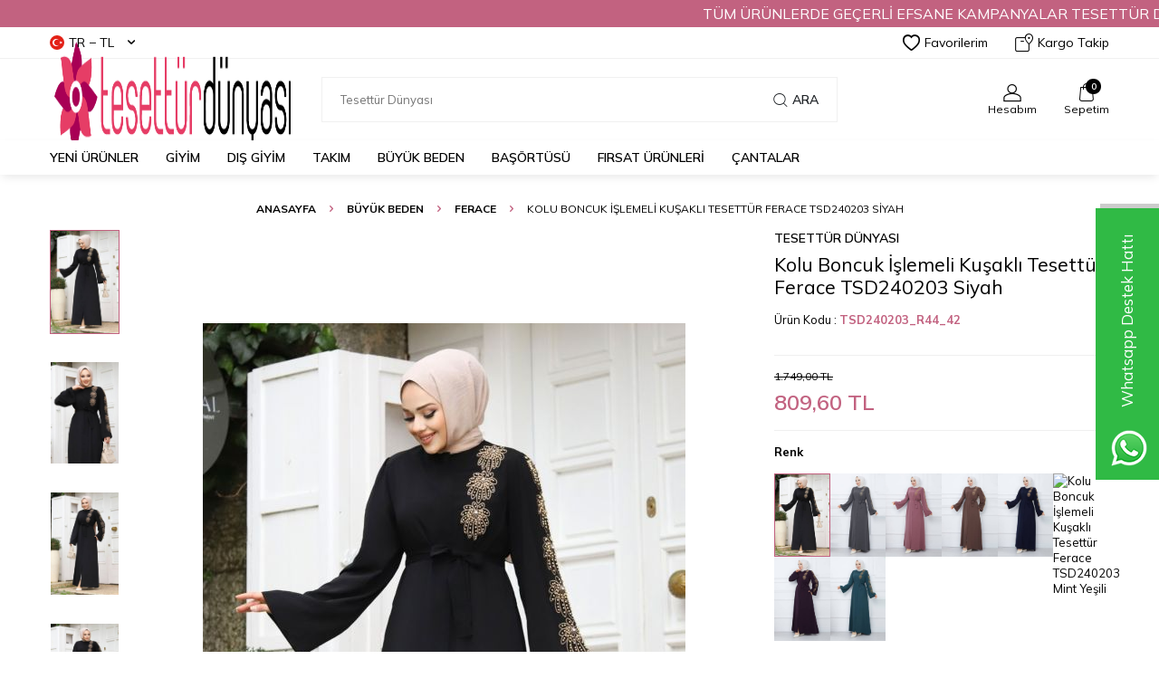

--- FILE ---
content_type: text/html; charset=UTF-8
request_url: https://www.tesetturdunyasi.com.tr/kolu-boncuk-islemeli-kusakli-tesettur-ferace-tsd240203-siyah
body_size: 29193
content:
<!DOCTYPE html>
<html lang="tr-TR" >
<head>
<meta charset="utf-8" />
<title>Kolu Boncuk İşlemeli Kuşaklı Tesettür Ferace TSD240203 Siyah Tesettür Dünyası</title>
<meta name="description" content="Kolu Boncuk İşlemeli Kuşaklı Tesettür Ferace TSD240203 Siyah indirimli fiyatlarla aynı gün kargo Tesettür Dünyası'nda." />
<meta name="copyright" content="T-Soft E-Ticaret Sistemleri" />
<script>window['PRODUCT_DATA'] = [];</script>
<meta name="robots" content="index,follow" /><link rel="canonical" href="https://www.tesetturdunyasi.com.tr/kolu-boncuk-islemeli-kusakli-tesettur-ferace-tsd240203-siyah" /><link rel="alternate" hreflang="x-default" href="https://www.tesetturdunyasi.com.tr/kolu-boncuk-islemeli-kusakli-tesettur-ferace-tsd240203-siyah" />
<link rel="alternate" hreflang="tr" href="https://www.tesetturdunyasi.com.tr/kolu-boncuk-islemeli-kusakli-tesettur-ferace-tsd240203-siyah" />
<meta property="og:image" content="https://witcdn.tesetturdunyasi.com.tr/kolu-boncuk-islemeli-kusakli-tesettur-ferace-tsd240203-siyah-149160-24-O.jpg"/>
                <meta property="og:image:width" content="300" />
                <meta property="og:image:height" content="300" />
                <meta property="og:type" content="product" />
                <meta property="og:title" content="Kolu Boncuk İşlemeli Kuşaklı Tesettür Ferace TSD240203 Siyah Tesettür Dünyası" />
                <meta property="og:description" content="Kolu Boncuk İşlemeli Kuşaklı Tesettür Ferace TSD240203 Siyah indirimli fiyatlarla aynı gün kargo Tesettür Dünyası'nda." />
                <meta property="product:availability" content="in stock" />
                <meta property="og:url" content="https://www.tesetturdunyasi.com.tr/kolu-boncuk-islemeli-kusakli-tesettur-ferace-tsd240203-siyah" />
                <meta property="og:site_name" content="https://www.tesetturdunyasi.com.tr/" />
                <meta name="twitter:card" content="summary" />
                <meta name="twitter:title" content="Kolu Boncuk İşlemeli Kuşaklı Tesettür Ferace TSD240203 Siyah Tesettür Dünyası" />
                <meta name="twitter:description" content="Kolu Boncuk İşlemeli Kuşaklı Tesettür Ferace TSD240203 Siyah indirimli fiyatlarla aynı gün kargo Tesettür Dünyası'nda." />
                <meta name="twitter:image" content="https://witcdn.tesetturdunyasi.com.tr/kolu-boncuk-islemeli-kusakli-tesettur-ferace-tsd240203-siyah-149160-24-O.jpg" /><script src="https://accounts.google.com/gsi/client" async defer></script>
<script>const GOOGLE_CLIENT_ID = "379873987483-8t58780esjphdcbh84dpqbjmc2rsj2i7.apps.googleusercontent.com";</script>
            <script>
                const E_EXPORT_ACTIVE = 1;
                const CART_DROPDOWN_LIST = true;
                const ENDPOINT_PREFIX = 'Ly93aXRjZG4udGVzZXR0dXJkdW55YXNpLmNvbS50cg==';
                const ENDPOINT_ALLOWED_KEYS = null;
                const SETTINGS = {"KVKK_REQUIRED":0,"NEGATIVE_STOCK":"0","DYNAMIC_LOADING_SHOW_BUTTON":0,"IS_COMMENT_RATE_ACTIVE":1};
                try {
                    var PAGE_TYPE = 'product';
                    var PAGE_ID = 3;
                    var ON_PAGE_READY = [];
                    var THEME_VERSION = 'v5';
                    var THEME_FOLDER = 'v5-vesti';
                    var MEMBER_INFO = {"ID":0,"CODE":"","FIRST_NAME":"","BIRTH_DATE":"","GENDER":"","LAST_NAME":"","MAIL":"","MAIL_HASH":"","PHONE":"","PHONE_HASH":"","PHONE_HASH_SHA":"","GROUP":0,"TRANSACTION_COUNT":0,"REPRESENTATIVE":"","KVKK":-1,"COUNTRY":"TR","E_COUNTRY":"TR"};
                    var IS_VENDOR = 0;
                    var MOBILE_ACTIVE = false;
                    var CART_COUNT = '0';
                    var CART_TOTAL = '0,00';
                    var SESS_ID = 'd8dbcafb7525a69523b03038ae05750f';
                    var LANGUAGE = 'tr';
                    var CURRENCY = 'TL';
                    var SEP_DEC = ',';
                    var SEP_THO = '.';
                    var DECIMAL_LENGTH = 2;  
                    var SERVICE_INFO = null;
                    var CART_CSRF_TOKEN = 'dcd5b8b686b46d1d48d085e193898403c5d4792977faa11b5acf96f18f27c5e4';
                    var CSRF_TOKEN = '5c9dJxcYUwnqbdFDD1GQQER2JghPN/8FxrJ2rpB0h2s=';
                    
                }
                catch(err) { }
            </script>
            <link rel="preload" as="font" href="//witcdn.tesetturdunyasi.com.tr/theme/v5/css/fonts/tsoft-icon.woff2?v=1" type="font/woff2" crossorigin>
<link rel="preconnect" href="https://fonts.gstatic.com" crossorigin>
<link rel="preload" as="style" href="https://fonts.googleapis.com/css?family=Mulish:200,300,regular,500,600,700,800,900&display=sans-serif">
<link rel="stylesheet" href="https://fonts.googleapis.com/css?family=Mulish:200,300,regular,500,600,700,800,900&display=sans-serif" media="print" onload="this.media='all'">
<noscript>
<link rel="stylesheet" href="https://fonts.googleapis.com/css?family=Mulish:200,300,regular,500,600,700,800,900&display=sans-serif">
</noscript>
<link type="text/css" rel="stylesheet" href="//witcdn.tesetturdunyasi.com.tr/theme/v5/css/tsoft-icon.css?v=1768995666">
<link type="text/css" rel="stylesheet" href="//witcdn.tesetturdunyasi.com.tr/theme/v5/css/nouislider.min.css?v=1768995666">
<link type="text/css" rel="stylesheet" href="//witcdn.tesetturdunyasi.com.tr/theme/v5/css/lightgallery.min.css?v=1768995666">
<link type="text/css" rel="stylesheet" href="//witcdn.tesetturdunyasi.com.tr/theme/v5/css/swiper.min.css?v=1768995666">
<link type="text/css" rel="stylesheet" href="//witcdn.tesetturdunyasi.com.tr/theme/v5/css/flatpickr.min.css?v=1768995666">
<link type="text/css" rel="stylesheet" href="//witcdn.tesetturdunyasi.com.tr/theme/v5/css/skeleton.css?v=1768995666">
<link type="text/css" rel="stylesheet" href="//witcdn.tesetturdunyasi.com.tr/srv/compressed/load/v5/css/tr/3/0.css?v=1768995666&isTablet=0&isMobile=0&userType=Ziyaretci">
<link rel="shortcut icon" href="//www.tesetturdunyasi.com.tr/Data/EditorFiles/3.png">
<meta name="viewport" content="width=device-width, initial-scale=1">
<script>
if (navigator.userAgent.indexOf('iPhone') > -1 || PAGE_ID == 91) {
document.querySelector("[name=viewport]").setAttribute('content', 'width=device-width, initial-scale=1, maximum-scale=1');
}
</script>
<script src="//witcdn.tesetturdunyasi.com.tr/theme/v5/js/callbacks.js?v=1768995666"></script>
<script src="//witcdn.tesetturdunyasi.com.tr/js/tsoftapps/v5/header.js?v=1768995666"></script>
<meta name="google-site-verification" content="_ujnLPkjKfDd5nUQ0684-TItCGKcyYL1Rqw8mV4QT08" />
<meta name="google-site-verification" content="3w8KIKdqqApfzEOk68u4RoUOHKPfs5NGbqupHSqLsPg" /><meta name="msvalidate.01" content="37C7F7634DE3A312A4FB4D68245DB80B" /><meta name="mobile-web-app-capable" content="yes">
<meta name="google-play-app" content="app-id=tr.com.tesetturdunyasi.tesetturdunyasi"/>
<meta name="google-play-app" content="appid=4973574897659163421"/>
<meta name="google-play-app" content="app-id=4973574897659163421"/>
<link rel="stylesheet" type="text/css" href="/Data/EditorFiles/v4/slick.css">
<link rel="stylesheet" type="text/css" href="/Data/EditorFiles/v4/slick-theme.css">
<style type="text/css">
.slider {
width: 100%;
}
.slick-slide img {
width: 100%;
}
.slick-dots {
position: relative;
bottom: 20px;
}
.slick-slider .slick-track, .slick-slider .slick-list{
direction:ltr;
}
.slick-dots li button:before {
font-size: 38px;
line-height: 20px;
position: absolute;
top: 0;
left: 0;
width: 23px;
height: 2px;
background: #fff;
content: '' !important;
}
.slick-dots li.slick-active button:before {
background: #ff7100;
}
@media screen and (max-width: 768px)
{
.slick-dotted.slick-slider {
margin-bottom: 0;
padding: 0;
}
}
</style>
<script src="/Data/EditorFiles/v4/slick.js" type="text/javascript" charset="utf-8"></script>
<script type="text/javascript">function googleTranslateElementInit() {new google.translate.TranslateElement({pageLanguage: 'tr', layout: google.translate.TranslateElement.InlineLayout.HORIZONTAL, autoDisplay: false, gaTrack: true, gaId: ''}, 'google_translate_element');
}</script>
<script type="text/javascript" src="//translate.google.com/translate_a/element.js?cb=googleTranslateElementInit"></script><!-- T-Soft Apps - v5 Google GTAG - Tracking Code Start -->
<script>
var GOOGLE_APP_HEAD = {
GA4_TRACKING_ID: 'G-PEL5YF1SRC',
params: {
GA4_TRACKING_ID: 'G-PEL5YF1SRC',
GTAG_TRACKING_ID: 'UA-93683754-1',
},
run: () => {
for (const [key, value] of Object.entries(GOOGLE_APP_HEAD.params)) {
GOOGLE_APP_HEAD.params[key] = value === '{{' + key + '}}' || value === '' ? '' : value;
}
let script = document.createElement('script');
script.src = 'https://www.googletagmanager.com/gtag/js?id=' + (GOOGLE_APP_HEAD.params.GA4_TRACKING_ID || GOOGLE_APP_HEAD.params.GTAG_TRACKING_ID);
script.async = true;
document.head.appendChild(script);
}
}
GOOGLE_APP_HEAD.run();
function gtag() {
dataLayer.push(arguments);
}
</script>
<!-- T-Soft Apps - v5 Google GTAG - Tracking Code End --><script type="text/javascript">
function detectmobWP() {
if (navigator.userAgent.match(/Android/i)
|| navigator.userAgent.match(/webOS/i)
|| navigator.userAgent.match(/iPhone/i)
|| navigator.userAgent.match(/iPad/i)
|| navigator.userAgent.match(/iPod/i)
|| navigator.userAgent.match(/BlackBerry/i)
|| navigator.userAgent.match(/Windows Phone/i)
) {
return true;
} else {
return false;
}
}
document.addEventListener('DOMContentLoaded', () => {
// LANGUAGE SETTINGS
var language_content = JSON.parse('{"phone_number":{"tr":"905448243244","en":"905464223244","ar":"905464223244"},"static_message":{"tr":"Merhaba sipariş vermek istiyorum yardımcı olur musunuz ?","ar":"مرحبا","en":"Hello"},"banner_title":{"tr":"Whatsapp Destek Hattı","en":"Whatsapp Costamar Service","ar":"خدمة عملاء Whatsapp"},"banner_message":{"tr":"İletişime geçmek için hemen tıklayınız","en":"Click now to contact","ar":"للتواصل عبر انقر الان"},"button_text":{"tr":"Tıklayınız","ar":"انقر","en":"Click"}}');
var current_lang = window.LANGUAGE;
var phone_number = '905448243244';
if (typeof language_content.phone_number[current_lang] != 'undefined' && language_content.phone_number[current_lang] != "") {
phone_number = language_content.phone_number[current_lang];
}
var url = "https://api.whatsapp.com/send?phone=" + phone_number + "&text=";
var banner_title = 'Whatsapp Destek Hattı';
if (typeof language_content.banner_title[current_lang] != 'undefined' && language_content.banner_title[current_lang] != "") {
banner_title = language_content.banner_title[current_lang];
}
document.querySelector('#professional-whatsapp-passive.wp-app').innerHTML = banner_title;
var banner_message = 'İletişime geçmek için hemen tıklayınız';
if (typeof language_content.banner_message[current_lang] != 'undefined' && language_content.banner_message[current_lang] != "") {
banner_message = language_content.banner_message[current_lang];
}
document.querySelector('#whatsapp-text.wp-app').innerHTML = banner_message;
var static_message = 'Merhaba sipariş vermek istiyorum yardımcı olur musunuz ?';
if (typeof language_content.static_message[current_lang] != 'undefined' && language_content.static_message[current_lang] != "") {
static_message = language_content.static_message[current_lang];
}
url += static_message;
document.querySelector("#whatsapp-link.wp-app").href = url;
var button_text = 'Tıklayınız';
if (typeof language_content.button_text[current_lang] != 'undefined' && language_content.button_text[current_lang] != "") {
button_text = language_content.button_text[current_lang];
}
document.querySelector('#whatsapp-link.wp-app').innerHTML = button_text;
// LANGUAGE SETTINGS END
if (detectmobWP() == false) {
document.querySelector('#whatsapp-link').href = document.querySelector('#whatsapp-link').href.replace('api', 'web')
}
show('#professional-whatsapp-passive');
hide('#professional-whatsapp-active');
document.querySelector('#professional-whatsapp-passive').addEventListener('click', function () {
show('#professional-whatsapp-active');
addClass('#whatsapp-wrap','active');
});
document.querySelector('#whatsapp-close').addEventListener('click', function () {
show('#professional-whatsapp-passive');
hide('#professional-whatsapp-active');
removeClass('#whatsapp-wrap','active');
});
if (PAGE_TYPE === 'product') {
var str = document.getElementById('whatsapp-link').href;
str = str.substr(0, str.indexOf('text=') + 5);
document.getElementById('whatsapp-link').href = str + location.href;
}
function show(el){
document.querySelector(el).style.display = "block";
}
function hide(el){
document.querySelector(el).style.display = "none";
}
function addClass(el,class_name){
document.querySelector(el).classList.add(class_name)
}
function removeClass(el,class_name){
document.querySelector(el).classList.remove(class_name)
}
});
</script>
<style type="text/css">
#whatsapp-wrap {
position: fixed;
top: calc(50% - 200px);
right: 0;
overflow: visible;
z-index: 10000;
}
#professional-whatsapp-passive {
position: absolute;
top: 0;
right: 0;
width: 300px;
height: 70px;
line-height: 70px;
font-size: 17px;
color: #fff;
padding-right: 15px;
padding-left: 80px;
background: #30ba45;
box-shadow: 5px 5px 0px 0 rgba(0, 0, 0, .2);
-webkit-transition-duration: .5s;
-ms-transition-duration: .5s;
transition-duration: .5s;
-webkit-transform-origin: right bottom;
-ms-transform-origin: right bottom;
transform-origin: right bottom;
-webkit-transform: rotate(-90deg);
-ms-transform: rotate(-90deg);
transform: rotate(-90deg);
cursor: pointer;
direction: ltr;
z-index: 33;
}
#professional-whatsapp-passive:before {
content: '';
position: absolute;
top: 0;
left: 0;
width: 70px;
height: 70px;
background: url('https://storage.tsoftapps.com/uploads/images/aYtVEC5C3oxz3SdGErWZg3nb5uJCIR9opf7OiiU3.png') no-repeat 17px center;
-webkit-transform: rotate(90deg);
-ms-transform: rotate(90deg);
transform: rotate(90deg);
}
#whatsapp-wrap.active #professional-whatsapp-passive {
right: -290px;
}
#professional-whatsapp-active {
display: none;
position: absolute;
top: 65px;
right: 0px;
width: 250px;
height: 290px;
text-align: center;
background: #30ba45;
box-shadow: 5px 5px 0px 0 rgba(0, 0, 0, .2);
}
#whatsapp-wrap.active #professional-whatsapp-active {
right: 0;
}
#whatsapp-close {
float: left;
width: 100%;
padding: 10px 15px;
box-sizing: border-box;
color: #fff;
text-align: left;
cursor: pointer;
}
#whatsapp-text {
float: left;
width: 100%;
font-size: 21px;
color: #fff;
text-transform: capitalize;
padding-top: 80px;
background: url('https://storage.tsoftapps.com/uploads/images/Be2a4TY06ibH3Zv5aft1UXr7dxREx7mte7GJAO5d.png') no-repeat center 0;
margin: 20px 0 30px;
}
#whatsapp-link {
display: inline-block;
width: 150px;
line-height: 35px;
font-size: 21px;
color: #fff;
border: 2px solid #fff;
border-radius: 2px;
}
@media screen and (max-width: 769px) {
#whatsapp-wrap {
top: calc(50% - 150px);
}
#professional-whatsapp-passive {
width: 0;
height: 40px;
line-height: 40px;
padding-right: 0;
padding-left: 40px;
overflow: hidden;
}
#professional-whatsapp-passive:before {
width: 40px;
height: 40px;
background-size: 50%;
background-position: 10px center;
}
#professional-whatsapp-active {
top: 40px;
height: 250px;
}
#whatsapp-text {
line-height: 22px;
font-size: 18px;
padding-top: 70px;
margin: 10px 0 20px;
}
}
</style>
<span id='whatsapp-wrap'>
<span class="ease wp-app" id='professional-whatsapp-passive'></span>
<span class="ease wp-app" id='professional-whatsapp-active'>
<span id='whatsapp-close'>x</span>
<span id='whatsapp-text' class="wp-app"></span>
<a target='_blank' href="" id="whatsapp-link" class="wp-app"></a>
</span>
</span><script>
!(function (w, d, t) {
w.TiktokAnalyticsObject = t;
var ttq = (w[t] = w[t] || []);
(ttq.methods = ["page","track","identify","instances","debug","on","off","once","ready","alias","group","enableCookie","disableCookie",]),
(ttq.setAndDefer = function (t, e) {
t[e] = function () {
t.push([e].concat(Array.prototype.slice.call(arguments, 0)));
};
});
for (var i = 0; i < ttq.methods.length; i++)
ttq.setAndDefer(ttq, ttq.methods[i]);
(ttq.instance = function (t) {
for (var e = ttq._i[t] || [], n = 0; n < ttq.methods.length; n++)
ttq.setAndDefer(e, ttq.methods[n]);
return e;
}),
(ttq.load = function (e, n) {
var i = "https://analytics.tiktok.com/i18n/pixel/events.js";
(ttq._i = ttq._i || {}),
(ttq._i[e] = []),
(ttq._i[e]._u = i),
(ttq._t = ttq._t || {}),
(ttq._t[e] = +new Date()),
(ttq._o = ttq._o || {}),
(ttq._o[e] = n || {});
var o = document.createElement("script");
(o.type = "text/javascript"),
(o.async = !0),
(o.src = i + "?sdkid=" + e + "&lib=" + t);
var a = document.getElementsByTagName("script")[0];
a.parentNode.insertBefore(o, a);
});
ttq.load("CVUIM7BC77UA72LFDOB0");
ttq.track("Browse");
})(window, document, "ttq");
</script>
<!-- T-Soft Apps - V5 - Facebook Dönüşümler API - Tracking Code Head Start -->
<script>
if(typeof window.FB_EVENT_ID == 'undefined'){
window.FB_EVENT_ID = "fb_" + new Date().getTime();
}
</script>
<!-- T-Soft Apps - V5 - Facebook Dönüşümler API - Tracking Code Head End --><script>
if(typeof window.FB_EVENT_ID == 'undefined'){
window.FB_EVENT_ID = "fb_" + new Date().getTime();
}
</script><script>
callbacks.cart.add.push(function(response) {
const product = response.addedProduct;
const memberId = window.MEMBER_INFO?.ID;
if (!memberId) return;
const storageKey = `cart_prices_${memberId}`;
let cartPrices = JSON.parse(localStorage.getItem(storageKey) || '{}');
cartPrices[product.sku + '-' + (product.subproduct_sku || '0')] = {
price: product.price,
shown: false
};
localStorage.setItem(storageKey, JSON.stringify(cartPrices));
});
callbacks.cart.load.push(function(response) {
if (window.PAGE_ID != '30') return;
const memberId = window.MEMBER_INFO?.ID;
if (!memberId) return;
const storageKey = `cart_prices_${memberId}`;
let cartPrices = JSON.parse(localStorage.getItem(storageKey) || '{}');
const currentSkus = response.PRODUCTS.map(p => p.PRODUCT_CODE + '-' + (p.VARIANT_CODE || '0'));
Object.keys(cartPrices).forEach(sku => {
if (!currentSkus.includes(sku)) {
delete cartPrices[sku];
}
});
let showMessages = [];
response.PRODUCTS.forEach(product => {
let formatPrice, vatPrice, appPriceToFloat;
if (THEME_VERSION == 'os2') {
formatPrice = format;
vatPrice = vat;
appPriceToFloat = priceToFloat;
} else if (THEME_VERSION == 'v5') {
formatPrice = T.format;
vatPrice = T.vat;
appPriceToFloat = T.priceToFloat;
} else {
return
}
const localProduct = cartPrices[product.PRODUCT_CODE + '-' + (product.VARIANT_CODE || '0')];
if (!localProduct) return;
const localPrice = formatPrice(localProduct.price);
const newPrice = vatPrice(product.PRICE_SELL, product.VAT);
const baseLocalPrice = appPriceToFloat(localPrice);
const baseNewPrice = appPriceToFloat(newPrice);
if (localProduct && !localProduct.shown && baseNewPrice < baseLocalPrice) {
showMessages.push(`
<div class="price-change-item">
<a href="/${product.URL}" target="_blank" class="text-underline">${product.TITLE}${product.VARIANT_NAME ? ' ' + product.VARIANT_NAME : ''}</a>, fiyatı düştü. <span class="old-price">${localPrice} ${product.TARGET_CURRENCY}</span> olan eski fiyatı <span class="new-price">${newPrice} ${product.TARGET_CURRENCY}</span> olarak değişti!
</div>
`);
cartPrices[product.PRODUCT_CODE + '-' + (product.VARIANT_CODE || '0')].shown = true;
}
if (localProduct && !localProduct.shown) {
cartPrices[product.PRODUCT_CODE + '-' + (product.VARIANT_CODE || '0')].shown = false;
cartPrices[product.PRODUCT_CODE + '-' + (product.VARIANT_CODE || '0')].price = baseNewPrice;
}
});
if (showMessages.length > 0) {
const cartElement = document.querySelector('.folder-cart');
if (cartElement) {
const cartPriceDown = document.createElement('div');
cartPriceDown.classList.add('cart-price-down');
cartPriceDown.innerHTML = `
<div class="cart-price-down-title">
<svg class="cart-price-down-icon" viewBox="0 0 24 24" width="18" height="18">
<path fill="currentColor" d="M21.41 11.58l-9-9C12.05 2.22 11.55 2 11 2H4c-1.1 0-2 .9-2 2v7c0 .55.22 1.05.59 1.42l9 9c.36.36.86.58 1.41.58.55 0 1.05-.22 1.41-.59l7-7c.37-.36.59-.86.59-1.41 0-.55-.23-1.06-.59-1.42zM5.5 7C4.67 7 4 6.33 4 5.5S4.67 4 5.5 4 7 4.67 7 5.5 6.33 7 5.5 7z"/>
</svg>
Sepetinize önceden eklediğiniz ${showMessages.length} ürünün fiyatı değişti.
</div>
<div class="cart-price-down-content">
${showMessages.join('')}
</div>
`;
cartElement.prepend(cartPriceDown);
}
}
localStorage.setItem(storageKey, JSON.stringify(cartPrices));
});
callbacks.cart.delete.push(function(response) {
const product = response.deletedProduct;
const memberId = window.MEMBER_INFO?.ID;
if (!memberId) return;
const storageKey = `cart_prices_${memberId}`;
let cartPrices = JSON.parse(localStorage.getItem(storageKey) || '{}');
delete cartPrices[product.sku + '-' + product.subproduct_sku];
localStorage.setItem(storageKey, JSON.stringify(cartPrices));
});
</script>
<style>
.cart-price-down {
background: #fff;
color: #333;
padding: 0;
border-radius: 6px;
margin-bottom: 30px;
border: 1px solid #e0e0e0;
box-shadow: 0 1px 3px rgba(0,0,0,0.05);
font-size: 14px;
line-height: 1.5;
transition: all 0.3s ease;
overflow: hidden;
}
.cart-price-down-title {
background: #f8f9fa;
color: #495057;
padding: 10px 15px;
font-weight: 500;
font-size: 14px;
display: flex;
align-items: center;
gap: 8px;
border-bottom: 1px solid #e0e0e0;
}
.cart-price-down-icon {
flex-shrink: 0;
opacity: 0.7;
}
.cart-price-down-content {
padding: 5px;
}
.cart-price-down:hover {
box-shadow: 0 2px 5px rgba(0,0,0,0.08);
}
.cart-price-down a {
color: #0066cc;
text-decoration: none;
font-weight: 500;
transition: color 0.2s ease;
}
.cart-price-down a:hover {
color: #004999;
text-decoration: underline;
}
.cart-price-down .text-danger {
color: #dc3545;
font-weight: 500;
}
.cart-price-down .text-success {
color: #28a745;
font-weight: 500;
}
.cart-price-down-subtitle {
padding: 8px 15px;
font-size: 13px;
color: #666;
border-bottom: 1px solid #f0f0f0;
}
.price-change-item {
padding: 8px 15px;
font-size: 13px;
line-height: 1.4;
}
.price-change-item:last-child {
padding-bottom: 12px;
}
.old-price {
color: #dc3545;
text-decoration: line-through;
}
.new-price {
color: #28a745;
font-weight: 600;
}
</style><meta name="facebook-domain-verification" content="db2tr91qdm1v4w4reci5sai8mfniux" />
</head>
<body>
<input type="hidden" id="cookie-law" value="0"><div class="w-100 d-flex flex-wrap ">
<div class=" col-12 col-sm-12 col-md-12 col-lg-12 col-xl-12 col-xxl-12 column-238  "><div class="row">
<div id="relation|527" data-id="527" class="relArea col-12 v5-vesti  folder-html-block tpl-user_1-alana-1-bedava "><div class="row"><div style="width: 100%; height: 30px; background-color: #c26280; display: flex; align-items: center; font-size:16px;">
<marquee direction="left" style="color: #fff; width: 100%;">
TÜM ÜRÜNLERDE GEÇERLİ EFSANE KAMPANYALAR TESETTÜR DÜNYASI'NDA SİZLERİ BEKLİYOR...
</marquee>
</div></div></div><div id="relation|274" data-id="274" class="relArea col-12 v5-vesti  folder-header tpl-default "><div class="row">
<header class="w-100 mb-2">
<div id="header-wrapper" class="container-fluid bg-white">
<div class="row">
<div id="header-top" class="container-fluid border-bottom d-none d-lg-block">
<div class="row">
<div class="container">
<div class="row align-items-center justify-content-between">
<div class="col-auto aa">
<div class="dropdown header-language-currency">
<a href="#" id="language-currency-btn-274" class="dropdown-title d-flex align-items-center" data-toggle="dropdown">
<img class="language-img border-circle" src="//witcdn.tesetturdunyasi.com.tr/lang/tr/tr.webp" alt="tr" width="16" height="16">
TR &minus; TL <i class="ti-arrow-down ml-1"></i>
</a>
<div class="dropdown-menu">
<div class="w-100 pb-1 mb-1 border-bottom">
<a href="javascript:void(0)" class="text-body d-flex align-items-center fw-bold" data-language="tr" data-toggle="language">
<img class="language-img border-circle mr-1" src="//witcdn.tesetturdunyasi.com.tr/lang/tr/tr.webp" alt="tr" width="16" height="16">
TR
</a>
<a href="javascript:void(0)" class="text-body d-flex align-items-center " data-language="en" data-toggle="language">
<img class="language-img border-circle mr-1" src="//witcdn.tesetturdunyasi.com.tr/lang/en/en.webp" alt="en" width="16" height="16">
EN
</a>
<a href="javascript:void(0)" class="text-body d-flex align-items-center " data-language="ar" data-toggle="language">
<img class="language-img border-circle mr-1" src="//witcdn.tesetturdunyasi.com.tr/lang/ar/ar.webp" alt="ar" width="16" height="16">
AR
</a>
</div>
<div class="w-100">
<a href="javascript:void(0)" class="text-body d-flex align-items-center fw-bold" data-currency="TL" data-toggle="currency">
TL
</a>
<a href="javascript:void(0)" class="text-body d-flex align-items-center " data-currency="USD" data-toggle="currency">
USD
</a>
<a href="javascript:void(0)" class="text-body d-flex align-items-center " data-currency="EUR" data-toggle="currency">
EUR
</a>
<a href="javascript:void(0)" class="text-body d-flex align-items-center " data-currency="SAR" data-toggle="currency">
SAR
</a>
<a href="javascript:void(0)" class="text-body d-flex align-items-center " data-currency="QAR" data-toggle="currency">
QAR
</a>
<a href="javascript:void(0)" class="text-body d-flex align-items-center " data-currency="CAD" data-toggle="currency">
CAD
</a>
<a href="javascript:void(0)" class="text-body d-flex align-items-center " data-currency="IQD" data-toggle="currency">
IQD
</a>
<a href="javascript:void(0)" class="text-body d-flex align-items-center " data-currency="KWD" data-toggle="currency">
KWD
</a>
<a href="javascript:void(0)" class="text-body d-flex align-items-center " data-currency="AED" data-toggle="currency">
AED
</a>
<a href="javascript:void(0)" class="text-body d-flex align-items-center " data-currency="BHD" data-toggle="currency">
BHD
</a>
<a href="javascript:void(0)" class="text-body d-flex align-items-center " data-currency="RUB" data-toggle="currency">
RUB
</a>
<a href="javascript:void(0)" class="text-body d-flex align-items-center " data-currency="OMR" data-toggle="currency">
OMR
</a>
<a href="javascript:void(0)" class="text-body d-flex align-items-center " data-currency="LBP" data-toggle="currency">
LBP
</a>
<a href="javascript:void(0)" class="text-body d-flex align-items-center " data-currency="JOD" data-toggle="currency">
JOD
</a>
<a href="javascript:void(0)" class="text-body d-flex align-items-center " data-currency="TND" data-toggle="currency">
TND
</a>
<a href="javascript:void(0)" class="text-body d-flex align-items-center " data-currency="MAD" data-toggle="currency">
MAD
</a>
<a href="javascript:void(0)" class="text-body d-flex align-items-center " data-currency="DZD" data-toggle="currency">
DZD
</a>
</div>
</div>
</div>
</div>
<div class="col-auto">
<div class="row align-items-center header-top-links">
<div class="col-auto">
<a href="/uye-girisi-sayfasi" class="d-flex align-items-center text-body">
<i class="ti-heart-o"></i> Favorilerim
</a>
</div>
<div class="col-auto">
<a href="/siparis-takip" class="d-flex align-items-center text-body">
<i class="ti-box ti-cargo-tracking"></i> Kargo Takip
</a>
</div>
</div>
</div>
</div>
</div>
</div>
</div>
<div id="header-middle" class="w-100">
<div id="header-sticky" class="w-100 bg-white" data-toggle="sticky" data-parent="#header-middle" data-class="header-sticky" data-scroll="280">
<div id="header-main" class="w-100 py-1">
<div class="container">
<div class="row align-items-center">
<div class="col-auto mr-1 d-lg-none">
<a href="#mobile-menu-274" data-toggle="drawer" class="header-mobile-menu-btn">
<i class="ti-menu text-body"></i>
</a>
</div>
<div id="logo" class="col-4 col-lg-3 d-flex">
<a href="https://www.tesetturdunyasi.com.tr/">
<p><span style="font-size: x-large;"><img src="http://www.tesetturdunyasi.com.tr/Data/EditorFiles/tesetturdunyasi-logo-converted.png" alt="Tesettür Dünyası Logo" width="693" height="163" /></span></p>
</a>
</div>
<div id="header-search" class="col-12 col-lg-6 mt-1 mt-lg-0 order-2 order-lg-0">
<form action="/arama" method="get" autocomplete="off" id="search" class="w-100 position-relative">
<input id="live-search" type="search" name="q" placeholder="Tesettür Dünyası" class="form-control form-control-md"
data-search="live-search" v-model="searchVal" data-licence="0">
<button type="submit" class="btn d-flex align-items-center text-uppercase fw-semibold"><i class="ti-search d-none d-md-block"></i> Ara</button>
<div class="bg-white border border-round search-form-list" id="dynamic-search-274" v-if="searchVal.length > 0 && data != ''" v-cloak>
<div class="w-100 p-1 dynamic-search" v-html="data"></div>
</div>
</form>
</div>
<div id="hm-links" class="col-auto col-lg-3 ml-auto">
<div class="row justify-content-flex-end">
<div class="col-auto">
<a href="#header-member-panel-274" data-toggle="drawer" class="text-center d-block">
<i class="ti-user ti-user-outline d-inline-block"></i>
<span class="d-none d-lg-block">Hesabım</span>
</a>
</div>
<div class="col-auto position-relative">
<a href="/sepet" class="text-center d-block header-cart-dropdown">
<i class="ti-basket-outline ti-bag-outline d-inline-block position-relative"><span class="bg-primary text-white text-center border-circle fw-bold cart-soft-count"></span></i>
<span class="d-none d-lg-block">Sepetim</span>
</a>
<div class="header-cart-dropdown-list d-none"></div>
</div>
</div>
</div>
</div>
</div>
</div>
<nav id="main-menu" class="w-100 position-relative bg-white d-none d-lg-block">
<div class="container">
<div class="row align-items-center">
<div class="col-2 d-none" id="sticky-logo">
<a href="https://www.tesetturdunyasi.com.tr/">
<p><span style="font-size: x-large;"><img src="http://www.tesetturdunyasi.com.tr/Data/EditorFiles/tesetturdunyasi-logo-converted.png" alt="Tesettür Dünyası Logo" width="693" height="163" /></span></p>
</a>
</div>
<ul class="col d-flex menu menu-274">
<li class="mr-2">
<a href="https://www.tesetturdunyasi.com.tr/tum-urunler" target="" class="d-flex align-items-center text-center text-uppercase fw-semibold " title="Yeni Ürünler">Yeni Ürünler</a>
</li>
<li class="mr-2">
<a href="https://www.tesetturdunyasi.com.tr/tesettur-giyim-modelleri" target="" class="d-flex align-items-center text-center text-uppercase fw-semibold " title="GİYİM">GİYİM</a>
<div class="w-100 sub-menu border-top">
<div class="container">
<div class="row">
<div class="col-8">
<div class="row">
<div class="col-3 mb-2">
<a href="https://www.tesetturdunyasi.com.tr/tunik" target="" class="d-block menu-title text-center text-uppercase mb-1 " title="TUNİK">
TUNİK
</a>
</div>
<div class="col-3 mb-2">
<a href="https://www.tesetturdunyasi.com.tr/tesettur-elbise" target="" class="d-block menu-title text-center text-uppercase mb-1 " title="ELBİSE">
ELBİSE
</a>
</div>
<div class="col-3 mb-2">
<a href="https://www.tesetturdunyasi.com.tr/kot-elbise" target="" class="d-block menu-title text-center text-uppercase mb-1 " title="KOT ELBİSE">
KOT ELBİSE
</a>
</div>
<div class="col-3 mb-2">
<a href="https://www.tesetturdunyasi.com.tr/tesettur-abiye-modelleri" target="" class="d-block menu-title text-center text-uppercase mb-1 " title="ABİYE">
ABİYE
</a>
</div>
<div class="col-3 mb-2">
<a href="https://www.tesetturdunyasi.com.tr/bluz-gomlek" target="" class="d-block menu-title text-center text-uppercase mb-1 " title="BLUZ / GÖMLEK">
BLUZ / GÖMLEK
</a>
</div>
<div class="col-3 mb-2">
<a href="https://www.tesetturdunyasi.com.tr/pantolon" target="" class="d-block menu-title text-center text-uppercase mb-1 " title="PANTOLON">
PANTOLON
</a>
</div>
<div class="col-3 mb-2">
<a href="https://www.tesetturdunyasi.com.tr/etek" target="" class="d-block menu-title text-center text-uppercase mb-1 " title="ETEK">
ETEK
</a>
</div>
<div class="col-3 mb-2">
<a href="https://www.tesetturdunyasi.com.tr/triko" target="" class="d-block menu-title text-center text-uppercase mb-1 " title="TRİKO">
TRİKO
</a>
</div>
<div class="col-3 mb-2">
<a href="https://www.tesetturdunyasi.com.tr/hirka" target="" class="d-block menu-title text-center text-uppercase mb-1 " title="HIRKA">
HIRKA
</a>
</div>
<div class="col-3 mb-2">
<a href="https://www.tesetturdunyasi.com.tr/tesettur-giyim-hamile-giyim" target="" class="d-block menu-title text-center text-uppercase mb-1 " title="HAMİLE GİYİM">
HAMİLE GİYİM
</a>
</div>
<div class="col-3 mb-2">
<a href="https://www.tesetturdunyasi.com.tr/yelek" target="" class="d-block menu-title text-center text-uppercase mb-1 " title="YELEK">
YELEK
</a>
</div>
<div class="col-3 mb-2">
<a href="https://www.tesetturdunyasi.com.tr/esofman" target="" class="d-block menu-title text-center text-uppercase mb-1 " title="EŞOFMAN TAKIMI">
EŞOFMAN TAKIMI
</a>
</div>
<div class="col-3 mb-2">
<a href="https://www.tesetturdunyasi.com.tr/esofman-alti" target="" class="d-block menu-title text-center text-uppercase mb-1 " title="EŞOFMAN ALTI">
EŞOFMAN ALTI
</a>
</div>
<div class="col-3 mb-2">
<a href="https://www.tesetturdunyasi.com.tr/sweatshirt" target="" class="d-block menu-title text-center text-uppercase mb-1 " title="SWEATSHIRT">
SWEATSHIRT
</a>
</div>
<div class="col-3 mb-2">
<a href="https://www.tesetturdunyasi.com.tr/mayo" target="" class="d-block menu-title text-center text-uppercase mb-1 " title="MAYO">
MAYO
</a>
</div>
<div class="col-3 mb-2">
<a href="https://www.tesetturdunyasi.com.tr/tesettur-triko-takim" target="" class="d-block menu-title text-center text-uppercase mb-1 " title="TRİKO TAKIM">
TRİKO TAKIM
</a>
</div>
</div>
</div>
<div class="col-4">
<a href="https://www.tesetturdunyasi.com.tr/tesettur-giyim-modelleri" class="d-flex align-items-center" title="GİYİM">
<img src="//witcdn.tesetturdunyasi.com.tr/Data/img/menu_item/2/tr_img_1_42.jpg" alt="GİYİM">
</a>
</div>
</div>
</div>
</div>
<div class="menu-overlay"></div>
</li>
<li class="mr-2">
<a href="https://www.tesetturdunyasi.com.tr/tesettur-dis-giyim" target="" class="d-flex align-items-center text-center text-uppercase fw-semibold " title="DIŞ GİYİM">DIŞ GİYİM</a>
<div class="w-100 sub-menu border-top">
<div class="container">
<div class="row">
<div class="col-8">
<div class="row">
<div class="col-3 mb-2">
<a href="https://www.tesetturdunyasi.com.tr/tesettur-ferace-modelleri" target="" class="d-block menu-title text-center text-uppercase mb-1 " title="FERACE">
FERACE
</a>
</div>
<div class="col-3 mb-2">
<a href="https://www.tesetturdunyasi.com.tr/tesettur-abaya-modellerii" target="" class="d-block menu-title text-center text-uppercase mb-1 " title="ABAYA">
ABAYA
</a>
</div>
<div class="col-3 mb-2">
<a href="https://www.tesetturdunyasi.com.tr/kap" target="" class="d-block menu-title text-center text-uppercase mb-1 " title="KAP">
KAP
</a>
</div>
<div class="col-3 mb-2">
<a href="https://www.tesetturdunyasi.com.tr/pardesu" target="" class="d-block menu-title text-center text-uppercase mb-1 " title="PARDESÜ">
PARDESÜ
</a>
</div>
<div class="col-3 mb-2">
<a href="https://www.tesetturdunyasi.com.tr/trenckot" target="" class="d-block menu-title text-center text-uppercase mb-1 " title="TRENÇKOT">
TRENÇKOT
</a>
</div>
<div class="col-3 mb-2">
<a href="https://www.tesetturdunyasi.com.tr/mont" target="" class="d-block menu-title text-center text-uppercase mb-1 " title="MONT">
MONT
</a>
</div>
<div class="col-3 mb-2">
<a href="https://www.tesetturdunyasi.com.tr/kaban" target="" class="d-block menu-title text-center text-uppercase mb-1 " title="KABAN">
KABAN
</a>
</div>
<div class="col-3 mb-2">
<a href="https://www.tesetturdunyasi.com.tr/kimono" target="" class="d-block menu-title text-center text-uppercase mb-1 " title="KİMONO">
KİMONO
</a>
</div>
<div class="col-3 mb-2">
<a href="https://www.tesetturdunyasi.com.tr/panco" target="" class="d-block menu-title text-center text-uppercase mb-1 " title="PANÇO">
PANÇO
</a>
</div>
<div class="col-3 mb-2">
<a href="https://www.tesetturdunyasi.com.tr/ceket" target="" class="d-block menu-title text-center text-uppercase mb-1 " title="CEKET">
CEKET
</a>
</div>
<div class="col-3 mb-2">
<a href="https://www.tesetturdunyasi.com.tr/kot-ceket" target="" class="d-block menu-title text-center text-uppercase mb-1 " title="KOT CEKET">
KOT CEKET
</a>
</div>
</div>
</div>
<div class="col-4">
<a href="https://www.tesetturdunyasi.com.tr/tesettur-dis-giyim" class="d-flex align-items-center" title="DIŞ GİYİM">
<img src="//witcdn.tesetturdunyasi.com.tr/Data/img/menu_item/3/tr_img_1_43.png" alt="DIŞ GİYİM">
</a>
</div>
</div>
</div>
</div>
<div class="menu-overlay"></div>
</li>
<li class="mr-2">
<a href="https://www.tesetturdunyasi.com.tr/tesettur-kombin" target="" class="d-flex align-items-center text-center text-uppercase fw-semibold " title="TAKIM">TAKIM</a>
</li>
<li class="mr-2">
<a href="https://www.tesetturdunyasi.com.tr/buyuk-beden" target="" class="d-flex align-items-center text-center text-uppercase fw-semibold " title="BÜYÜK BEDEN">BÜYÜK BEDEN</a>
<div class="w-100 sub-menu border-top">
<div class="container">
<div class="row">
<div class="col-8">
<div class="row">
<div class="col-3 mb-2">
<a href="https://www.tesetturdunyasi.com.tr/buyuk-beden-tesettur-abiye" target="" class="d-block menu-title text-center text-uppercase mb-1 " title="Abiye">
Abiye
</a>
</div>
<div class="col-3 mb-2">
<a href="https://www.tesetturdunyasi.com.tr/buyuk-beden-tesettur-kaban-mont" target="" class="d-block menu-title text-center text-uppercase mb-1 " title="Kaban - Mont">
Kaban - Mont
</a>
</div>
<div class="col-3 mb-2">
<a href="https://www.tesetturdunyasi.com.tr/buyuk-beden-tesettur-pardesu" target="" class="d-block menu-title text-center text-uppercase mb-1 " title="Pardesü">
Pardesü
</a>
</div>
<div class="col-3 mb-2">
<a href="https://www.tesetturdunyasi.com.tr/buyuk-beden-tesettur-ferace-modelleri" target="" class="d-block menu-title text-center text-uppercase mb-1 " title="FERACE">
FERACE
</a>
</div>
<div class="col-3 mb-2">
<a href="https://www.tesetturdunyasi.com.tr/buyuk-beden-tesettur-elbise" target="" class="d-block menu-title text-center text-uppercase mb-1 " title="ELBİSE">
ELBİSE
</a>
</div>
<div class="col-3 mb-2">
<a href="https://www.tesetturdunyasi.com.tr/buyuk-beden-tesettur-pantolon" target="" class="d-block menu-title text-center text-uppercase mb-1 " title="Pantolon">
Pantolon
</a>
</div>
<div class="col-3 mb-2">
<a href="https://www.tesetturdunyasi.com.tr/buyuk-beden-tesettur-tunik" target="" class="d-block menu-title text-center text-uppercase mb-1 " title="TUNİK">
TUNİK
</a>
</div>
<div class="col-3 mb-2">
<a href="https://www.tesetturdunyasi.com.tr/buyuk-beden-tesettur-trenckot" target="" class="d-block menu-title text-center text-uppercase mb-1 " title="TRENÇKOT">
TRENÇKOT
</a>
</div>
<div class="col-3 mb-2">
<a href="https://www.tesetturdunyasi.com.tr/buyuk-beden-tesettur-etek" target="" class="d-block menu-title text-center text-uppercase mb-1 " title="ETEK">
ETEK
</a>
</div>
<div class="col-3 mb-2">
<a href="https://www.tesetturdunyasi.com.tr/buyuk-beden-tesettur-ikili-takim" target="" class="d-block menu-title text-center text-uppercase mb-1 " title="İkili Takım - Kombin">
İkili Takım - Kombin
</a>
</div>
<div class="col-3 mb-2">
<a href="https://www.tesetturdunyasi.com.tr/buyuk-beden-tesettur-kap" target="" class="d-block menu-title text-center text-uppercase mb-1 " title="KAP">
KAP
</a>
</div>
</div>
</div>
<div class="col-4">
<a href="https://www.tesetturdunyasi.com.tr/buyuk-beden" class="d-flex align-items-center" title="BÜYÜK BEDEN">
<img src="//witcdn.tesetturdunyasi.com.tr/Data/img/menu_item/6/tr_img_1_46.png" alt="BÜYÜK BEDEN">
</a>
</div>
</div>
</div>
</div>
<div class="menu-overlay"></div>
</li>
<li class="mr-2">
<a href="https://www.tesetturdunyasi.com.tr/basortusu" target="" class="d-flex align-items-center text-center text-uppercase fw-semibold " title="BAŞÖRTÜSÜ">BAŞÖRTÜSÜ</a>
<div class="w-100 sub-menu border-top">
<div class="container">
<div class="row">
<div class="col-12">
<div class="row">
<div class="col-2 mb-2">
<a href="https://www.tesetturdunyasi.com.tr/sal" target="" class="d-block menu-title text-center text-uppercase mb-1 " title="ŞAL">
ŞAL
</a>
</div>
<div class="col-2 mb-2">
<a href="https://www.tesetturdunyasi.com.tr/esarp" target="" class="d-block menu-title text-center text-uppercase mb-1 " title="EŞARP">
EŞARP
</a>
</div>
<div class="col-2 mb-2">
<a href="https://www.tesetturdunyasi.com.tr/bone" target="" class="d-block menu-title text-center text-uppercase mb-1 " title="BONE">
BONE
</a>
</div>
</div>
</div>
</div>
</div>
</div>
<div class="menu-overlay"></div>
</li>
<li class="mr-2">
<a href="https://www.tesetturdunyasi.com.tr/outlett" target="" class="d-flex align-items-center text-center text-uppercase fw-semibold " title="FIRSAT ÜRÜNLERİ">FIRSAT ÜRÜNLERİ</a>
</li>
<li class="">
<a href="https://www.tesetturdunyasi.com.tr/bayan-canta-modelleri" target="" class="d-flex align-items-center text-center text-uppercase fw-semibold " title="ÇANTALAR">ÇANTALAR</a>
</li>
</ul>
<div class="col-auto ml-auto d-none" id="sticky-links">
<div class="row">
<div class="col-auto">
<a href="#header-member-panel-274" data-toggle="drawer" class="text-center text-body d-block">
<i class="ti-user ti-user-outline d-inline-block"></i>
</a>
</div>
<div class="col-auto position-relative">
<a href="/sepet" class="text-center d-block">
<i class="ti-basket-outline ti-bag-outline d-inline-block position-relative"><span class="bg-primary text-white text-center border-circle fw-bold cart-soft-count"></span></i>
</a>
</div>
</div>
</div>
</div>
</div>
</nav>
</div>
</div>
</div>
</div>
</header>
<div data-rel="mobile-menu-274" class="drawer-overlay"></div>
<div id="mobile-menu-274" class="drawer-wrapper" data-display="overlay" data-position="left">
<div class="w-100 position-relative drawer-title-wrapper">
<i class="drawer-close ti-close"></i>
<div class="drawer-title">
Menü
</div>
</div>
<nav class="col-12 d-flex">
<ul class="w-100">
<li class="w-100 border-bottom">
<a href="https://www.tesetturdunyasi.com.tr/tum-urunler" target="" class="d-block fw-bold text-uppercase " title="Yeni Ürünler">Yeni Ürünler</a>
</li>
<li class="w-100 border-bottom">
<div class="d-block fw-bold text-uppercase menu-item " data-toggle="accordion">
GİYİM
<span>
<i class="ti-arrow-up"></i>
<i class="ti-arrow-down"></i>
</span>
</div>
<div class="border-top accordion-body">
<ul class="w-100 px-1">
<li class="w-100 border-bottom">
<a href="https://www.tesetturdunyasi.com.tr/tunik" target="" class="d-block text-uppercase " title="TUNİK">TUNİK</a>
</li>
<li class="w-100 border-bottom">
<a href="https://www.tesetturdunyasi.com.tr/tesettur-elbise" target="" class="d-block text-uppercase " title="ELBİSE">ELBİSE</a>
</li>
<li class="w-100 border-bottom">
<a href="https://www.tesetturdunyasi.com.tr/kot-elbise" target="" class="d-block text-uppercase " title="KOT ELBİSE">KOT ELBİSE</a>
</li>
<li class="w-100 border-bottom">
<a href="https://www.tesetturdunyasi.com.tr/tesettur-abiye-modelleri" target="" class="d-block text-uppercase " title="ABİYE">ABİYE</a>
</li>
<li class="w-100 border-bottom">
<a href="https://www.tesetturdunyasi.com.tr/bluz-gomlek" target="" class="d-block text-uppercase " title="BLUZ / GÖMLEK">BLUZ / GÖMLEK</a>
</li>
<li class="w-100 border-bottom">
<a href="https://www.tesetturdunyasi.com.tr/pantolon" target="" class="d-block text-uppercase " title="PANTOLON">PANTOLON</a>
</li>
<li class="w-100 border-bottom">
<a href="https://www.tesetturdunyasi.com.tr/etek" target="" class="d-block text-uppercase " title="ETEK">ETEK</a>
</li>
<li class="w-100 border-bottom">
<a href="https://www.tesetturdunyasi.com.tr/triko" target="" class="d-block text-uppercase " title="TRİKO">TRİKO</a>
</li>
<li class="w-100 border-bottom">
<a href="https://www.tesetturdunyasi.com.tr/hirka" target="" class="d-block text-uppercase " title="HIRKA">HIRKA</a>
</li>
<li class="w-100 border-bottom">
<a href="https://www.tesetturdunyasi.com.tr/tesettur-giyim-hamile-giyim" target="" class="d-block text-uppercase " title="HAMİLE GİYİM">HAMİLE GİYİM</a>
</li>
<li class="w-100 border-bottom">
<a href="https://www.tesetturdunyasi.com.tr/yelek" target="" class="d-block text-uppercase " title="YELEK">YELEK</a>
</li>
<li class="w-100 border-bottom">
<a href="https://www.tesetturdunyasi.com.tr/esofman" target="" class="d-block text-uppercase " title="EŞOFMAN TAKIMI">EŞOFMAN TAKIMI</a>
</li>
<li class="w-100 border-bottom">
<a href="https://www.tesetturdunyasi.com.tr/esofman-alti" target="" class="d-block text-uppercase " title="EŞOFMAN ALTI">EŞOFMAN ALTI</a>
</li>
<li class="w-100 border-bottom">
<a href="https://www.tesetturdunyasi.com.tr/sweatshirt" target="" class="d-block text-uppercase " title="SWEATSHIRT">SWEATSHIRT</a>
</li>
<li class="w-100 border-bottom">
<a href="https://www.tesetturdunyasi.com.tr/mayo" target="" class="d-block text-uppercase " title="MAYO">MAYO</a>
</li>
<li class="w-100 border-bottom">
<a href="https://www.tesetturdunyasi.com.tr/tesettur-triko-takim" target="" class="d-block text-uppercase " title="TRİKO TAKIM">TRİKO TAKIM</a>
</li>
<li class="w-100">
<a href="https://www.tesetturdunyasi.com.tr/tesettur-giyim-modelleri" target="" class="d-block text-uppercase" title="Tümünü Gör">Tümünü Gör</a>
</li>
</ul>
</div>
</li>
<li class="w-100 border-bottom">
<div class="d-block fw-bold text-uppercase menu-item " data-toggle="accordion">
DIŞ GİYİM
<span>
<i class="ti-arrow-up"></i>
<i class="ti-arrow-down"></i>
</span>
</div>
<div class="border-top accordion-body">
<ul class="w-100 px-1">
<li class="w-100 border-bottom">
<a href="https://www.tesetturdunyasi.com.tr/tesettur-ferace-modelleri" target="" class="d-block text-uppercase " title="FERACE">FERACE</a>
</li>
<li class="w-100 border-bottom">
<a href="https://www.tesetturdunyasi.com.tr/tesettur-abaya-modellerii" target="" class="d-block text-uppercase " title="ABAYA">ABAYA</a>
</li>
<li class="w-100 border-bottom">
<a href="https://www.tesetturdunyasi.com.tr/kap" target="" class="d-block text-uppercase " title="KAP">KAP</a>
</li>
<li class="w-100 border-bottom">
<a href="https://www.tesetturdunyasi.com.tr/pardesu" target="" class="d-block text-uppercase " title="PARDESÜ">PARDESÜ</a>
</li>
<li class="w-100 border-bottom">
<a href="https://www.tesetturdunyasi.com.tr/trenckot" target="" class="d-block text-uppercase " title="TRENÇKOT">TRENÇKOT</a>
</li>
<li class="w-100 border-bottom">
<a href="https://www.tesetturdunyasi.com.tr/mont" target="" class="d-block text-uppercase " title="MONT">MONT</a>
</li>
<li class="w-100 border-bottom">
<a href="https://www.tesetturdunyasi.com.tr/kaban" target="" class="d-block text-uppercase " title="KABAN">KABAN</a>
</li>
<li class="w-100 border-bottom">
<a href="https://www.tesetturdunyasi.com.tr/kimono" target="" class="d-block text-uppercase " title="KİMONO">KİMONO</a>
</li>
<li class="w-100 border-bottom">
<a href="https://www.tesetturdunyasi.com.tr/panco" target="" class="d-block text-uppercase " title="PANÇO">PANÇO</a>
</li>
<li class="w-100 border-bottom">
<a href="https://www.tesetturdunyasi.com.tr/ceket" target="" class="d-block text-uppercase " title="CEKET">CEKET</a>
</li>
<li class="w-100 border-bottom">
<a href="https://www.tesetturdunyasi.com.tr/kot-ceket" target="" class="d-block text-uppercase " title="KOT CEKET">KOT CEKET</a>
</li>
<li class="w-100">
<a href="https://www.tesetturdunyasi.com.tr/tesettur-dis-giyim" target="" class="d-block text-uppercase" title="Tümünü Gör">Tümünü Gör</a>
</li>
</ul>
</div>
</li>
<li class="w-100 border-bottom">
<a href="https://www.tesetturdunyasi.com.tr/tesettur-kombin" target="" class="d-block fw-bold text-uppercase " title="TAKIM">TAKIM</a>
</li>
<li class="w-100 border-bottom">
<div class="d-block fw-bold text-uppercase menu-item " data-toggle="accordion">
BÜYÜK BEDEN
<span>
<i class="ti-arrow-up"></i>
<i class="ti-arrow-down"></i>
</span>
</div>
<div class="border-top accordion-body">
<ul class="w-100 px-1">
<li class="w-100 border-bottom">
<a href="https://www.tesetturdunyasi.com.tr/buyuk-beden-tesettur-abiye" target="" class="d-block text-uppercase " title="Abiye">Abiye</a>
</li>
<li class="w-100 border-bottom">
<a href="https://www.tesetturdunyasi.com.tr/buyuk-beden-tesettur-kaban-mont" target="" class="d-block text-uppercase " title="Kaban - Mont">Kaban - Mont</a>
</li>
<li class="w-100 border-bottom">
<a href="https://www.tesetturdunyasi.com.tr/buyuk-beden-tesettur-pardesu" target="" class="d-block text-uppercase " title="Pardesü">Pardesü</a>
</li>
<li class="w-100 border-bottom">
<a href="https://www.tesetturdunyasi.com.tr/buyuk-beden-tesettur-ferace-modelleri" target="" class="d-block text-uppercase " title="FERACE">FERACE</a>
</li>
<li class="w-100 border-bottom">
<a href="https://www.tesetturdunyasi.com.tr/buyuk-beden-tesettur-elbise" target="" class="d-block text-uppercase " title="ELBİSE">ELBİSE</a>
</li>
<li class="w-100 border-bottom">
<a href="https://www.tesetturdunyasi.com.tr/buyuk-beden-tesettur-pantolon" target="" class="d-block text-uppercase " title="Pantolon">Pantolon</a>
</li>
<li class="w-100 border-bottom">
<a href="https://www.tesetturdunyasi.com.tr/buyuk-beden-tesettur-tunik" target="" class="d-block text-uppercase " title="TUNİK">TUNİK</a>
</li>
<li class="w-100 border-bottom">
<a href="https://www.tesetturdunyasi.com.tr/buyuk-beden-tesettur-trenckot" target="" class="d-block text-uppercase " title="TRENÇKOT">TRENÇKOT</a>
</li>
<li class="w-100 border-bottom">
<a href="https://www.tesetturdunyasi.com.tr/buyuk-beden-tesettur-etek" target="" class="d-block text-uppercase " title="ETEK">ETEK</a>
</li>
<li class="w-100 border-bottom">
<a href="https://www.tesetturdunyasi.com.tr/buyuk-beden-tesettur-ikili-takim" target="" class="d-block text-uppercase " title="İkili Takım - Kombin">İkili Takım - Kombin</a>
</li>
<li class="w-100 border-bottom">
<a href="https://www.tesetturdunyasi.com.tr/buyuk-beden-tesettur-kap" target="" class="d-block text-uppercase " title="KAP">KAP</a>
</li>
<li class="w-100">
<a href="https://www.tesetturdunyasi.com.tr/buyuk-beden" target="" class="d-block text-uppercase" title="Tümünü Gör">Tümünü Gör</a>
</li>
</ul>
</div>
</li>
<li class="w-100 border-bottom">
<div class="d-block fw-bold text-uppercase menu-item " data-toggle="accordion">
BAŞÖRTÜSÜ
<span>
<i class="ti-arrow-up"></i>
<i class="ti-arrow-down"></i>
</span>
</div>
<div class="border-top accordion-body">
<ul class="w-100 px-1">
<li class="w-100 border-bottom">
<a href="https://www.tesetturdunyasi.com.tr/sal" target="" class="d-block text-uppercase " title="ŞAL">ŞAL</a>
</li>
<li class="w-100 border-bottom">
<a href="https://www.tesetturdunyasi.com.tr/esarp" target="" class="d-block text-uppercase " title="EŞARP">EŞARP</a>
</li>
<li class="w-100 border-bottom">
<a href="https://www.tesetturdunyasi.com.tr/bone" target="" class="d-block text-uppercase " title="BONE">BONE</a>
</li>
<li class="w-100">
<a href="https://www.tesetturdunyasi.com.tr/basortusu" target="" class="d-block text-uppercase" title="Tümünü Gör">Tümünü Gör</a>
</li>
</ul>
</div>
</li>
<li class="w-100 border-bottom">
<a href="https://www.tesetturdunyasi.com.tr/outlett" target="" class="d-block fw-bold text-uppercase " title="FIRSAT ÜRÜNLERİ">FIRSAT ÜRÜNLERİ</a>
</li>
<li class="w-100 border-bottom">
<a href="https://www.tesetturdunyasi.com.tr/bayan-canta-modelleri" target="" class="d-block fw-bold text-uppercase " title="ÇANTALAR">ÇANTALAR</a>
</li>
</ul>
</nav>
<div class="col-12">
<div class="d-flex flex-wrap align-items-center justify-content-between p-1 border my-1">
<a href="javascript:void(0)" class="col py-1 text-body text-center fw-bold" data-language="tr" data-toggle="language">
TR
</a>
<span class="mx-1">|</span> <a href="javascript:void(0)" class="col py-1 text-body text-center " data-language="en" data-toggle="language">
EN
</a>
<span class="mx-1">|</span> <a href="javascript:void(0)" class="col py-1 text-body text-center " data-language="ar" data-toggle="language">
AR
</a>
</div>
<div class="d-flex flex-wrap align-items-center justify-content-between p-1 border my-1">
<a href="javascript:void(0)" class="col py-1 text-body text-center fw-bold" data-currency="TL" data-toggle="currency">
TL
</a>
<span class="mx-1">|</span> <a href="javascript:void(0)" class="col py-1 text-body text-center " data-currency="USD" data-toggle="currency">
USD
</a>
<span class="mx-1">|</span> <a href="javascript:void(0)" class="col py-1 text-body text-center " data-currency="EUR" data-toggle="currency">
EUR
</a>
<span class="mx-1">|</span> <a href="javascript:void(0)" class="col py-1 text-body text-center " data-currency="SAR" data-toggle="currency">
SAR
</a>
<span class="mx-1">|</span> <a href="javascript:void(0)" class="col py-1 text-body text-center " data-currency="QAR" data-toggle="currency">
QAR
</a>
<span class="mx-1">|</span> <a href="javascript:void(0)" class="col py-1 text-body text-center " data-currency="CAD" data-toggle="currency">
CAD
</a>
<span class="mx-1">|</span> <a href="javascript:void(0)" class="col py-1 text-body text-center " data-currency="IQD" data-toggle="currency">
IQD
</a>
<span class="mx-1">|</span> <a href="javascript:void(0)" class="col py-1 text-body text-center " data-currency="KWD" data-toggle="currency">
KWD
</a>
<span class="mx-1">|</span> <a href="javascript:void(0)" class="col py-1 text-body text-center " data-currency="AED" data-toggle="currency">
AED
</a>
<span class="mx-1">|</span> <a href="javascript:void(0)" class="col py-1 text-body text-center " data-currency="BHD" data-toggle="currency">
BHD
</a>
<span class="mx-1">|</span> <a href="javascript:void(0)" class="col py-1 text-body text-center " data-currency="RUB" data-toggle="currency">
RUB
</a>
<span class="mx-1">|</span> <a href="javascript:void(0)" class="col py-1 text-body text-center " data-currency="OMR" data-toggle="currency">
OMR
</a>
<span class="mx-1">|</span> <a href="javascript:void(0)" class="col py-1 text-body text-center " data-currency="LBP" data-toggle="currency">
LBP
</a>
<span class="mx-1">|</span> <a href="javascript:void(0)" class="col py-1 text-body text-center " data-currency="JOD" data-toggle="currency">
JOD
</a>
<span class="mx-1">|</span> <a href="javascript:void(0)" class="col py-1 text-body text-center " data-currency="TND" data-toggle="currency">
TND
</a>
<span class="mx-1">|</span> <a href="javascript:void(0)" class="col py-1 text-body text-center " data-currency="MAD" data-toggle="currency">
MAD
</a>
<span class="mx-1">|</span> <a href="javascript:void(0)" class="col py-1 text-body text-center " data-currency="DZD" data-toggle="currency">
DZD
</a>
</div>
</div>
<nav class="col-12">
<ul class="row">
<li class="col-12 mb-1">
<a href="/uye-alisveris-listesi" class="col-12 px-2 bg-light d-flex align-items-center fw-500">
<i class="ti-heart-o mr-1"></i> Favorilerim
</a>
</li>
<li class="col-12 mb-1">
<a href="/siparis-takip" class="col-12 px-2 bg-light d-flex align-items-center fw-500">
<i class="ti-box ti-cargo-tracking mr-1"></i> Kargo Takip
</a>
</li>
</ul>
</nav>
</div>
<div data-rel="header-member-panel-274" class="drawer-overlay"></div>
<div id="header-member-panel-274" class="drawer-wrapper" data-display="overlay" data-position="right">
<div class="w-100 position-relative drawer-title-wrapper">
<i class="drawer-close ti-close"></i>
<div class="drawer-title">
<i class="ti-user ti-user-outline"></i>
Hesabım
</div>
</div>
<div class="drawer-body">
<form action="#" method="POST" class="w-100" data-toggle="login-form" data-prefix="header-" data-callback="headerMemberLoginFn" novalidate>
<ul id="header-login-type" class="list-style-none tab-nav d-flex gap-1 mb-2 border-bottom">
<li class="d-flex active" data-type="email">
<a id="header-login-type-email" href="#header-login" data-toggle="tab" class="fw-bold text-uppercase pb-1 border-bottom border-3">Üye Girişi</a>
</li>
</ul>
<div class="w-100 tab-content mb-1">
<div id="header-login" class="w-100 tab-pane active">
<label for="header-email">Kullanıcı Adı/E-Posta</label>
<div class="w-100 popover-wrapper position-relative">
<input type="email" id="header-email" class="form-control form-control-md" placeholder="E-posta adresinizi giriniz">
</div>
</div>
</div>
<div class="w-100 mb-2">
<label for="header-password">Şifre</label>
<div class="w-100 input-group">
<input type="password" id="header-password" class="form-control form-control-md" placeholder="Şifrenizi giriniz">
<div class="input-group-append no-animate">
<i class="ti-eye-off text-gray" id="toggleVisiblePassword274"></i>
</div>
</div>
</div>
<div class="w-100 d-flex flex-wrap justify-content-between">
<input type="checkbox" id="header-remember" name="header-remember" class="form-control">
<label id="header-remember-btn-274" for="header-remember" class="mb-1 d-flex align-items-center">
<span class="input-checkbox">
<i class="ti-check"></i>
</span>
Beni Hatırla
</label>
<a id="forgot-password-274" href="/uye-sifre-hatirlat" class="text-body mb-1">Şifremi Unuttum</a>
</div>
<button id="login-btn-274" type="submit" class="w-100 btn btn-primary text-uppercase mb-1">Giriş Yap</button>
<a id="register-btn-274" href="/uye-kayit" class="w-100 btn btn-dark text-uppercase mb-1">Kayıt Ol</a>
<div class="d-flex flex-wrap gap-1">
<div class="col p-0">
<a id="fb-login-btn-274" href="/srv/service/social/facebook/login" class="fb-login-btn">
<i class="ti-facebook"></i> ile bağlan
</a>
</div>
<div class="col p-0">
<a id="google-login-btn-274" href="javascript:void(0)" data-toggle="signin-google" class="google-login-btn">
<i class="ti-google"></i> ile bağlan
</a>
</div>
</div>
</form>
</div>
</div>
<div data-rel="header-cart-panel-274" class="drawer-overlay"></div>
<div id="header-cart-panel-274" class="drawer-wrapper" data-display="overlay" data-position="right" data-callback="headercart-cb-274">
<div class="w-100 position-relative drawer-title-wrapper">
<i class="drawer-close ti-close"></i>
<div class="drawer-title">
<i class="ti-basket-outline ti-bag-outline"></i>
Sepetim
</div>
</div>
<div class="drawer-body"></div>
</div>
<div class="bg-primary text-white text-center border border-white scroll-to-up" id="scroll-to-up-274">
<i class="ti-arrow-up"></i>
</div>
</div></div>
</div></div>
</div>
<div class="w-100 d-flex flex-wrap "><div class="container"><div class="row">
<div class=" col-12 col-sm-12 col-md-12 col-lg-12 col-xl-12 col-xxl-12 column-239  "><div class="row">
<div id="relation|276" data-id="276" class="relArea col-12 v5-vesti  folder-breadcrumb tpl-default "><div class="row"><nav class="col-12 mb-1 breadcrumb">
<ul class="clearfix list-type-none d-flex flex-wrap align-items-center justify-content-center text-center">
<li class="d-inline-flex align-items-center">
<a href="https://www.tesetturdunyasi.com.tr/" class="breadcrumb-item d-flex align-items-center text-body text-uppercase fw-bold">
Anasayfa
</a>
</li>
<li class="d-inline-flex align-items-center">
<i class="ti-arrow-right text-primary mx-1"></i>
<a href="https://www.tesetturdunyasi.com.tr/buyuk-beden" class="breadcrumb-item text-body text-uppercase fw-bold" title="BÜYÜK BEDEN">BÜYÜK BEDEN</a>
</li>
<li class="d-inline-flex align-items-center">
<i class="ti-arrow-right text-primary mx-1"></i>
<a href="https://www.tesetturdunyasi.com.tr/buyuk-beden-tesettur-ferace-modelleri" class="breadcrumb-item text-body text-uppercase fw-bold" title="FERACE">FERACE</a>
</li>
<li class="d-inline-flex align-items-center">
<i class="ti-arrow-right text-primary mx-1"></i>
<span class="breadcrumb-item text-body text-uppercase fw-bold">Kolu Boncuk İşlemeli Kuşaklı Tesettür Ferace TSD240203 Siyah</span>
</li>
</ul>
</nav>
<script type="application/ld+json">
{"@context":"https:\/\/schema.org","@type":"BreadcrumbList","itemListElement":[{"@type":"ListItem","position":1,"name":"BÜYÜK BEDEN","item":"https:\/\/www.tesetturdunyasi.com.tr\/buyuk-beden"},{"@type":"ListItem","position":2,"name":"FERACE","item":"https:\/\/www.tesetturdunyasi.com.tr\/buyuk-beden-tesettur-ferace-modelleri"},{"@type":"ListItem","position":3,"name":"Kolu Boncuk İşlemeli Kuşaklı Tesettür Ferace TSD240203 Siyah"}]}
</script>
</div></div><div id="relation|275" data-id="275" class="relArea col-12 v5-vesti  folder-product-detail tpl-user_sepette-indirim "><div class="row">
<div id="product-detail" class="col-12">
<div class="row mb-1">
<div id="product-left" class="col-12 col-md-6 col-lg-8 mb-1">
<div class="w-100 mb-2 position-relative product-images">
<div class="w-100 mb-2 product-images-slider">
<div class="w-100 position-relative">
<div class="swiper-container">
<div class="swiper-wrapper product-images-gallery">
<a id="gallery-01" class="swiper-slide product-images-item" data-id="0" href="https://witcdn.tesetturdunyasi.com.tr/kolu-boncuk-islemeli-kusakli-tesettur-ferace-tsd240203-siyah-149160-24-B.jpg">
<div class="image-wrapper">
<div class="image-inner">
<figure class="image-zoom">
<img src="https://witcdn.tesetturdunyasi.com.tr/kolu-boncuk-islemeli-kusakli-tesettur-ferace-tsd240203-siyah-149160-24-O.jpg" alt="Kolu Boncuk İşlemeli Kuşaklı Tesettür Ferace TSD240203 Siyah - 1" data-toggle="zoom-image" data-target="#product-right" data-width="450" data-height="450" data-image="https://witcdn.tesetturdunyasi.com.tr/kolu-boncuk-islemeli-kusakli-tesettur-ferace-tsd240203-siyah-149160-24-B.jpg">
</figure>
</div>
</div>
</a>
<a id="gallery-02" class="swiper-slide product-images-item" data-id="0" href="https://witcdn.tesetturdunyasi.com.tr/kolu-boncuk-islemeli-kusakli-tesettur-ferace-tsd240203-siyah-149163-24-B.jpg">
<div class="image-wrapper">
<div class="image-inner">
<figure class="image-zoom">
<img src="https://witcdn.tesetturdunyasi.com.tr/kolu-boncuk-islemeli-kusakli-tesettur-ferace-tsd240203-siyah-149163-24-O.jpg" alt="Kolu Boncuk İşlemeli Kuşaklı Tesettür Ferace TSD240203 Siyah - 2" data-toggle="zoom-image" data-target="#product-right" data-width="450" data-height="450" data-image="https://witcdn.tesetturdunyasi.com.tr/kolu-boncuk-islemeli-kusakli-tesettur-ferace-tsd240203-siyah-149163-24-B.jpg">
</figure>
</div>
</div>
</a>
<a id="gallery-03" class="swiper-slide product-images-item" data-id="0" href="https://witcdn.tesetturdunyasi.com.tr/kolu-boncuk-islemeli-kusakli-tesettur-ferace-tsd240203-siyah-149161-24-B.jpg">
<div class="image-wrapper">
<div class="image-inner">
<figure class="image-zoom">
<img src="https://witcdn.tesetturdunyasi.com.tr/kolu-boncuk-islemeli-kusakli-tesettur-ferace-tsd240203-siyah-149161-24-O.jpg" alt="Kolu Boncuk İşlemeli Kuşaklı Tesettür Ferace TSD240203 Siyah - 3" data-toggle="zoom-image" data-target="#product-right" data-width="450" data-height="450" data-image="https://witcdn.tesetturdunyasi.com.tr/kolu-boncuk-islemeli-kusakli-tesettur-ferace-tsd240203-siyah-149161-24-B.jpg">
</figure>
</div>
</div>
</a>
<a id="gallery-04" class="swiper-slide product-images-item" data-id="0" href="https://witcdn.tesetturdunyasi.com.tr/kolu-boncuk-islemeli-kusakli-tesettur-ferace-tsd240203-siyah-149162-24-B.jpg">
<div class="image-wrapper">
<div class="image-inner">
<figure class="image-zoom">
<img src="https://witcdn.tesetturdunyasi.com.tr/kolu-boncuk-islemeli-kusakli-tesettur-ferace-tsd240203-siyah-149162-24-O.jpg" alt="Kolu Boncuk İşlemeli Kuşaklı Tesettür Ferace TSD240203 Siyah - 4" data-toggle="zoom-image" data-target="#product-right" data-width="450" data-height="450" data-image="https://witcdn.tesetturdunyasi.com.tr/kolu-boncuk-islemeli-kusakli-tesettur-ferace-tsd240203-siyah-149162-24-B.jpg">
</figure>
</div>
</div>
</a>
<a id="gallery-05" class="swiper-slide product-images-item" data-id="0" href="https://witcdn.tesetturdunyasi.com.tr/kolu-boncuk-islemeli-kusakli-tesettur-ferace-tsd240203-siyah-149164-24-B.jpg">
<div class="image-wrapper">
<div class="image-inner">
<figure class="image-zoom">
<img src="https://witcdn.tesetturdunyasi.com.tr/kolu-boncuk-islemeli-kusakli-tesettur-ferace-tsd240203-siyah-149164-24-O.jpg" alt="Kolu Boncuk İşlemeli Kuşaklı Tesettür Ferace TSD240203 Siyah - 5" data-toggle="zoom-image" data-target="#product-right" data-width="450" data-height="450" data-image="https://witcdn.tesetturdunyasi.com.tr/kolu-boncuk-islemeli-kusakli-tesettur-ferace-tsd240203-siyah-149164-24-B.jpg">
</figure>
</div>
</div>
</a>
</div>
</div>
<div id="swiper-prev-275" class="swiper-button-prev inside d-none d-md-flex"><i class="ti-arrow-left"></i></div>
<div id="swiper-next-275" class="swiper-button-next inside d-none d-md-flex"><i class="ti-arrow-right"></i></div>
</div>
</div>
<div class="w-100 product-images-thumb">
<div class="swiper-container">
<div class="swiper-wrapper">
<div id="thumb-01" class="swiper-slide product-images-item" data-id="0">
<div class="image-wrapper">
<figure class="image-inner">
<img src="https://witcdn.tesetturdunyasi.com.tr/kolu-boncuk-islemeli-kusakli-tesettur-ferace-tsd240203-siyah-149160-24-K.jpg" alt="Kolu Boncuk İşlemeli Kuşaklı Tesettür Ferace TSD240203 Siyah - 1">
</figure>
</div>
</div>
<div id="thumb-02" class="swiper-slide product-images-item" data-id="0">
<div class="image-wrapper">
<figure class="image-inner">
<img src="https://witcdn.tesetturdunyasi.com.tr/kolu-boncuk-islemeli-kusakli-tesettur-ferace-tsd240203-siyah-149163-24-K.jpg" alt="Kolu Boncuk İşlemeli Kuşaklı Tesettür Ferace TSD240203 Siyah - 2">
</figure>
</div>
</div>
<div id="thumb-03" class="swiper-slide product-images-item" data-id="0">
<div class="image-wrapper">
<figure class="image-inner">
<img src="https://witcdn.tesetturdunyasi.com.tr/kolu-boncuk-islemeli-kusakli-tesettur-ferace-tsd240203-siyah-149161-24-K.jpg" alt="Kolu Boncuk İşlemeli Kuşaklı Tesettür Ferace TSD240203 Siyah - 3">
</figure>
</div>
</div>
<div id="thumb-04" class="swiper-slide product-images-item" data-id="0">
<div class="image-wrapper">
<figure class="image-inner">
<img src="https://witcdn.tesetturdunyasi.com.tr/kolu-boncuk-islemeli-kusakli-tesettur-ferace-tsd240203-siyah-149162-24-K.jpg" alt="Kolu Boncuk İşlemeli Kuşaklı Tesettür Ferace TSD240203 Siyah - 4">
</figure>
</div>
</div>
<div id="thumb-05" class="swiper-slide product-images-item" data-id="0">
<div class="image-wrapper">
<figure class="image-inner">
<img src="https://witcdn.tesetturdunyasi.com.tr/kolu-boncuk-islemeli-kusakli-tesettur-ferace-tsd240203-siyah-149164-24-K.jpg" alt="Kolu Boncuk İşlemeli Kuşaklı Tesettür Ferace TSD240203 Siyah - 5">
</figure>
</div>
</div>
</div>
</div>
</div>
</div>
</div>
<div id="product-right" class="col-12 col-md-6 col-lg-4 mb-1">
<div class="pb-1 mb-1 border-bottom">
<div class="brand-info">
<a href="/tesettur-dunyasi" title="Tesettür Dünyası" class="brand-title text-uppercase">Tesettür Dünyası</a>
</div>
<h1 class="product-title fw-semibold mb-1">Kolu Boncuk İşlemeli Kuşaklı Tesettür Ferace TSD240203 Siyah</h1>
<div id="product-code" class="mb-1">
Ürün Kodu : <span id="supplier-product-code" class="text-primary fw-bold">T24439</span>
</div>
</div>
<div class="pb-1 mb-1 border-bottom">
<div class="row align-items-center price-wrapper">
<div class="col">
<div class="text-delete product-discounted-price " data-old="0">
<span class="product-price-not-discounted">1.457,92</span> TL
</div>
<div class="product-current-price fw-semibold" data-old="">
<span class="product-price">809,96</span> TL
<!-- <div class="discount-info">Sepette %40 İndirimli</div> -->
</div>
</div>
<div class="col-auto ml-auto">
<div style="display:none;" class="discounted-badge text-center text-uppercase fw-semibold ">
<div>%<span class="product-discount">44</span></div>
<div>İndirim</div>
</div>
</div>
</div>
</div>
<input type="hidden" name="subPro24439275" id="subPro24439275" value="170626" />
<div class="position-relative popover-wrapper">
<div class="variant-overlay" data-id="24439"></div>
<div class="variant-wrapper">
<div class="row">
<div class="col-12 sub-product-list">
<div class="fw-bold feature-title mb-1">
Renk
</div>
<div class="w-100 sub-one-related">
<div class="w-100 d-flex flex-wrap gap-1 mb-1">
<a href="javascript:void(0);" class="col-3 col-sm-2 p-0 sub-image-item selected">
<figure class="image-wrapper">
<span class="image-inner">
<img src="https://witcdn.tesetturdunyasi.com.tr/kolu-boncuk-islemeli-kusakli-tesettur-ferace-tsd240203-siyah-149160-24-K.jpg" alt="Kolu Boncuk İşlemeli Kuşaklı Tesettür Ferace TSD240203 Siyah " class="border-round">
</span>
</figure>
</a>
<a href="/kolu-boncuk-islemeli-kusakli-tesettur-ferace-tsd240203-antrasit" class="col-3 col-sm-2 p-0 sub-image-item">
<figure class="image-wrapper">
<span class="image-inner">
<img src="https://witcdn.tesetturdunyasi.com.tr/kolu-boncuk-islemeli-kusakli-tesettur-ferace-tsd240203-antrasit-150415-24-K.jpg" alt="Kolu Boncuk İşlemeli Kuşaklı Tesettür Ferace TSD240203 Antrasit " class="border-round">
</span>
</figure>
</a>
<a href="/kolu-boncuk-islemeli-kusakli-tesettur-ferace-tsd240203-gul-kurusu" class="col-3 col-sm-2 p-0 sub-image-item">
<figure class="image-wrapper">
<span class="image-inner">
<img src="https://witcdn.tesetturdunyasi.com.tr/kolu-boncuk-islemeli-kusakli-tesettur-ferace-tsd240203-gul-kurusu-150511-24-K.jpg" alt="Kolu Boncuk İşlemeli Kuşaklı Tesettür Ferace TSD240203 Gül Kurusu " class="border-round">
</span>
</figure>
</a>
<a href="/kolu-boncuk-islemeli-kusakli-tesettur-ferace-tsd240203-kahverengi" class="col-3 col-sm-2 p-0 sub-image-item">
<figure class="image-wrapper">
<span class="image-inner">
<img src="https://witcdn.tesetturdunyasi.com.tr/kolu-boncuk-islemeli-kusakli-tesettur-ferace-tsd240203-kahverengi-150425-24-K.jpg" alt="Kolu Boncuk İşlemeli Kuşaklı Tesettür Ferace TSD240203 Kahverengi " class="border-round">
</span>
</figure>
</a>
<a href="/kolu-boncuk-islemeli-kusakli-tesettur-ferace-tsd240203-lacivert" class="col-3 col-sm-2 p-0 sub-image-item">
<figure class="image-wrapper">
<span class="image-inner">
<img src="https://witcdn.tesetturdunyasi.com.tr/kolu-boncuk-islemeli-kusakli-tesettur-ferace-tsd240203-lacivert-150410-24-K.jpg" alt="Kolu Boncuk İşlemeli Kuşaklı Tesettür Ferace TSD240203 Lacivert " class="border-round">
</span>
</figure>
</a>
<a href="/kolu-boncuk-islemeli-kusakli-tesettur-ferace-tsd240203-mint-yesili" class="col-3 col-sm-2 p-0 sub-image-item">
<figure class="image-wrapper">
<span class="image-inner">
<img src="http://tesetturdunyasi.1ticaret.com/Data/EditorFiles/images.png" alt="Kolu Boncuk İşlemeli Kuşaklı Tesettür Ferace TSD240203 Mint Yeşili " class="border-round">
</span>
</figure>
</a>
<a href="/kolu-boncuk-islemeli-kusakli-tesettur-ferace-tsd240203-murdum" class="col-3 col-sm-2 p-0 sub-image-item">
<figure class="image-wrapper">
<span class="image-inner">
<img src="https://witcdn.tesetturdunyasi.com.tr/kolu-boncuk-islemeli-kusakli-tesettur-ferace-tsd240203-murdum-150430-24-K.jpg" alt="Kolu Boncuk İşlemeli Kuşaklı Tesettür Ferace TSD240203 Mürdüm " class="border-round">
</span>
</figure>
</a>
<a href="/kolu-boncuk-islemeli-kusakli-tesettur-ferace-tsd240203-petrol" class="col-3 col-sm-2 p-0 sub-image-item">
<figure class="image-wrapper">
<span class="image-inner">
<img src="https://witcdn.tesetturdunyasi.com.tr/kolu-boncuk-islemeli-kusakli-tesettur-ferace-tsd240203-petrol-150435-24-K.jpg" alt="Kolu Boncuk İşlemeli Kuşaklı Tesettür Ferace TSD240203 Petrol " class="border-round">
</span>
</figure>
</a>
</div> </div>
<div class="w-100 sub-one d-none">
<select id="subPro1" name="subPro1" class="form-control form-control-md mb-1 sub-select-item" data-group-id="1" data-toggle="variant" data-callback="variantCallback">
<option value="0" data-pid="24439" data-title="" class="opt-title">Renk</option>
<option value="394"
data-id="394"
data-subproduct-id="170626"
data-pid="24439"
data-target="24439275"
data-type="Siyah"
data-code="TSD240203_R44_40"
data-color-code=""
data-price="736"
data-stock="0"
data-instock="1"
data-barcode="869T240203SH1"
data-mop="0"
data-vat="10"
data-not-discounted="1636"
data-wscode="TSD240203_R44_40"
data-weight="0"
class="selected "
selected >
Siyah
</option>
</select> </div>
</div>
<div class="col-12 sub-product-list mb-1">
<div class="fw-bold feature-title mb-1">Beden</div>
<div class="w-100 sub-two">
<div class="w-100 d-flex flex-wrap gap-1 mb-1">
<a href="javascript:void(0);"
id="380"
data-id="380"
data-subproduct-id="170626"
data-pid="24439"
data-target="24439275"
data-type="40"
data-code="TSD240203_R44_40"
data-color-code=""
data-price="736"
data-stock="0"
data-instock="0"
data-barcode="869T240203SH1"
data-mop="0"
data-vat="10"
data-not-discounted="1636"
data-wscode="TSD240203_R44_40"
data-weight="0"
data-group-id="2"
data-toggle="variant"
data-callback="variantCallback"
class="border p-1 border-round sub-button-item selected passive">
<span>40</span>
<i class="ti-check"></i>
</a>
<a href="javascript:void(0);"
id="381"
data-id="381"
data-subproduct-id="170627"
data-pid="24439"
data-target="24439275"
data-type="42"
data-code="TSD240203_R44_42"
data-color-code=""
data-price="736"
data-stock="1"
data-instock="1"
data-barcode="869T240203SH2"
data-mop="0"
data-vat="10"
data-not-discounted="1590"
data-wscode="TSD240203_R44_42"
data-weight="0"
data-group-id="2"
data-toggle="variant"
data-callback="variantCallback"
class="border p-1 border-round sub-button-item">
<span>42</span>
<i class="ti-check"></i>
</a>
<a href="javascript:void(0);"
id="382"
data-id="382"
data-subproduct-id="170628"
data-pid="24439"
data-target="24439275"
data-type="44"
data-code="TSD240203_R44_44"
data-color-code=""
data-price="736"
data-stock="2"
data-instock="1"
data-barcode="869T240203SH3"
data-mop="0"
data-vat="10"
data-not-discounted="1590"
data-wscode="TSD240203_R44_44"
data-weight="0"
data-group-id="2"
data-toggle="variant"
data-callback="variantCallback"
class="border p-1 border-round sub-button-item">
<span>44</span>
<i class="ti-check"></i>
</a>
<a href="javascript:void(0);"
id="383"
data-id="383"
data-subproduct-id="170629"
data-pid="24439"
data-target="24439275"
data-type="46"
data-code="TSD240203_R44_46"
data-color-code=""
data-price="736"
data-stock="10"
data-instock="1"
data-barcode="869T240203SH4"
data-mop="0"
data-vat="10"
data-not-discounted="1590"
data-wscode="TSD240203_R44_46"
data-weight="0"
data-group-id="2"
data-toggle="variant"
data-callback="variantCallback"
class="border p-1 border-round sub-button-item">
<span>46</span>
<i class="ti-check"></i>
</a>
<a href="javascript:void(0);"
id="384"
data-id="384"
data-subproduct-id="170630"
data-pid="24439"
data-target="24439275"
data-type="48"
data-code="TSD240203_R44_48"
data-color-code=""
data-price="736"
data-stock="14"
data-instock="1"
data-barcode="869T240203SH5"
data-mop="0"
data-vat="10"
data-not-discounted="1590"
data-wscode="TSD240203_R44_48"
data-weight="0"
data-group-id="2"
data-toggle="variant"
data-callback="variantCallback"
class="border p-1 border-round sub-button-item">
<span>48</span>
<i class="ti-check"></i>
</a>
<a href="javascript:void(0);"
id="387"
data-id="387"
data-subproduct-id="170631"
data-pid="24439"
data-target="24439275"
data-type="50"
data-code="TSD240203_R44_50"
data-color-code=""
data-price="736"
data-stock="17"
data-instock="1"
data-barcode="869T240203SH6"
data-mop="0"
data-vat="10"
data-not-discounted="1590"
data-wscode="TSD240203_R44_50"
data-weight="0"
data-group-id="2"
data-toggle="variant"
data-callback="variantCallback"
class="border p-1 border-round sub-button-item">
<span>50</span>
<i class="ti-check"></i>
</a>
<a href="javascript:void(0);"
id="388"
data-id="388"
data-subproduct-id="170632"
data-pid="24439"
data-target="24439275"
data-type="52"
data-code="TSD240203_R44_52"
data-color-code=""
data-price="736"
data-stock="12"
data-instock="1"
data-barcode="869T240203SH7"
data-mop="0"
data-vat="10"
data-not-discounted="1590"
data-wscode="TSD240203_R44_52"
data-weight="0"
data-group-id="2"
data-toggle="variant"
data-callback="variantCallback"
class="border p-1 border-round sub-button-item">
<span>52</span>
<i class="ti-check"></i>
</a>
</div> </div>
</div>
</div>
</div>
</div>
<div id="product-stock-available" class="w-100 position-relative">
<div class="in-stock-available ">
<div class="row product-add-buttons">
<div class="col-3">
<div class="w-100 qty qty24439275" data-toggle="qty" data-increment="1" >
<span class="ti-minus"></span>
<span class="ti-plus"></span>
<input type="number" class="form-control no-arrows text-center" id="ProductCount24439275" name="ProductCount24439275" min="1" step="1" value="1">
</div>
</div>
<div class="col-7">
<button id="addToCartBtn" class="w-100 btn btn-primary px-0 text-uppercase" onclick="addToCart(24439, document.getElementById('subPro24439275').value, document.getElementById('ProductCount24439275').value)">
Sepete Ekle
</button>
</div>
<div class="col-2">
<a href="javascript:void(0)" data-url="/srv/service/content-v5/sub-folder/5/1006/popup-login" id="addToFavBtn" data-toggle="tooltip" data-title="Beğen" class="w-100 d-flex align-items-center justify-content-center btn border border-light px-0 popupwin">
<i class="ti-heart-o ease"></i>
</a>
</div>
</div>
</div>
<div class="w-100 out-stock-available d-none">
<a href="javascript:void(0)" data-url="/srv/service/content-v5/sub-folder/5/1006/popup-login" class="w-100 btn btn-danger popupwin">Gelince Haber Ver</a>
</div>
<!-- mobile sticky !-->
<div class="bg-light p-2 p-md-1 fade-in d-none detail-sticky" data-toggle="sticky" data-parent="#product-stock-available">
<div class="row">
<div class="container">
<div class="w-100 d-flex align-items-center justify-content-between gap-2">
<div class="d-none d-md-flex align-items-center gap-1">
<div class="detail-sticky-img">
<div class="image-wrapper">
<picture class="image-inner">
<img src="https://witcdn.tesetturdunyasi.com.tr/kolu-boncuk-islemeli-kusakli-tesettur-ferace-tsd240203-siyah-149160-24-K.jpg">
</picture>
</div>
</div>
<div class="d-flex flex-direction-column">
<a href="/tesettur-dunyasi" title="Tesettür Dünyası" class="detail-sticky-brand text-uppercase">Tesettür Dünyası</a>
<div class="detail-sticky-title fw-semibold">Kolu Boncuk İşlemeli Kuşaklı Tesettür Ferace TSD240203 Siyah</div>
</div>
</div>
<div class="w-100 w-md-auto d-flex align-items-center justify-content-between gap-2 flex-shrink-0">
<div class="d-flex align-items-center gap-2">
<div class="d-block">
<div class="text-delete product-discounted-price " data-old="0">
<span class="product-price-not-discounted">1.457,92</span> TL
</div>
<div class="product-current-price fw-bold" data-old="">
<span class="product-price">809,96</span> TL
</div>
</div>
</div>
<div class="in-stock-available ">
<button class="btn btn-primary px-3 add-cart-btn" onclick="addToCart(24439, document.getElementById('subPro24439275').value, document.getElementById('ProductCount24439275').value)">
Sepete Ekle
</button>
</div>
<div class="out-stock-available d-none">
<a href="javascript:void(0)" data-url="/srv/service/content-v5/sub-folder/5/1006/popup-login" class="btn btn-danger stock-alert-btn popupwin">Gelince Haber Ver</a>
</div>
</div>
</div>
</div>
</div>
</div>
<!-- mobile sticky !-->
</div>
<div class="more-links py-1">
<div class="row align-items-center">
<div class="col-12 col-sm-6 text-center py-1">
Daha Fazla <a href="/tesettur-dunyasi" class="text-primary fw-bold">Tesettür Dünyası</a>
</div>
<div class="col-12 col-sm-6 text-center">
Daha Fazla <a href="/buyuk-beden-tesettur-ferace-modelleri" class="text-primary fw-bold py-1">Ferace</a>
</div>
</div>
</div>
<div id="product-buttons" class="w-100 mb-1 d-flex flex-wrap justify-content-center text-center">
<a href="javascript:void(0)" data-url="/srv/service/content-v5/sub-folder/5/1006/popup-login" class="text-body mx-1 popupwin" id="product-shoplist-link">
Listeye Ekle
</a>
<a href="javascript:void(0)" data-url="/srv/service/content-v5/sub-folder/5/1006/popup-login" class="text-body mx-1 popupwin" id="price-alert-link">Fiyat Alarmı</a>
<a href="javascript:void(0);" class="text-body mx-1" id="advice-btn" onclick="scrollToElm('[href=\'#product-recommend\']', 200);">Tavsiye Et</a>
</div>
<div class="col-12 product-detail-tab-container">
<div class="row">
<ul id="product-detail-tab" class="w-100 tab-nav list-style-none">
<li class="active w-100 border mb-1 p-1">
<a class="d-flex align-items-center" href="#product-features" id="tab-product-features" data-toggle="tab">
Ürün Açıklaması
<span class="ml-auto"><i class="ti-plus"></i><i class="ti-minus"></i></span>
</a>
<div id="product-features" class="w-100 mt-1 tab-pane">
<div id="product-fullbody" class="mb-1">
<h2>Kolu Boncuk İşlemeli Kuşaklı Tesettür Ferace TSD240203 Siyah Özellikleri</h2><p><strong><span style="color: #e63d66;">Kumaş Özelliği : </span></strong>Krep kumaştan üretilmiştir.<strong><br /><span style="color: #e63d66;">Ürün Özelliği : </span></strong>Y<span>eni sezon</span><span> Kolu Boncuk İşlemeli Kuşaklı Tesettür Ferace </span><span>modelidir. Boydan fermuar ile açılmaktadır. Omuzunda ve kolunda boncuk detayları vardır. Beli kuşaklıdır. Kolu düzdür. Cebi vardır. Astarsızdır. Ürün renginde konsept çekimlerinden dolayı ton farklılığı olabilir.</span></p><p><strong><span style="color: #e63d66;">Yıkama Talimatı : </span></strong>30 derecede sıktırmadan yıkanabilir.<span style="color: #e63d66;"><br /></span><strong><span style="color: #e63d66;">Mankenin Üzerindeki 40 </span></strong><strong><span style="color: #e63d66;">Bedendir.</span></strong></p><p><strong><span style="color: #e63d66;">40 Beden Ölçüleri:</span></strong><span style="color: #e63d66;"><u><br /></u></span><strong><span style="color: #e63d66;">Ürün Boyu: </span></strong>142 cm  <span style="color: #e63d66; font-weight: bold;">Göğüs : </span>102 cm  <strong><span style="color: #e63d66;">Bel :</span></strong>102 cm  <strong><span style="color: #e63d66;">Basen :</span></strong> 112 cm <strong><span style="color: #e63d66;">Kol Boyu: </span></strong><span style="font-size: 8pt;"><span style="color: #e63d66;"><span style="margin: 0px; padding: 0px; border: 0px; font-style: inherit; font-variant: inherit; font-weight: inherit; font-stretch: inherit; line-height: 20px; font-family: inherit; vertical-align: baseline; color: #3a3a3a; letter-spacing: -0.3px;">65 </span></span><span style="color: #e63d66;"><span style="margin: 0px; padding: 0px; border: 0px; font-style: inherit; font-variant: inherit; font-weight: inherit; font-stretch: inherit; line-height: 20px; font-family: inherit; vertical-align: baseline; color: #3a3a3a; letter-spacing: -0.3px;">cm</span></span></span></p><p><span style="font-size: 8pt;"><span style="color: #e63d66;"><span style="margin: 0px; padding: 0px; border: 0px; font-style: inherit; font-variant: inherit; font-weight: inherit; font-stretch: inherit; line-height: 20px; font-family: inherit; vertical-align: baseline; color: #3a3a3a; letter-spacing: -0.3px;"><strong><span style="margin: 0px; padding: 0px; border: 0px; font-style: inherit; font-variant: inherit; font-stretch: inherit; line-height: 20px; font-family: inherit; vertical-align: baseline; letter-spacing: -0.3px; color: #e63d66;">Manken Ölçüleri:</span></strong></span></span></span></p><p><span style="font-size: 8pt;"><strong><span style="margin: 0px; padding: 0px; border: 0px; font-style: inherit; font-variant: inherit; font-stretch: inherit; line-height: 20px; font-family: inherit; vertical-align: baseline; letter-spacing: -0.3px; color: #e63d66;">Boy :</span><span style="margin: 0px; padding: 0px; border: 0px; font-variant-numeric: inherit; font-variant-east-asian: inherit; font-stretch: inherit; line-height: 20px;"> </span></strong><span style="margin: 0px; padding: 0px; border: 0px; font-style: inherit; font-variant: inherit; font-stretch: inherit; line-height: 20px; font-family: inherit; vertical-align: baseline; color: #3a3a3a; letter-spacing: -0.3px;">165 cm</span><span style="margin: 0px; padding: 0px; border: 0px; font-style: inherit; font-variant: inherit; font-weight: inherit; font-stretch: inherit; line-height: 20px; font-family: inherit; vertical-align: baseline; letter-spacing: -0.3px; color: #e63d66;">  </span><strong><span style="margin: 0px; padding: 0px; border: 0px; font-style: inherit; font-variant: inherit; font-stretch: inherit; line-height: 20px; font-family: inherit; vertical-align: baseline; letter-spacing: -0.3px; color: #e63d66;">Göğüs : </span></strong><span style="margin: 0px; padding: 0px; border: 0px; font-style: inherit; font-variant: inherit; font-weight: inherit; font-stretch: inherit; line-height: 20px; font-family: inherit; vertical-align: baseline; color: #3a3a3a; letter-spacing: -0.3px;">90 cm</span><span style="margin: 0px; padding: 0px; border: 0px; font-style: inherit; font-variant: inherit; font-weight: inherit; font-stretch: inherit; line-height: 20px; font-family: inherit; vertical-align: baseline; letter-spacing: -0.3px; color: #e63d66;">  </span><span style="margin: 0px; padding: 0px; border: 0px; font-style: inherit; font-variant: inherit; font-weight: inherit; font-stretch: inherit; line-height: 20px; font-family: inherit; vertical-align: baseline; letter-spacing: -0.3px; color: #e63d66;"><strong>Bel :</strong> </span><span style="margin: 0px; padding: 0px; border: 0px; font-style: inherit; font-variant: inherit; font-weight: inherit; font-stretch: inherit; line-height: 20px; font-family: inherit; vertical-align: baseline; color: #3a3a3a; letter-spacing: -0.3px;">65 cm</span><span style="margin: 0px; padding: 0px; border: 0px; font-style: inherit; font-variant: inherit; font-weight: inherit; font-stretch: inherit; line-height: 20px; font-family: inherit; vertical-align: baseline; letter-spacing: -0.3px; color: #e63d66;">  </span><span style="margin: 0px; padding: 0px; border: 0px; font-style: inherit; font-variant: inherit; font-weight: inherit; font-stretch: inherit; line-height: 20px; font-family: inherit; vertical-align: baseline; letter-spacing: -0.3px; color: #e63d66;"><strong>Basen :</strong> </span><span style="margin: 0px; padding: 0px; border: 0px; font-style: inherit; font-variant: inherit; font-weight: inherit; font-stretch: inherit; line-height: 20px; font-family: inherit; vertical-align: baseline; color: #3a3a3a; letter-spacing: -0.3px;">100</span></span><span style="margin: 0px; padding: 0px; border: 0px; font-style: inherit; font-variant: inherit; font-weight: inherit; font-stretch: inherit; font-size: 13px; line-height: 20px; font-family: inherit; vertical-align: baseline; color: #3a3a3a; letter-spacing: -0.3px;"><span style="font-size: 8pt;"> cm</span> </span><strong><span style="margin: 0px; padding: 0px; border: 0px; font-style: inherit; font-variant: inherit; font-stretch: inherit; font-size: 13px; line-height: 20px; font-family: inherit; vertical-align: baseline; letter-spacing: -0.3px; color: #e63d66;"> </span><span style="font-size: 8pt;"><span style="margin: 0px; padding: 0px; border: 0px; font-style: inherit; font-variant: inherit; font-stretch: inherit; line-height: 20px; font-family: inherit; vertical-align: baseline; letter-spacing: -0.3px; color: #e63d66;">Kilo: </span></span></strong><span style="font-size: 8pt; color: #000000;"><span style="margin: 0px; padding: 0px; border: 0px; font-style: inherit; font-variant: inherit; font-stretch: inherit; line-height: 20px; font-family: inherit; vertical-align: baseline; letter-spacing: -0.3px;">57</span></span></p><p><strong style="color: #e63d66;">Her beden ölçüsü bir öncekinden 3-4 cm büyüyerek artmaktadır. (Ürün boyu değişmez)</strong></p>
</div>
<div class="col-12 mb-1 border border-bottom-0">
<div class="row border-bottom fw-semibold">
<div class="col-6 py-1 border-right">Boyutlar (cm)</div>
<div class="col-6 py-1">33 x 35 x 3</div>
</div>
<div class="row border-bottom fw-semibold">
<div class="col-6 py-1 border-right">Ağırlık (Kg)</div>
<div class="col-6 py-1">1</div>
</div>
<div class="row border-bottom fw-semibold">
<div class="col-6 py-1 border-right">Garanti Bilgisi</div>
<div class="col-6 py-1">0</div>
</div>
</div>
</div>
</li>
<li class="w-100 border mb-1 p-1">
<a class="d-flex align-items-center" href="#product-payment" id="tab-product-payment" data-toggle="tab" data-href="/srv/service/content-v5/sub-folder/3/1004/installment-list/?product=24439&variant=170626&isHtml=1" data-type="installment">
Ödeme Seçenekleri
<span class="ml-auto"><i class="ti-plus"></i><i class="ti-minus"></i></span>
</a>
<div id="product-payment" class="w-100 mt-1 tab-pane"></div>
</li>
<li class="w-100 border mb-1 p-1">
<a class="d-flex align-items-center" href="#product-comments" id="tab-product-comments" data-toggle="tab" data-href="/srv/service/content-v5/sub-folder/3/1004/comments?product=24439&isHtml=1">
Yorumlar
<span class="ml-auto"><i class="ti-plus"></i><i class="ti-minus"></i></span>
</a>
<div id="product-comments" class="w-100 mt-1 tab-pane"></div>
</li>
<li class="w-100 border mb-1 p-1">
<a class="d-flex align-items-center" href="#product-recommend" id="tab-product-recommend" data-toggle="tab" data-href="/srv/service/content-v5/sub-folder/3/1004/recommend?product=24439">
Tavsiye Et
<span class="ml-auto"><i class="ti-plus"></i><i class="ti-minus"></i></span>
</a>
<div id="product-recommend" class="w-100 mt-1 tab-pane"></div>
</li>
<li class="w-100 border mb-1 p-1">
<a class="d-flex align-items-center" href="#product-return" id="tab-product-return" data-toggle="tab" data-href="/srv/service/content-v5/sub-folder/3/1004/product-return?product=24439">
İade Koşulları
<span class="ml-auto"><i class="ti-plus"></i><i class="ti-minus"></i></span>
</a>
<div id="product-return" class="w-100 mt-1 tab-pane"></div>
</li>
</ul>
</div>
</div>
</div>
</div>
</div>
<input type="hidden" id="product-id" value="24439" />
<input type="hidden" id="product-name" value="Kolu Boncuk İşlemeli Kuşaklı Tesettür Ferace TSD240203 Siyah" />
<input type="hidden" id="product-category-name" value="Ferace" />
<input type="hidden" id="product-currency" value="TL" />
<input type="hidden" id="product-price" value="736.32285" />
<input type="hidden" id="product-price-vat-include" value="809,96" />
<input type="hidden" id="product-supplier-code" value="T24439" />
<input type="hidden" id="product-stock-status" value="1" />
<input type="hidden" id="product-category-ids" value="29,51,31,112,167,255" />
<input type="hidden" id="product-barcode-code" value="869T240203SH1" />
<script type="application/ld+json">
{"@context":"https:\/\/schema.org","@type":"Product","name":"Kolu Boncuk İşlemeli Kuşaklı Tesettür Ferace TSD240203 Siyah","image":["https:\/\/witcdn.tesetturdunyasi.com.tr\/kolu-boncuk-islemeli-kusakli-tesettur-ferace-tsd240203-siyah-149160-24-O.jpg","https:\/\/witcdn.tesetturdunyasi.com.tr\/kolu-boncuk-islemeli-kusakli-tesettur-ferace-tsd240203-siyah-149163-24-O.jpg","https:\/\/witcdn.tesetturdunyasi.com.tr\/kolu-boncuk-islemeli-kusakli-tesettur-ferace-tsd240203-siyah-149161-24-O.jpg","https:\/\/witcdn.tesetturdunyasi.com.tr\/kolu-boncuk-islemeli-kusakli-tesettur-ferace-tsd240203-siyah-149162-24-O.jpg","https:\/\/witcdn.tesetturdunyasi.com.tr\/kolu-boncuk-islemeli-kusakli-tesettur-ferace-tsd240203-siyah-149164-24-O.jpg"],"description":"Kolu Boncuk İşlemeli Kuşaklı Tesettür Ferace TSD240203 Siyah ÖzellikleriKumaş Özelliği : Krep kumaştan üretilmiştir.Ürün Özelliği : Yeni sezon Kolu Boncuk İşlemeli Kuşaklı Tesettür Ferace modelidir. Boydan fermuar ile açılmaktadır. Omuzunda ve kolunda boncuk detayları vardır. Beli kuşaklıdır. Kolu düzdür. Cebi vardır. Astarsızdır. Ürün renginde konsept çekimlerinden dolayı ton farklılığı olabilir.Yıkama Talimatı : 30 derecede sıktırmadan yıkanabilir.Mankenin Üzerindeki 40 Bedendir.40 Beden Ölçüleri:Ürün Boyu: 142 cm  Göğüs : 102 cm  Bel :102 cm  Basen : 112 cm Kol Boyu: 65 cmManken Ölçüleri:Boy : 165 cm  Göğüs : 90 cm  Bel : 65 cm  Basen : 100 cm  Kilo: 57Her beden ölçüsü bir öncekinden 3-4 cm büyüyerek artmaktadır. (Ürün boyu değişmez)","sku":"TSD240203_R44","category":"BÜYÜK BEDEN > Ferace","productId":"24439","mpn":"869T240203SH1","brand":{"@context":"https:\/\/schema.org","@type":"Brand","name":"Tesettür Dünyası"},"offers":{"@context":"https:\/\/schema.org","@type":"Offer","url":"https:\/\/www.tesetturdunyasi.com.tr\/kolu-boncuk-islemeli-kusakli-tesettur-ferace-tsd240203-siyah","priceCurrency":"TRY","price":"809.96","priceValidUntil":"2026-01-28","availability":"https:\/\/schema.org\/InStock","itemCondition":"https:\/\/schema.org\/NewCondition","hasMerchantReturnPolicy":{"@context":"https:\/\/schema.org","returnPolicyCategory":"https:\/\/schema.org\/MerchantReturnFiniteReturnWindow","merchantReturnDays":"14","returnMethod":"https:\/\/schema.org\/ReturnByMail","returnFees":"https:\/\/schema.org\/FreeReturn","applicableCountry":"TR"}}}
</script>
<!--CACHE--><script>PRODUCT_DATA.push(JSON.parse('{\"id\":\"24439\",\"name\":\"Kolu Boncuk \\u0130\\u015flemeli Ku\\u015fakl\\u0131 Tesett\\u00fcr Ferace TSD240203 Siyah\",\"code\":\"TSD240203_R44\",\"supplier_code\":\"T24439\",\"sale_price\":\"736.32285\",\"total_base_price\":1457.92,\"total_sale_price\":809.96,\"vat\":10,\"subproduct_code\":\"\",\"subproduct_id\":\"170626\",\"price\":1325.38113,\"total_price\":1457.92,\"available\":true,\"category_ids\":\"29,51,31,112,167,255\",\"barcode\":\"869T240203SH1\",\"subproduct_name\":\"\",\"image\":\"https:\\/\\/witcdn.tesetturdunyasi.com.tr\\/kolu-boncuk-islemeli-kusakli-tesettur-ferace-tsd240203-siyah-149160-24-O.jpg\",\"quantity\":56,\"url\":\"kolu-boncuk-islemeli-kusakli-tesettur-ferace-tsd240203-siyah\",\"currency\":\"TL\",\"currency_target\":\"TL\",\"brand\":\"Tesett\\u00fcr D\\u00fcnyas\\u0131\",\"category\":\"Ferace\",\"category_id\":\"112\",\"category_path\":\"B\\u00dcY\\u00dcK BEDEN > \",\"model\":\"\",\"personalization_id\":0,\"variant1\":null,\"variant2\":null}')); </script><script>var cnf_negative_stock=0;</script></div></div><div id="relation|277" data-id="277" class="relArea col-12 v5-vesti  folder-showcase tpl-default "><div class="row"> <div class="col-12">
<div class="row mb-2">
<div class="col-12">
<div class="w-100 d-flex align-items-center justify-content-center mb-2">
<ul class="d-flex list-style-none tab-nav showcase-tab-titles showcase-tab-titles2771051">
<li class="loaded active mr-1 ">
<a href="#producttab27710511" data-href="/srv/service/content-v5/load/277?tabIndex=1&product=24439&category=112&showcase=recently_viewed" data-toggle="tab" data-callback="tab2771051" class="px-2 showcase-tab-item">
Son Bakılanlar
</a>
</li>
<li class="mr-1 ">
<a href="#producttab27710512" data-href="/srv/service/content-v5/load/277?tabIndex=0&product=24439&category=112&showcase=related_product" data-toggle="tab" data-callback="tab2771051" class="px-2 showcase-tab-item">
İlgili Ürünler
</a>
</li>
<li class="">
<a href="#producttab27710513" data-href="/srv/service/content-v5/load/277?tabIndex=2&product=24439&category=112&showcase=substitute_product" data-toggle="tab" data-callback="tab2771051" class="px-2 showcase-tab-item">
Kombinini Tamamla
</a>
</li>
</ul>
</div>
</div>
<div class="col-12 tab-content tab-content2771051">
<div id="producttab27710511" class="tab-pane fade-in active" data-toggle="equalHeight" data-selector=".product-detail-card">
<div class="w-100 position-relative slider-block-wrapper">
<div class="swiper-container">
<div class="swiper-wrapper">
</div>
<div class="swiper-pagination bottom d-sm-none"></div>
</div>
<div class="showcase-button-prev swiper-button-prev outside d-none d-sm-flex"><i class="ti-arrow-left"></i></div>
<div class="showcase-button-next swiper-button-next outside d-none d-sm-flex"><i class="ti-arrow-right"></i></div>
</div>
</div>
<div id="producttab27710512" class="tab-pane fade-in" data-toggle="equalHeight" data-selector=".product-detail-card"></div>
<div id="producttab27710513" class="tab-pane fade-in" data-toggle="equalHeight" data-selector=".product-detail-card"></div>
</div>
</div>
</div>
</div></div>
</div></div>
</div></div></div>
<div class="w-100 d-flex flex-wrap ">
<div class=" col-12 col-sm-12 col-md-12 col-lg-12 col-xl-12 col-xxl-12 column-240  "><div class="row">
<div id="relation|278" data-id="278" class="relArea col-12 v5-vesti  folder-footer tpl-default "><div class="row">
<footer class="col-12">
<div class="row">
<div id="footer-news-letter" class="w-100 py-2 bg-black">
<div class="container">
<div class="row align-items-center">
<div class="col-12 col-lg-2 col-md-4">
<div class="h5 fw-bold text-center text-md-left text-uppercase text-white">E-Bülten Aboneliği</div>
</div>
<div class="col-12 col-lg-10 col-md-8">
<form id="newsletter-form-278" class="row news-letter-form" novalidate autocomplete="off">
<div class="col-12">
<div class="w-100 popover-wrapper position-relative">
<input type="email" name="email" id="news_email-278" class="form-control bg-black text-white border-light px-2" placeholder="E-posta adresinizi giriniz" data-validate="required,email">
<button type="submit" id="news_email_btn-278" class="btn text-white text-uppercase">Kayıt olun</button>
</div>
</div>
</form>
</div>
</div>
</div>
</div>
<div id="footer-social" class="w-100 bg-light py-1">
<div class="container">
<div class="row align-items-center">
<div class="col-12 col-md-6 py-1">
<div class="row align-items-center">
<div class="col-12 col-md-4">
<div class="h5 fw-bold text-uppercase">Sosyal Medya</div>
</div>
<div class="col-12 col-md-8">
<ul id="footer-social-list" class="list-style-none d-flex flex-wrap gap-1">
<li>
<a id="social-media-2784" href="https://www.facebook.com/tesetturdunyasionline/" target="" class="d-flex align-items-center justify-content-center text-center overflow-hidden ease position-relative " title="Facebook">
<img src="//witcdn.tesetturdunyasi.com.tr/Data/img/menu_item/4/tr_img_1_4.svg" width="40" height="40">
</a>
</li>
<li>
<a id="social-media-2781" href="https://www.instagram.com/tesetturdunyasionline/" target="" class="d-flex align-items-center justify-content-center text-center overflow-hidden ease position-relative " title="Instagram">
<img src="//witcdn.tesetturdunyasi.com.tr/Data/img/menu_item/1/tr_img_1_1.svg" width="40" height="40">
</a>
</li>
<li>
<a id="social-media-2783" href="https://tr.pinterest.com/tesetturdunyasionline/pins/" target="" class="d-flex align-items-center justify-content-center text-center overflow-hidden ease position-relative " title="Pinterest">
<img src="//witcdn.tesetturdunyasi.com.tr/Data/img/menu_item/3/tr_img_1_3.svg" width="40" height="40">
</a>
</li>
<li>
<a id="social-media-2782" href="https://www.youtube.com/results?search_query=tesett%C3%BCr+d%C3%BCnyasi" target="" class="d-flex align-items-center justify-content-center text-center overflow-hidden ease position-relative " title="Youtube">
<img src="//witcdn.tesetturdunyasi.com.tr/Data/img/menu_item/2/tr_img_1_2.svg" width="40" height="40">
</a>
</li>
<li>
<a id="social-media-2785" href="tel:+908504333244" target="" class="d-flex align-items-center justify-content-center text-center overflow-hidden ease position-relative " title="WhatsApp">
<img src="//witcdn.tesetturdunyasi.com.tr/Data/img/menu_item/5/tr_img_1_5.svg" width="167" height="165">
</a>
</li>
</ul>
</div>
</div>
</div>
<div class="col-12 col-md-6 py-1">
<div class="row align-items-center">
<div class="col-12 col-md-4">
<div class="h5 fw-bold text-uppercase">Müşteri Hizmetleri</div>
</div>
<div class="col-12 col-md-8">
<a href="tel:08504333244" class="footer-contact-phone text-body fw-bold">0850 433 32 44</a>
</div>
</div>
</div>
</div>
</div>
</div>
<div class="container">
<div class="row py-2">
<nav id="footer-menu" class="col-12">
<ul class="row">
<li class="col-12 col-md-3 menu-item">
<div class="menu-item-wrapper">
<div class="d-flex flex-wrap menu-title fw-bold mb-1 " data-toggle="accordion" data-platform="mobile">
TESETTÜR DÜNYASI
<span class="d-block d-md-none ml-auto">
<i class="ti-arrow-up"></i>
<i class="ti-arrow-down"></i>
</span>
</div>
<ul class="menu-children">
<li class="w-100">
<a id="menu-footer-25" href="https://www.tesetturdunyasi.com.tr/hakkimizda" target="" class="menu-link ">HAKKIMIZDA</a>
</li>
<li class="w-100">
<a id="menu-footer-22" href="https://www.tesetturdunyasi.com.tr/elbise-257" target="" class="menu-link ">ELBİSE</a>
</li>
<li class="w-100">
<a id="menu-footer-24" href="tesetturdunyasi-yeni-urunler" target="" class="menu-link ">YENİ ÜRÜNLER</a>
</li>
<li class="w-100">
<a id="menu-footer-57" href="https://www.tesetturdunyasi.com.tr/tesettur-ferace-modelleri" target="" class="menu-link ">FERACE</a>
</li>
<li class="w-100">
<a id="menu-footer-23" href="https://www.tesetturdunyasi.com.tr/outlett" target="" class="menu-link ">KAMPANYA</a>
</li>
<li class="w-100">
<a id="menu-footer-26" href="buyuk-beden" target="" class="menu-link ">BÜYÜK BEDEN</a>
</li>
<li class="w-100">
<a id="menu-footer-20" href="tesettur-dis-giyim" target="" class="menu-link ">DIŞ GİYİM</a>
</li>
<li class="w-100">
<a id="menu-footer-19" href="tesettur-giyim-modelleri" target="" class="menu-link ">GİYİM</a>
</li>
</ul>
</div>
</li>
<li class="col-12 col-md-3 menu-item">
<div class="menu-item-wrapper">
<div class="d-flex flex-wrap menu-title fw-bold mb-1 " data-toggle="accordion" data-platform="mobile">
MÜŞTERİ HİZMETLERİ
<span class="d-block d-md-none ml-auto">
<i class="ti-arrow-up"></i>
<i class="ti-arrow-down"></i>
</span>
</div>
<ul class="menu-children">
<li class="w-100">
<a id="menu-footer-32" href="/teslimat-kosullari.shtm" target="" class="menu-link ">Teslimat Koşulları</a>
</li>
<li class="w-100">
<a id="menu-footer-31" href="/uyelik-sozlesmesi.shtm" target="" class="menu-link ">Üyelik Sözleşmesi</a>
</li>
<li class="w-100">
<a id="menu-footer-30" href="/satis-sozlesmesi.shtm" target="" class="menu-link ">Satış Sözleşmesi</a>
</li>
<li class="w-100">
<a id="menu-footer-29" href="/garanti-ve-iade-kosullari.shtm" target="" class="menu-link ">Garanti ve İade Koşulları</a>
</li>
<li class="w-100">
<a id="menu-footer-34" href="/kisisel-verilerin-korunmasi-kanunu" target="" class="menu-link ">KVKK</a>
</li>
<li class="w-100">
<a id="menu-footer-28" href="/gizlilik-ve-guvenlik.shtm" target="" class="menu-link ">Gizlilik ve Güvenlik</a>
</li>
<li class="w-100">
<a id="menu-footer-33" href="/iletisim" target="" class="menu-link ">İletişim</a>
</li>
</ul>
</div>
</li>
<li class="col-12 col-md-3 menu-item">
<div class="menu-item-wrapper">
<div class="d-flex flex-wrap menu-title fw-bold mb-1 " data-toggle="accordion" data-platform="mobile">
HIZLI ERİŞİM
<span class="d-block d-md-none ml-auto">
<i class="ti-arrow-up"></i>
<i class="ti-arrow-down"></i>
</span>
</div>
<ul class="menu-children">
<li class="w-100">
<a id="menu-footer-11" href="index.php" target="" class="menu-link ">Anasayfa</a>
</li>
<li class="w-100">
<a id="menu-footer-12" href="index.php?B=Yeni" target="" class="menu-link ">Yeni Ürünler</a>
</li>
<li class="w-100">
<a id="menu-footer-13" href="https://www.tesetturdunyasi.com.tr/outlett" target="" class="menu-link ">İndirimdekiler</a>
</li>
<li class="w-100">
<a id="menu-footer-14" href="musteri-hizmetleri" target="" class="menu-link ">Müşteri Hizmetleri</a>
</li>
<li class="w-100">
<a id="menu-footer-15" href="Sepet.php" target="" class="menu-link ">Sepetim</a>
</li>
<li class="w-100">
<a id="menu-footer-16" href="blog" target="" class="menu-link ">BLOG</a>
</li>
</ul>
</div>
</li>
<li class="col-12 col-md-3 menu-item">
<div class="menu-item-wrapper">
<ul class="menu-children">
<li class="w-100">
<div class="w-100 d-flex align-items-center mb-2">
<i class="ti-location mr-1"></i>
<address>Fevzi Çakmak Mah. Efe Mehmet Sok. No:9A Küçükköy Gaziosmanpaşa / İSTANBUL</address>
</div>
<div class="w-100 d-flex align-items-center mb-2">
<i class="ti-phone ti-phone-outline mr-1"></i>
<a href="tel:08504333244" id="footer-phone-link278" class="text-body">0850 433 32 44</a>
</div>
<div class="w-100 d-flex align-items-center mb-1">
<i class="ti-mail-o mr-1"></i>
<a href="mailto:tesetturdunyasionline@gmail.com" id="footer-mail-link278" class="text-body">tesetturdunyasionline@gmail.com</a>
</div>
</li>
</ul>
</div>
</li>
</ul>
</nav>
</div>
</div>
</div>
</footer></div></div>
</div></div>
</div>
<script >
                const ADMIN_USER_FULLNAME = ' ';
            </script>
            <input type="hidden" id="link_type" value="product" /><input type="hidden" id="link_table_id" value="24439" /><input type="hidden" id="link_language" value="tr" /><input type="hidden" id="sol_aktif" value="0" /><input type="hidden" id="sag_aktif" value="0" /> <script src="//witcdn.tesetturdunyasi.com.tr/theme/v5/js/webpush.js?v=1768995666"></script>
<script src="//witcdn.tesetturdunyasi.com.tr/js/tsoftapps/v5/footer.js?v=1768995666"></script>
<script>
function scriptAfterPageLoad() {
window['notificationAccept'] = () => {
T.setCookie('webpush', 1, 15);
const width = 500 > 0 ? 500 : 500;
const height = 500 > 0 ? 500 : 500;
const left = (screen.width / 2) - (width / 2),
top = (screen.height / 2) - (height / 2);
new TsoftWebPush();
T('.tsoft-push--in-notification')[0].remove();
};
window['notificationReject'] = () => {
T('.notification-permission').hide();
T.setCookie('webpush', 1, 2);
};
const webpush = typeof T.getCookie('webpush') === 'undefined' ? '0' : T.getCookie('webpush'),
isSafari = !!navigator.userAgent.match(/Version\/[\d\.]+.*Safari/);
if (isSafari === false && webpush !== '1' && ('Notification' in window)) {
setTimeout(function() {
T('.notification-permission').show();
}, 1000);
}
for (let i = 0; i < ON_PAGE_READY.length; i++) {
if (typeof ON_PAGE_READY[i] == 'function') {
try {
ON_PAGE_READY[i]();
} catch (ex) {
console.error(ex);
}
}
}
}
const BLOCKS = [{"ID":"527","TITLE":"Kayan Yaz\u0131 Pasif","SETTING":{"CONTENT_LIST":[],"DISPLAY_TITLE":0},"TPL":"user_1-alana-1-bedava"},{"ID":"274","TITLE":"\u00dcst K\u0131s\u0131m","SETTING":{"IS_STICKY":1,"DISPLAY_TITLE":"1","MENU_SELECTED":null},"TPL":"default"},{"ID":"276","TITLE":"Navigasyon","SETTING":{"DISPLAY_TITLE":"1"},"TPL":"default"},{"ID":"275","TITLE":"\u00dcr\u00fcn Detay\u0131","SETTING":{"IMAGE_RATIO":"0","DISPLAY_TITLE":"1","RELATED_PRODUCT_NUMBER":1,"DISPLAY_PREV_NEXT_PRODUCT":"0"},"TPL":"user_sepette-indirim"},{"ID":"277","TITLE":"Benzer | \u0130lgili | Son Bak\u0131lan \u00dcr\u00fcnler","SETTING":{"TABS":{"1":{"INDEX":2,"LIMIT":"10","TITLE":"\u0130lgili \u00dcr\u00fcnler","SHOWCASE":"related_product","OPERATION":"","PARAMETER":""},"2":{"key":"key_2","INDEX":3,"LIMIT":"10","TITLE":"Son Bak\u0131lanlar","SHOWCASE":"recently_viewed","PARAMETER":"","operation":""},"3":{"INDEX":4,"LISTNO":999,"TITLE":"Kombinini Tamamla","SHOWCASE":"substitute_product","LIMIT":"","PARAMETER":""}},"PERVIEW":{"LG":3,"MD":3,"SM":2,"XL":4,"ALL":2,"XXL":4},"IMAGE_RATIO":"1.5","DISPLAY_TITLE":"0","DISPLAY_CART_BUTTON":"1","IS_QUICK_VIEW_ACTIVE":"1","DISPLAY_FAVOURITE_BUTTON":"1","DISPLAY_COMPARISON_BUTTON":"1","DELAY":"","LOOP":"0"},"TPL":"default"},{"ID":"278","TITLE":"Alt K\u0131s\u0131m","SETTING":{"DISPLAY_TITLE":"1"},"TPL":"default"}];
</script>
<script src="//witcdn.tesetturdunyasi.com.tr/srv/service/conf/v5/js-general/tr/1.js?v=1768995666"></script>
<script src="//witcdn.tesetturdunyasi.com.tr/js/endpoint.js?v=1768995666"></script>
<script src="//witcdn.tesetturdunyasi.com.tr/theme/v5/js/es6-pollyfill.js?v=1768995666"></script>
<script src="//witcdn.tesetturdunyasi.com.tr/theme/v5/js/vue/3-2-37/vue-global-prod-min.js?v=1768995666"></script>
<script src="//witcdn.tesetturdunyasi.com.tr/theme/v5/js/vue/3-2-37/vue-router-global-dev-min.js?v=1768995666"></script>
<script src="//witcdn.tesetturdunyasi.com.tr/theme/v5/js/axios.min.js?v=1768995666"></script>
<script src="//witcdn.tesetturdunyasi.com.tr/theme/v5/js/flag-mask.min.js?v=1768995666"></script>
<script src="//witcdn.tesetturdunyasi.com.tr/theme/v5/js/lazysizes.min.js?v=1768995666" async></script>
<script src="//witcdn.tesetturdunyasi.com.tr/theme/v5/js/nouislider.min.js?v=1768995666"></script>
<script src="//witcdn.tesetturdunyasi.com.tr/theme/v5/js/lightgallery.min.js?v=1768995666"></script>
<script src="//witcdn.tesetturdunyasi.com.tr/theme/v5/js/swiper.min.js?v=1768995666"></script>
<script src="//witcdn.tesetturdunyasi.com.tr/theme/v5/js/flatpickr.min.js?v=1768995666"></script>
<script src="//witcdn.tesetturdunyasi.com.tr/theme/v5/js/general.js?v=1768995666" onload="scriptAfterPageLoad()"></script>
<script src="//witcdn.tesetturdunyasi.com.tr/js/mfs-client.min.js?v=1768995666" async></script>
<script src="//witcdn.tesetturdunyasi.com.tr/srv/compressed/load/v5/js/tr/3/0.js?v=1768995666&isTablet=0&isMobile=0&userType=Ziyaretci" async></script>
<!-- T-Soft Apps - v5 Google GTAG - Tracking Code Start -->
<script>
var GTAG_APP = {
gaEnhancedEcommerce: true,
currency: window.CURRENCY === 'TL' ? 'TRY' : window.CURRENCY,
configs: {
send_page_view: false,
'page_location': window.location.href
},
params: {
GA4_TRACKING_ID: 'G-PEL5YF1SRC',
GTAG_TRACKING_ID: 'UA-93683754-1',
GTAG_ADWORDS_ID: 'AW-866209506',
GTAG_ADWORDS_LABEL: 'T9qNCLS63XUQ4p2FnQM',
GTAG_WITH_VAT: '1',
PRODUCT_TYPE: 'id', // id or code
OPTIMIZE_ID: '',
GTAG_CURRENCY_TYPE: 'currency',
SEND_MEMBER: 'true',
},
setParams: () => {
for (const [key, value] of Object.entries(GTAG_APP.params)) {
GTAG_APP.params[key] = value === '{{' + key + '}}' || value === '' ? '' : value;
}
},
run: () => {
GTAG_APP.setParams();
window.dataLayer = window.dataLayer || [];
gtag('js', new Date());
if (window.MEMBER_INFO.ID > 0) {
GTAG_APP.configs.user_id = window.MEMBER_INFO.ID;
}
if (!(['address', 'payment', 'approve'].includes(window.PAGE_TYPE))) {
if (GTAG_APP.params.GA4_TRACKING_ID) {
gtag('config', GTAG_APP.params.GA4_TRACKING_ID, {
...GTAG_APP.configs,
'optimize_id': GTAG_APP.params.OPTIMIZE_ID,
});
}
if (GTAG_APP.params.GTAG_TRACKING_ID) {
gtag('config', GTAG_APP.params.GTAG_TRACKING_ID, GTAG_APP.configs);
}
}
if (GTAG_APP.params.GTAG_ADWORDS_ID) {
gtag('config', GTAG_APP.params.GTAG_ADWORDS_ID, window.MEMBER_INFO.ID > 0 ? {'allow_enhanced_conversions': true} : {});
}
if (GTAG_APP.params.SEND_MEMBER === 'true') {
GTAG_APP.setUserData();
}
GTAG_APP.productDetail()
GTAG_APP.pageview();
GTAG_APP.pageCategory()
GTAG_APP.dynamicLoader();
GTAG_APP.addToCart()
GTAG_APP.wishList()
GTAG_APP.login()
GTAG_APP.register()
GTAG_APP.orderApprove()
GTAG_APP.pageCart()
GTAG_APP.orderAddress()
GTAG_APP.orderPayment()
GTAG_APP.removeFromCart();
},
categoryTree: (categoryPath) => {
categoryPath = categoryPath.split(' > ');
if (categoryPath[categoryPath.length - 1] === '') {
delete categoryPath[categoryPath.length - 1];
}
let categoryTree = [];
categoryPath.forEach((category, index) => {
categoryTree['item_category' + (index === 0 ? '' : index + 1)] = category;
});
return categoryTree;
},
setUserData: () => {
if (window.MEMBER_INFO.MAIL !== '') {
gtag('set', 'user_data', {
'email': window.MEMBER_INFO.MAIL,
'address': {
'first_name': window.MEMBER_INFO.FIRST_NAME,
'last_name': window.MEMBER_INFO.LAST_NAME,
'city': window.MEMBER_INFO.MEMBER_CITY,
'country': window.MEMBER_INFO.MEMBER_COUNTRY,
'postal_code': window.MEMBER_INFO.MEMBER_ZIP_CODE,
}
})
}
},
pageview: () => {
const pages = {
home: "home",
other: "other",
search: "searchresults",
brand: "brand"
}
if (pages?.[window.PAGE_TYPE]) {
gtag('event', 'page_view', {
'ecomm_pagetype': pages[window.PAGE_TYPE],
});
}
},
getCartItems: async () => {
await TSOFT_APPS.get.cart.load();
const cartLoad = await TSOFT_APPS.get.result.cart.load;
const products = cartLoad.PRODUCTS.map((product, index) => {
return {
item_id: GTAG_APP.params.PRODUCT_TYPE === 'id' ? product.ID : product.PRODUCT_CODE,
item_name: product.TITLE,
currency: product.TARGET_CURRENCY === 'TL' ? 'TRY' : product.TARGET_CURRENCY,
index: index,
item_brand: product.BRAND,
item_list_id: product.CATEGORY_ID,
item_list_name: product.CATEGORY_NAME,
price: (product.PRICE_TOTAL / product.COUNT).toFixed(2),
quantity: product.COUNT,
...GTAG_APP.categoryTree(product.CATEGORY_PATH + product.CATEGORY_NAME),
}
});
const cart = {
items: products,
value: cartLoad.PRICE_CART,
coupon: cartLoad.COUPON_CODE,
currency: cartLoad.TARGET_CURRENCY === 'TL' ? 'TRY' : cartLoad.TARGET_CURRENCY,
}
return cart;
},
productDetail: () => {
if (window.PAGE_TYPE === "product") {
const productData = PRODUCT_DATA[0];
// For Google Analytics 4
gtag("event", "view_item", {
'send_to': GTAG_APP.params.GA4_TRACKING_ID,
"currency": productData.currency === 'TL' ? 'TRY' : productData.currency,
"value": productData.total_sale_price,
"items": [
{
"item_id": productData[GTAG_APP.params.PRODUCT_TYPE],
"item_name": productData.name,
"currency": productData.currency === 'TL' ? 'TRY' : productData.currency,
"index": 0,
"item_brand": productData.brand,
"item_list_id": productData.category_id,
"item_list_name": productData.category,
"price": productData.total_sale_price,
"quantity": productData.quantity,
...GTAG_APP.categoryTree(productData.category_path + productData.category),
}
]
});
// For Google Universal Analytics
gtag('event', 'view_item', {
'send_to': GTAG_APP.params.GTAG_TRACKING_ID,
"items": [
{
"id": productData[GTAG_APP.params.PRODUCT_TYPE],
"name": productData.name,
"list_name": productData.category,
"brand": productData.brand,
"category": (productData.category_path + productData.category).replace(/ > /g, '/'),
"quantity": productData.quantity,
"currency": productData.currency === 'TL' ? 'TRY' : productData.currency,
"price": productData.total_sale_price,
"list_position": 1,
}
]
});
gtag('event', 'page_view', {
'ecomm_pagetype': 'product',
'ecomm_totalvalue': productData.total_sale_price,
'ecomm_prodid': productData[GTAG_APP.params.PRODUCT_TYPE],
'ecomm_category': (productData.category_path + productData.category).replace(/ > /g, '/'),
});
}
},
pageCategory: () => {
if (window.PAGE_TYPE === "category") {
const category = CATEGORY_DATA;
const products = PRODUCT_DATA;
//For Google Analytics 4
gtag('event', 'view_item_list', {
'send_to': GTAG_APP.params.GA4_TRACKING_ID,
'items': products.slice(0, 200).map((product, index) => {
return {
item_id: product[GTAG_APP.params.PRODUCT_TYPE],
item_name: product.name,
currency: product.currency === 'TL' ? 'TRY' : product.currency,
index: index,
item_brand: product.brand,
item_list_id: product.category_id,
item_list_name: (product.category_path + product.category).replace(/ > /g, '/'),
price: product.total_sale_price,
...GTAG_APP.categoryTree(product.category_path + product.category),
}
}),
'item_list_name': category.name,
'item_list_id': category.id
});
// For Universal Analytics
gtag('event', 'view_item_list', {
'send_to': GTAG_APP.params.GTAG_TRACKING_ID,
'items': products.slice(0, 200).map((product, index) => {
return {
id: product[GTAG_APP.params.PRODUCT_TYPE],
name: product.name,
list_name: product.category,
brand: product.brand,
category: (product.category_path + product.category).replace(/ > /g, '/'),
list_position: index + 1,
quantity: product.quantity,
price: product.total_sale_price,
}
}),
});
gtag('event', 'page_view', {
'ecomm_pagetype': 'category',
'ecomm_category': CATEGORY_DATA.name
});
};
},
dynamicLoader: () => {
TSOFT_APPS.product.dynamicLoader.push(function (products) {
gtag('event', 'view_item_list', {
'send_to': GTAG_APP.params.GA4_TRACKING_ID,
'items': products.slice(0, 200).map((product, index) => {
return {
id: product[GTAG_APP.params.PRODUCT_TYPE],
name: product.name,
list_name: product.category,
brand: product.brand,
category: (product.category_path + product.category).replace(/ > /g, '/'),
list_position: index + 1,
quantity: product.quantity,
price: product.total_sale_price,
}
}),
});
});
},
addToCart: () => {
TSOFT_APPS.cart.callback.add.push(function (r) {
if (([-1, 0].includes(r.status))) {
return false;
}
let addedProduct = Array.isArray(r) ? r[0].addedProduct : r.addedProduct;
// For Google Analytics 4
gtag("event", "add_to_cart", {
'send_to': GTAG_APP.params.GA4_TRACKING_ID,
'currency': GTAG_APP.currency,
'value': parseFloat(addedProduct.price).toFixed(2),
'items': [
{
'item_id': addedProduct[GTAG_APP.params.PRODUCT_TYPE],
'item_name': addedProduct.name,
'currency': window.CURRENCY === 'TL' ? 'TRY' : window.CURRENCY,
'index': 0,
'item_brand': addedProduct.brand,
'item_list_name': addedProduct.category,
'price': parseFloat(addedProduct.price).toFixed(2),
'quantity': addedProduct.quantity,
...GTAG_APP.categoryTree(addedProduct.category_path + addedProduct.category),
}
]
});
//For Universal Analytics
gtag('event', 'add_to_cart', {
'send_to': GTAG_APP.params.GTAG_TRACKING_ID,
items: [
{
id: addedProduct[GTAG_APP.params.PRODUCT_TYPE],
name: addedProduct.name,
list_name: addedProduct.category,
brand: addedProduct.brand,
category: (addedProduct.category_path + addedProduct.category).replace(/ > /g, '/'),
quantity: addedProduct.quantity,
price: parseFloat(addedProduct.price).toFixed(2),
list_position: 1,
variant: addedProduct.variant,
}
],
});
})
},
wishList: () => {
TSOFT_APPS.product.wishList.callback.add.push(function (r) {
if (r.status) {
let product = r.data;
// For Google Analytics 4
gtag("event", "add_to_wishlist", {
'send_to': GTAG_APP.params.GA4_TRACKING_ID,
'currency': GTAG_APP.currency,
'value': parseFloat(product.price).toFixed(2),
'items': [
{
item_id: product[GTAG_APP.params.PRODUCT_TYPE],
item_name: product.name,
currency: GTAG_APP.currency,
index: 0,
item_list_name: product.category_name,
quantity: 1,
price: parseFloat(product.price).toFixed(2),
...GTAG_APP.categoryTree((product.category_path + product.category_name) || '')
}
],
});
// For Universal Analytics
// Does not support items in add_to_wishlist event
gtag('event', 'add_to_wishlist', {
'send_to': GTAG_APP.params.GTAG_TRACKING_ID,
});
}
})
},
login: () => {
TSOFT_APPS.page.tracking.login.callback.push(function (params) {
gtag("event", "login", {});
})
},
register: () => {
TSOFT_APPS.page.tracking.sign.callback.push(function (params) {
if ([1, 2].includes(params.status)) {
gtag("event", "sign_up", {});
}
})
},
pageCart: () => {
TSOFT_APPS.page.cart.callback.push(async function (data) {
const cart = await GTAG_APP.getCartItems();
if (cart.items.length === 0) {
return false;
}
const buyButton = document.getElementById('addCartBtn') || document.getElementById('cart-buy-btn');
buyButton.addEventListener('click', function (event) {
event.preventDefault();
// For Universal Analytics
gtag('event', 'begin_checkout', {
'send_to': GTAG_APP.params.GTAG_TRACKING_ID,
'coupon': cart.coupon,
'items': cart.items.map((item, index) => {
return {
id: item.item_id,
name: item.item_name,
list_name: item.item_list_name,
brand: item.item_brand,
list_position: index + 1,
quantity: item.quantity,
price: item.price,
}
}),
});
// For Google Analytics 4
gtag("event", "begin_checkout", {
...cart,
'send_to': GTAG_APP.params.GA4_TRACKING_ID,
});
window.location.href = buyButton.getAttribute('href'); // Sonra linke git
});
gtag("event", "view_cart", {
...cart,
'send_to': GTAG_APP.params.GA4_TRACKING_ID,
});
gtag('event', 'page_view', {
'ecomm_pagetype': 'cart',
'ecomm_totalvalue': cart.value || 0,
'ecomm_prodid': cart.items.map(function (e) {
return e.item_id.toString();
}) || []
});
})
},
orderAddress: () => {
TsoftAppsOrderAddressCallback(async function () {
const cart = await GTAG_APP.getCartItems();
if (cart.items.length === 0) {
return false;
}
if (GTAG_APP.params.GA4_TRACKING_ID) {
gtag('config', GTAG_APP.params.GA4_TRACKING_ID, GTAG_APP.configs);
}
if (GTAG_APP.params.GTAG_TRACKING_ID) {
GTAG_APP.configs['page_path'] = '/order/address';
gtag('config', GTAG_APP.params.GTAG_TRACKING_ID, GTAG_APP.configs);
}
// For Google Analytics 4
gtag('event', 'checkout_progress', {
'send_to': GTAG_APP.params.GA4_TRACKING_ID,
'items': cart.items,
'checkout_step': 2
});
// For Google Analytics 4
gtag("event", "add_shipping_info", {
'send_to': GTAG_APP.params.GA4_TRACKING_ID,
...cart
});
// For Universal Analytics
gtag('event', 'checkout_progress', {
'send_to': GTAG_APP.params.GTAG_TRACKING_ID,
'coupon': cart.coupon,
'items': cart.items.map((item, index) => {
return {
id: item.item_id,
name: item.item_name,
list_name: item.item_list_name,
brand: item.item_brand,
list_position: index + 1,
quantity: item.quantity,
price: item.price,
}
}),
'checkout_step': 2
});
gtag('event', 'page_view', {
'ecomm_pagetype': 'cart',
'ecomm_totalvalue': cart.total || 0,
'ecomm_prodid': cart.items.map(function (e) {
return e.item_id.toString();
}) || []
});
});
},
orderPayment: () => {
TsoftAppsOrderPaymentCallback(async function (params) {
const cart = await GTAG_APP.getCartItems();
if (cart.items.length === 0) {
return false;
}
if (GTAG_APP.params.GA4_TRACKING_ID) {
gtag('config', GTAG_APP.params.GA4_TRACKING_ID, {
...GTAG_APP.configs,
'page_location': window.location.href
});
}
if (GTAG_APP.params.GTAG_TRACKING_ID) {
gtag('config', GTAG_APP.params.GTAG_TRACKING_ID, {
...GTAG_APP.configs,
'page_path': '/order/payment'
});
}
// For Google Analytics 4
gtag('event', 'checkout_progress', {
'send_to': GTAG_APP.params.GA4_TRACKING_ID,
'items': cart.items,
'checkout_step': 3
});
// For Google Analytics 4
gtag("event", "add_payment_info", {
'send_to': GTAG_APP.params.GA4_TRACKING_ID,
...cart
});
// For Universal Analytics
gtag('event', 'checkout_progress', {
'send_to': GTAG_APP.params.GTAG_TRACKING_ID,
'coupon': cart.coupon,
'items': cart.items.map((item, index) => {
return {
id: item.item_id,
name: item.item_name,
list_name: item.item_list_name,
brand: item.item_brand,
list_position: index + 1,
quantity: item.quantity,
price: item.price,
}
}),
'checkout_step': 3
});
gtag('event', 'page_view', {
'ecomm_pagetype': 'cart',
'ecomm_totalvalue': cart.total || 0,
'ecomm_prodid': cart.items.map(function (e) {
return e.item_id.toString();
}) || []
});
})
},
removeFromCart: () => {
TSOFT_APPS.cart.callback.delete.push(function (params) {
if (params.status && params?.deletedProduct?.id > 0) {
gtag("event", "remove_from_cart", {
currency: "USD",
value: params.deletedProduct.total_price * params.deletedProduct.quantity,
items: [
{
item_id: params.deletedProduct.id,
item_name: params.deletedProduct.name,
index: 0,
item_brand: params.deletedProduct.brand,
price: params.deletedProduct.total_price,
quantity: params.deletedProduct.quantity
}
]
});
}
})
},
orderApprove: () => {
TsoftAppsOrderApproveCallback(function (order) {
let currency = order[GTAG_APP.params.GTAG_CURRENCY_TYPE] === 'TL' ? 'TRY' : order[GTAG_APP.params.GTAG_CURRENCY_TYPE];
const products = order.products.map((product, index) => {
const price = GTAG_APP.params.GTAG_CURRENCY_TYPE === 'currency' ? (GTAG_APP.params.GTAG_WITH_VAT === '1' ? product.total_amount_order : product.amount_order) : (GTAG_APP.params.GTAG_WITH_VAT === '1' ? product.total_amount_store : product.amount_store);
return {
item_id: GTAG_APP.params.PRODUCT_TYPE === 'id' ? product.identifier : product.code,
item_name: product.name,
currency: currency,
index: index,
item_brand: product.brand,
item_list_id: product.category_id,
item_list_name: product.category_name,
quantity: product.quantity,
price: parseFloat(price.toFixed(2)),
...GTAG_APP.categoryTree(product.category_path + product.category_name)
}
});
let orderValue = GTAG_APP.params.GTAG_CURRENCY_TYPE === 'currency' ? (GTAG_APP.params.GTAG_WITH_VAT === '1' ? order.amount : order.amount_without_vat) : (GTAG_APP.params.GTAG_WITH_VAT === '1' ? order.amount_store : order.amount_without_vat);
if (GTAG_APP.params.GA4_TRACKING_ID) {
gtag('config', GTAG_APP.params.GA4_TRACKING_ID, {
...GTAG_APP.configs,
'page_location': window.location.href
});
}
if (GTAG_APP.params.GTAG_TRACKING_ID) {
GTAG_APP.configs['page_path'] = '/order/approve';
gtag('config', GTAG_APP.params.GTAG_TRACKING_ID, GTAG_APP.configs);
}
gtag('event', 'page_view', {
'ecomm_pagetype': 'purchase',
'ecomm_totalvalue': orderValue.toFixed(2),
'ecomm_prodid': products.map(function (e) {
return e.item_id.toString();
}) || []
});
// For Google Analytics 4
gtag("event", "purchase", {
'send_to': GTAG_APP.params.GA4_TRACKING_ID,
'transaction_id': order.transaction,
'value': parseFloat(orderValue.toFixed(2)),
'tax': parseFloat((order.total_vat).toFixed(2)),
'shipping': order.cargo_price,
'currency': GTAG_APP.currency,
'coupon': order.coupon,
'items': products
});
// For Universal Analytics
gtag('event', 'purchase', {
'send_to': GTAG_APP.params.GTAG_TRACKING_ID,
'transaction_id': order.transaction,
'value': parseFloat(orderValue.toFixed(2)),
'tax': parseFloat((order.total_vat).toFixed(2)),
'shipping': order.cargo_price,
'currency': GTAG_APP.currency,
'coupon': order.coupon,
'items': products.map((item, index) => {
return {
id: item.item_id,
name: item.item_name,
list_name: item.item_list_name,
brand: item.item_brand,
list_position: index + 1,
quantity: item.quantity,
price: parseFloat(item.price),
}
})
});
//For Track Ads conversions
if (GTAG_APP.params.GTAG_ADWORDS_ID !== '') {
gtag('event', 'conversion', {
'send_to': GTAG_APP.params.GTAG_ADWORDS_ID + '/' + GTAG_APP.params.GTAG_ADWORDS_LABEL,
'value': orderValue.toFixed(2),
'currency': currency,
'transaction_id': order.transaction
});
}
});
}
}
GTAG_APP.run();
</script>
<!-- T-Soft Apps - v5 Google GTAG - Tracking Code End --><script>
/**
* @see https://ads.tiktok.com/marketing_api/docs?id=1727541103358977
*/
var TIKTOK_PIXEL = {
pixel_id: "CVUIM7BC77UA72LFDOB0",
events: {
product_detail: "ViewContent",
add_to_cart: "AddToCart",
add_to_wishlist: "AddToWishlist",
begin_checkout: "InitiateCheckout",
complete_payment: "CompletePayment",
place_an_order: "PlaceAnOrder",
},
// You should lowercase all characters before hashing.
// Do not perform any other types of normalization on emails prior to hashing.
// Only SHA-256 is accepted.
run: () => {
let ttqIdentifyObject = {};
ttqIdentifyObject['sha256_email'] = MEMBER_INFO?.MAIL != null && MEMBER_INFO.MAIL !== '' ? MEMBER_INFO.MAIL_HASH_SHA : null;
ttqIdentifyObject['sha256_phone_number'] = MEMBER_INFO?.PHONE != null && MEMBER_INFO.PHONE !== '' ? MEMBER_INFO.PHONE_HASH_SHA : null;
ttq.identify(ttqIdentifyObject);
TIKTOK_PIXEL.productDetail();
TIKTOK_PIXEL.addToCart();
TIKTOK_PIXEL.addToWishlist();
TIKTOK_PIXEL.pageCart();
TIKTOK_PIXEL.orderAddress();
TIKTOK_PIXEL.orderApprove();
},
productDetail: () => {
TSOFT_APPS.product.detail.callback.push(function () {
ttq.track(TIKTOK_PIXEL.events.product_detail, {
content_name: PRODUCT_DATA[0].name,
content_category: PRODUCT_DATA[0].category,
content_id: PRODUCT_DATA[0]["id"],
content_type: "product",
value: PRODUCT_DATA[0].total_sale_price,
currency: window.CURRENCY === "TL" ? "TRY" : window.CURRENCY,
});
});
},
addToCart: () => {
TSOFT_APPS.cart.callback.add.push(function (r) {
let results = Array.isArray(r) ? r : [r];
results = results.filter((result) => {
return !([-1, 0].includes(result.status))
});
const currency = window.CURRENCY === "TL" ? "TRY" : window.CURRENCY;
results.forEach((result) => {
ttq.track(TIKTOK_PIXEL.events.add_to_cart, {
contents: [{
content_name: result.addedProduct.name,
content_category: result.addedProduct.category,
content_id: result.addedProduct.id,
content_type: "product",
price: parseFloat(result.addedProduct.price).toFixed(2),
currency: currency,
}],
currency :currency,
value: parseFloat(result.totalPrice).toFixed(2),
});
});
})
},
addToWishlist: () => {
TSOFT_APPS.product.wishList.callback.add.push(function (r) {
let results = Array.isArray(r) ? r : [r];
results = results.filter((result) => {
return !([-1, 0].includes(result.status))
});
results.forEach((result) => {
ttq.track(TIKTOK_PIXEL.events.add_to_wishlist, {
contents: [{
content_name: result.data.name,
content_category: result.data.category,
content_id: result.data.id,
content_type: "product",
}],
});
});
})
},
cartLoad: async (event) => {
const cartLoad = await TSOFT_APPS.get.result.cart.load;
if (cartLoad === null || cartLoad.PRODUCTS.length === 0) {
return false;
}
const categories = cartLoad.PRODUCTS.map((product) => {
return product.CATEGORY_NAME;
});
const contents = cartLoad.PRODUCTS.map((product) => {
return {
content_id: product.ID,
content_name: product.TITLE,
content_category: product.CATEGORY_NAME,
content_type: 'product',
price: parseFloat(product.PRICE_TOTAL).toFixed(2),
currency: window.CURRENCY === "TL" ? "TRY" : window.CURRENCY,
};
});
ttq.track(event, {
contents: contents,
currency: (cartLoad.TARGET_CURRENCY === 'TL' ? 'TRY' : cartLoad.TARGET_CURRENCY),
value: parseFloat(cartLoad.PRICE_GENERAL).toFixed(2),
num_items: cartLoad.PRODUCTS.length,
content_category: categories.toString(),
content_type: 'product',
})
},
pageCart: () => {
TSOFT_APPS.page.cart.callback.push(async function (data) {
TIKTOK_PIXEL.cartLoad(TIKTOK_PIXEL.events.begin_checkout);
});
},
orderAddress: () => {
TsoftAppsOrderAddressCallback(async function (data) {
TIKTOK_PIXEL.cartLoad(TIKTOK_PIXEL.events.place_an_order);
})
},
orderApprove: () => {
TsoftAppsOrderApproveCallback(function (approveOrderData) {
let productArr = [];
approveOrderData.products.forEach((product) => {
productArr.push({
content_id: product.identifier,
content_name: product.name,
content_category: product.category_name,
content_type: 'product',
price: parseFloat(product.total_amount).toFixed(2),
currency: product.currency === "TL" ? "TRY" : window.CURRENCY,
});
});
ttq.track(TIKTOK_PIXEL.events.complete_payment, {
contents: productArr,
value: parseFloat(approveOrderData.amount).toFixed(2),
currency: (approveOrderData.currency === 'TL' ? 'TRY' : approveOrderData.currency),
})
})
}
}
TIKTOK_PIXEL.run();
</script>
<!-- T-Soft Apps - V5 - Facebook Dönüşümler API - Tracking Code Body Start -->
<script>
var FB_CONVERSION_APP = {
pixelId: '620979768080669',
withVat: 'true',
identifier: 'product_id',
sendMember: 'true',
currency: window.CURRENCY === 'TL' ? 'TRY' : window.CURRENCY,
member: {
fn: window.MEMBER_INFO.FIRST_NAME,
ln: window.MEMBER_INFO.LAST_NAME,
em: window.MEMBER_INFO.MAIL_HASH_SHA,
external_id: window.MEMBER_INFO.ID,
ge: window.MEMBER_INFO.GENDER,
db: window.MEMBER_INFO.BIRTH_DATE,
country: window.MEMBER_INFO.MEMBER_COUNTRY,
ct: window.MEMBER_INFO.MEMBER_CITY,
zp: window.MEMBER_INFO.MEMBER_ZIP_CODE,
ph: window.MEMBER_INFO.PHONE,
},
keyMap: {
'product': {
'product_code': 'code',
'product_id': 'id',
},
'cart': {
'product_code': 'PRODUCT_CODE',
'product_id': 'ID',
},
'search': {
'product_code': 'code',
'product_id': 'id',
},
'order': {
'product_code': 'code',
'product_id': 'identifier',
},
'category': {
'product_code': 'code',
'product_id': 'id',
}
},
fetch: async (data) => {
const response = await fetch('/Diger/Apps/Facebook.php', {
method: "POST",
headers: {
'Content-Type': 'application/json'
},
redirect: 'follow',
referrerPolicy: 'no-referrer',
body: JSON.stringify({
track_data : {
...data,
event_source_url: document.URL,
action_source: 'website',
event_id: data.event_name + '_' + FB_EVENT_ID,
user_data: FB_CONVERSION_APP.member
}
})
});
return response.json();
},
iosDetect: () => {
return [
'iPad Simulator',
'iPhone Simulator',
'iPod Simulator',
'iPad',
'iPhone',
'iPod'
].includes(navigator.platform)
// iPad on iOS 13 detection
|| (navigator.userAgent.includes("Mac") && "ontouchend" in document)
},
setMember: () => {
if (window.MEMBER_INFO.ID > 0 && FB_CONVERSION_APP.sendMember === 'true') {
for (const [key, value] of Object.entries(FB_CONVERSION_APP.member)) {
if (value === null || value === undefined || value === '') {
delete FB_CONVERSION_APP.member[key];
}
}
if (FB_CONVERSION_APP.member?.ph){
FB_CONVERSION_APP.member.ph = FB_CONVERSION_APP.member.ph.replace(/\D/g, '')
}
return FB_CONVERSION_APP.member;
} else {
FB_CONVERSION_APP.member = {};
}
},
setFbclid: () => {
const params = new URL(location.href).searchParams;
const urlFbclid = params.get("fbclid");
if (urlFbclid) {
TSOFT_APPS_LIBS.set.cookie('fbclid', urlFbclid, 90)
TSOFT_APPS_LIBS.set.cookie('fbclid_time', Date.now(), 90)
TSOFT_APPS_LIBS.set.cookie('fbp_random_key', Math.floor(1000000000 + Math.random() * 9000000000), 90)
}
const fbclid = TSOFT_APPS_LIBS.get.cookie('fbclid')
if (fbclid) {
FB_CONVERSION_APP.member.fbc = "fb.1." + TSOFT_APPS_LIBS.get.cookie('fbclid_time') + "." + fbclid;
FB_CONVERSION_APP.member.fbp = "fb.1." + TSOFT_APPS_LIBS.get.cookie('fbclid_time') + "." + TSOFT_APPS_LIBS.get.cookie('fbp_random_key');
}
},
run: () => {
if (!FB_CONVERSION_APP.iosDetect() || (window.PAGE_TYPE === 'other' && document.location.href.indexOf('&mail=') > 0)) {
return false;
}
FB_CONVERSION_APP.setMember();
FB_CONVERSION_APP.setFbclid();
FB_CONVERSION_APP.fetch({
event_name: 'PageView',
});
FB_CONVERSION_APP.productDetail();
FB_CONVERSION_APP.pageCategory();
FB_CONVERSION_APP.pageSearch();
FB_CONVERSION_APP.orderApprove();
FB_CONVERSION_APP.addToCart();
FB_CONVERSION_APP.orderPayment();
FB_CONVERSION_APP.wishList();
FB_CONVERSION_APP.pageCart();
FB_CONVERSION_APP.sign();
},
productDetail: () => {
TSOFT_APPS.product.detail.callback.push(function () {
let product = window.PRODUCT_DATA[0];
const pkey = FB_CONVERSION_APP.keyMap['product'][FB_CONVERSION_APP.identifier];
let ckey = (pkey === 'code' && typeof product.subproduct_code != 'undefined' && product.subproduct_code !== '') ? 'subproduct_code' : pkey;
FB_CONVERSION_APP.fetch({
event_name: 'ViewContent',
custom_data: {
content_name: product.name,
content_category: product.category,
currency: FB_CONVERSION_APP.currency,
content_ids: [product[ckey]],
content_type: 'product',
value: FB_CONVERSION_APP.withVat ? product.total_sale_price : product.sale_price,
}
});
})
},
pageCategory: () => {
TSOFT_APPS.page.category.callback.push((category, products) => {
FB_CONVERSION_APP.fetch({
event_name: 'ViewCategory',
custom_data: {
content_type: 'product',
content_name: category.name,
content_ids: products.slice(0, 20).map((product) => {
return product[FB_CONVERSION_APP.keyMap['category'][FB_CONVERSION_APP.identifier]];
}),
content_category: category.path
}
});
})
},
pageSearch: () => {
TSOFT_APPS.page.search.callback.push((searchWord, product) => {
FB_CONVERSION_APP.fetch({
event_name: 'Search',
custom_data: {
search_string: searchWord
}
});
})
},
orderApprove: () => {
TsoftAppsOrderApproveCallback(function (approveOrderData) {
const pkey = FB_CONVERSION_APP.keyMap['order'][FB_CONVERSION_APP.identifier];
let productArr = [];
let contentArr = approveOrderData.products.map((product) => {
let ckey = (pkey === 'code' && typeof product.subproduct_code != 'undefined' && product.subproduct_code !== '') ? 'subproduct_code' : pkey;
productArr.push(product[ckey]);
return {
id: product[ckey],
quantity: product.quantity,
}
});
FB_CONVERSION_APP.fetch({
event_name: 'Purchase',
custom_data: {
value: (FB_CONVERSION_APP.withVat ? approveOrderData.amount : approveOrderData.amount_without_vat).toFixed(2),
currency: approveOrderData.currency === 'TL' ? 'TRY' : approveOrderData.currency,
content_type: 'product',
content_ids: productArr,
contents: contentArr
}
});
})
},
addToCart: () => {
TSOFT_APPS.cart.callback.add.push(function (r) {
const pkey = FB_CONVERSION_APP.keyMap['cart'][FB_CONVERSION_APP.identifier];
let results = Array.isArray(r) ? r : [r];
results = results.filter((result) => {
return !([-1, 0].includes(result.status))
});
results.forEach((result) => {
FB_CONVERSION_APP.fetch({
event_name: 'AddToCart',
custom_data: {
contents: [{
id: result.addedProduct[pkey === 'PRODUCT_CODE' ? 'sku' : 'id'],
quantity: result.quantity,
}],
content_ids: [result.addedProduct[pkey === 'PRODUCT_CODE' ? 'sku' : 'id']],
content_type: 'product',
value: parseFloat(result.addedProduct.price).toFixed(2), // 1.500,2 => 1500.20
currency: FB_CONVERSION_APP.currency
},
});
});
})
},
orderPayment: () => {
TsoftAppsOrderPaymentCallback(async function (params) {
const pkey = FB_CONVERSION_APP.keyMap['cart'][FB_CONVERSION_APP.identifier];
const cartLoad = await TSOFT_APPS.get.result.cart.load;
const carts = await TSOFT_APPS.get.result.basket;
const productIds = [];
if (cartLoad.PRODUCTS.length === 0) {
return false;
}
const categories = carts.products.map((product) => {
return product.category;
});
const contents = cartLoad.PRODUCTS.map((product) => {
const ckey = (pkey === 'PRODUCT_CODE' && typeof product.VARIANT_CODE != 'undefined' && product.VARIANT_CODE !== '') ? 'VARIANT_CODE' : pkey;
productIds.push(product[ckey]);
return {
id: product[ckey],
quantity: product.COUNT
};
});
FB_CONVERSION_APP.fetch({
event_name: 'AddPaymentInfo',
custom_data: {
contents,
currency: cartLoad.TARGET_CURRENCY === 'TL' ? 'TRY' : cartLoad.TARGET_CURRENCY,
value: (FB_CONVERSION_APP.withVat ? cartLoad.PRICE_GENERAL : cartLoad.PRICE_TOTAL_SELL).toFixed(2),
content_category: categories.toString(),
content_type: 'product',
content_ids: productIds,
num_items: cartLoad.PRODUCTS.length,
}
})
})
},
wishList: () => {
TSOFT_APPS.product.wishList.callback.add.push(function (r) {
let results = Array.isArray(r) ? r : [r];
results = results.filter((result) => {
return !([-1, 0].includes(result.status))
});
results.forEach((result) => {
FB_CONVERSION_APP.fetch({
event_name: 'AddToWishlist',
custom_data: {
content_ids: [result.data.code],
content_type: 'product',
value: parseFloat(result.data.price.replace(',', '')).toFixed(2),
currency: FB_CONVERSION_APP.currency
}
});
});
})
},
pageCart: () => {
TSOFT_APPS.page.cart.callback.push(async function (data) {
const pkey = FB_CONVERSION_APP.keyMap['cart'][FB_CONVERSION_APP.identifier];
const cart = await TSOFT_APPS.get.result.basket;
const cartLoad = await TSOFT_APPS.get.result.cart.load;
if (cartLoad.PRODUCTS.length === 0) {
return false;
}
const categories = cart.products.map((product) => {
return product.category;
});
const content_ids = [];
const contents = cartLoad.PRODUCTS.map((product) => {
const ckey = (pkey === 'PRODUCT_CODE' && typeof product.VARIANT_CODE != 'undefined' && product.VARIANT_CODE !== '') ? 'VARIANT_CODE' : pkey;
content_ids.push(product[ckey]);
return {
id: product[ckey],
quantity: product.COUNT
};
});
FB_CONVERSION_APP.fetch({
event_name: 'InitiateCheckout',
custom_data: {
contents,
content_ids,
currency: (cartLoad.TARGET_CURRENCY === 'TL' ? 'TRY' : cartLoad.TARGET_CURRENCY),
content_category: categories.toString(),
content_type: 'product',
num_items: cartLoad.PRODUCTS.length,
value: (FB_CONVERSION_APP.withVat ? cartLoad.PRICE_GENERAL : cartLoad.PRICE_TOTAL_SELL).toFixed(2),
},
});
})
},
sign: () => {
TSOFT_APPS.page.tracking.sign.callback.push(function () {
FB_CONVERSION_APP.fetch({
event_name: 'CompleteRegistration',
custom_data: {
status: true,
currency: FB_CONVERSION_APP.currency,
value: '0.00'
}
});
})
}
}
FB_CONVERSION_APP.run();
</script>
<!-- T-Soft Apps - V5 - Facebook Dönüşümler API - Tracking Code Body End --><script>
window.addEventListener("load", (event) => {
let url = new URL(window.location.href)
let utm_source = url.searchParams.get("utm_source");
let utm_campaign = url.searchParams.get("utm_campaign");
let sh_token = url.searchParams.get("sh_token");
if (utm_source === "sendheap") {
if (utm_campaign && sh_token) {
let date = new Date();
date.setDate(date.getDate() + 1);
let expires = "; expires=" + date.toUTCString();
document.cookie = "sh_event_code=" + utm_campaign + expires
document.cookie = "sh_token=" + sh_token + expires
}
}
});
TsoftAppsOrderApproveCallback(function (order) {
let sh_token = TSOFT_APPS_LIBS.get.cookie('sh_token')
if (sh_token === "") {
return
}
fetch("https://api.sendheap.com/api/add-event-order", {
method: "POST",
body: JSON.stringify({
order_code: order.transaction,
sh_token
}),
headers: {
"Content-type": "application/json; charset=UTF-8"
}
})
});
</script>
<!-- Yandex.Metrika counter -->
<script type="text/javascript" >
(function(m,e,t,r,i,k,a){m[i]=m[i]||function(){(m[i].a=m[i].a||[]).push(arguments)};
m[i].l=1*new Date();k=e.createElement(t),a=e.getElementsByTagName(t)[0],k.async=1,k.src=r,a.parentNode.insertBefore(k,a)})
(window, document, "script", "https://mc.yandex.ru/metrika/tag.js", "ym");
ym(67891228, "init", {
clickmap:true,
trackLinks:true,
accurateTrackBounce:true,
webvisor:true
});
</script>
<noscript><div><img src="https://mc.yandex.ru/watch/67891228" style="position:absolute; left:-9999px;" alt="" /></div></noscript>
<!-- /Yandex.Metrika counter --><script>
var goog_rew_o_number = '';
var goog_rew_o_mail = '';
var estimated_day = 1;
var estimated_date = new Date();
estimated_date.setDate(estimated_date.getDate() + estimated_day);
window.renderOptIn = function() {
window.gapi.load('surveyoptin', function() {
window.gapi.surveyoptin.render(
{
"merchant_id": 116826302,
"order_id": goog_rew_o_number,
"email": goog_rew_o_mail,
"delivery_country": "TR",
"estimated_delivery_date": estimated_date.toISOString().slice(0,10)
});
});
}
var orderPages = ["address","payment","approve"];
if(orderPages.indexOf(PAGE_TYPE) === -1) {
ApprovePageTracking.callbackArray.push(function(r){
goog_rew_o_number = r.transaction;
goog_rew_o_mail = MEMBER_INFO.MAIL;
$.getScript('https://apis.google.com/js/platform.js?onload=renderOptIn',function(){});
});
}
</script>
<script>
var surveyLang = 'tr'; if(typeof LANGUAGE !== 'undefined') { var surveyLangSupports = { 'tr' : 'tr' , 'en' : 'en_US', 'ar' : 'ar-AE'}; if(typeof surveyLangSupports[LANGUAGE] != 'undefined') {surveyLang = surveyLangSupports[LANGUAGE]; } }
window.___gcfg = {
lang: surveyLang
};
</script>
<!-- T-Soft Apps - Facebook Pixel - Tracking Code Start -->
<script>
!function (f, b, e, v, n, t, s) {
if (f.fbq) return;
n = f.fbq = function () {
n.callMethod ?
n.callMethod.apply(n, arguments) : n.queue.push(arguments)
};
if (!f._fbq) f._fbq = n;
n.push = n;
n.loaded = !0;
n.version = '2.0';
n.agent = 'pltsoft';
n.queue = [];
t = b.createElement(e);
t.async = !0;
t.src = v;
s = b.getElementsByTagName(e)[0];
s.parentNode.insertBefore(t, s)
}(window,
document, 'script', 'https://connect.facebook.net/en_US/fbevents.js');
var FACEBOOK_APP = {
pixelId: '620979768080669',
identifier: 'product_id',
withVat: '1',
currency: window.CURRENCY === 'TL' ? 'TRY' : window.CURRENCY,
member: {
fn: window.MEMBER_INFO.FIRST_NAME,
ln: window.MEMBER_INFO.LAST_NAME,
em: window.MEMBER_INFO.MAIL_HASH_SHA,
external_id: window.MEMBER_INFO.ID > 0 ? window.MEMBER_INFO.ID : null,
ge: window.MEMBER_INFO.GENDER,
db: window.MEMBER_INFO.BIRTH_DATE,
country: window.MEMBER_INFO.MEMBER_COUNTRY,
ct: window.MEMBER_INFO.MEMBER_CITY,
zp: window.MEMBER_INFO.MEMBER_ZIP_CODE
},
keyMap: {
'product': {
'product_code': 'code',
'product_id': 'id',
},
'cart': {
'product_code': 'PRODUCT_CODE',
'product_id': 'ID',
},
'order': {
'product_code': 'code',
'product_id': 'identifier',
},
'category': {
'product_code': 'code',
'product_id': 'id',
}
},
track: (pageType, obj) => {
fbq('track', pageType, {...obj}, {eventID: pageType + '_' + window.FB_EVENT_ID});
},
setMember: () => {
for (const [key, value] of Object.entries(FACEBOOK_APP.member)) {
if (value === undefined || value === '') {
FACEBOOK_APP.member[key] = null;
}
}
},
run: () => {
if (window.PAGE_TYPE === 'other' && document.location.href.indexOf('&mail=') > 0) {
return false;
}
FACEBOOK_APP.setMember();
FACEBOOK_APP.withVat = FACEBOOK_APP.withVat === '1';
// FACEBOOK_APP.pixelId olarak almadık, extension hata fırlatıyor.
fbq('init', '620979768080669', FACEBOOK_APP.member);
fbq('track', 'PageView', {}, {eventID: 'PageView_' + window.FB_EVENT_ID});
FACEBOOK_APP.productDetail();
FACEBOOK_APP.pageCategory();
FACEBOOK_APP.pageSearch();
FACEBOOK_APP.orderApprove();
FACEBOOK_APP.addToCart();
FACEBOOK_APP.orderPayment();
FACEBOOK_APP.wishList();
FACEBOOK_APP.pageCart();
FACEBOOK_APP.sign();
},
productDetail: () => {
TSOFT_APPS.product.detail.callback.push(function () {
let products = window.PRODUCT_DATA[0];
const pkey = FACEBOOK_APP.keyMap['product'][FACEBOOK_APP.identifier];
let ckey = (pkey === 'code' && typeof products.subproduct_code != 'undefined' && products.subproduct_code != '') ? 'subproduct_code' : pkey;
FACEBOOK_APP.track('ViewContent', {
content_name: products.name,
content_category: products.category,
content_ids: [products[ckey]],
content_type: 'product',
value: FACEBOOK_APP.withVat ? products.total_sale_price : products.sale_price,
currency: FACEBOOK_APP.currency
}
);
})
},
pageCategory: () => {
TSOFT_APPS.page.category.callback.push((category, products) => {
FACEBOOK_APP.track('ViewCategory', {
content_name: category.name,
content_type: 'product',
content_ids: products.slice(0, 20).map((product) => {
return product[FACEBOOK_APP.keyMap['category'][FACEBOOK_APP.identifier]];
}),
}
);
})
},
pageSearch: () => {
TSOFT_APPS.page.search.callback.push((searchWord, product) => {
FACEBOOK_APP.track('Search', {search_string: searchWord});
})
},
orderApprove: () => {
TsoftAppsOrderApproveCallback(function (approveOrderData) {
const pkey = FACEBOOK_APP.keyMap['order'][FACEBOOK_APP.identifier];
let productArr = [];
let contentArr = approveOrderData.products.map((product) => {
let ckey = (pkey === 'code' && typeof product.subproduct_code != 'undefined' && product.subproduct_code !== '') ? 'subproduct_code' : pkey;
productArr.push(product[ckey]);
return {
id: product[ckey],
quantity: product.quantity,
}
});
FACEBOOK_APP.track('Purchase', {
value: (FACEBOOK_APP.withVat ? approveOrderData.amount : approveOrderData.amount_without_vat).toFixed(2),
currency: approveOrderData.currency === 'TL' ? 'TRY' : approveOrderData.currency,
content_type: 'product',
content_ids: productArr,
contents: contentArr
});
})
},
addToCart: () => {
TSOFT_APPS.cart.callback.add.push(function (r) {
const pkey = FACEBOOK_APP.keyMap['cart'][FACEBOOK_APP.identifier];
let results = Array.isArray(r) ? r : [r];
results = results.filter((result) => {
return !([-1, 0].includes(result.status))
});
results.forEach((result) => {
FACEBOOK_APP.track('AddToCart', {
contents: [{
id: result.addedProduct[pkey === 'PRODUCT_CODE' ? 'sku' : 'id'],
quantity: result.quantity,
}],
content_ids: [result.addedProduct[pkey === 'PRODUCT_CODE' ? 'sku' : 'id']],
content_type: 'product',
value: parseFloat(result.addedProduct.price).toFixed(2), // 1.500,2 => 1500.20
// value: parseFloat(result.totalPrice.replace('.', '').replace(',', '.')).toFixed(2), // 1.500,2 => 1500.20
currency: FACEBOOK_APP.currency
});
});
})
},
orderPayment: () => {
TsoftAppsOrderPaymentCallback(async function (params) {
const pkey = FACEBOOK_APP.keyMap['cart'][FACEBOOK_APP.identifier];
await TSOFT_APPS.get.cart.load();
const cartLoad = await TSOFT_APPS.get.result.cart.load;
if (cartLoad.PRODUCTS.length === 0) {
return false;
}
const categories = cartLoad.PRODUCTS.map((product) => {
return product.CATEGORY_NAME;
});
const contents = cartLoad.PRODUCTS.map((product) => {
const ckey = (pkey === 'PRODUCT_CODE' && typeof product.VARIANT_CODE != 'undefined' && product.VARIANT_CODE !== '') ? 'VARIANT_CODE' : pkey;
return {
id: product[ckey],
quantity: product.COUNT
};
});
FACEBOOK_APP.track('AddPaymentInfo', {
contents,
currency: cartLoad.TARGET_CURRENCY === 'TL' ? 'TRY' : cartLoad.TARGET_CURRENCY,
value: (FACEBOOK_APP.withVat ? cartLoad.PRICE_GENERAL : cartLoad.PRICE_TOTAL_SELL).toFixed(2),
content_category: categories.toString(),
content_type: 'product',
});
})
},
wishList: () => {
TSOFT_APPS.product.wishList.callback.add.push(function (r) {
let results = Array.isArray(r) ? r : [r];
results = results.filter((result) => {
return !([-1, 0].includes(result.status))
});
results.forEach((result) => {
const priceValue = parseFloat(result.data?.price?.replace(',', '') ?? '0').toFixed(2);
FACEBOOK_APP.track('AddToWishlist', {
content_ids: [result.data?.code],
content_type: 'product',
value: priceValue,
currency: FACEBOOK_APP.currency
});
});
})
},
pageCart: () => {
TSOFT_APPS.page.cart.callback.push(async function (data) {
const pkey = FACEBOOK_APP.keyMap['cart'][FACEBOOK_APP.identifier];
await TSOFT_APPS.get.cart.load();
const cartLoad = await TSOFT_APPS.get.result.cart.load;
if (cartLoad.PRODUCTS.length === 0) {
return false;
}
const categories = cartLoad.PRODUCTS.map((product) => {
return product.CATEGORY_NAME;
});
const content_ids = [];
const contents = cartLoad.PRODUCTS.map((product) => {
const ckey = (pkey === 'PRODUCT_CODE' && typeof product.VARIANT_CODE != 'undefined' && product.VARIANT_CODE !== '') ? 'VARIANT_CODE' : pkey;
content_ids.push(product[ckey]);
return {
id: product[ckey],
quantity: product.COUNT
};
});
FACEBOOK_APP.track('InitiateCheckout', {
contents,
content_ids,
currency: (cartLoad.TARGET_CURRENCY === 'TL' ? 'TRY' : cartLoad.TARGET_CURRENCY),
value: (FACEBOOK_APP.withVat ? cartLoad.PRICE_GENERAL : cartLoad.PRICE_TOTAL_SELL).toFixed(2),
num_items: cartLoad.PRODUCTS.length,
content_category: categories.toString(),
content_type: 'product',
});
})
},
sign: () => {
if (window.PAGE_TYPE === 'memberConfirmation'){
FACEBOOK_APP.track('CompleteRegistration', {
status: true,
currency: FACEBOOK_APP.currency,
value: '0.00'
});
}
}
}
console.log("LOG", FACEBOOK_APP.pixelId)
FACEBOOK_APP.run();
</script>
<!-- T-Soft Apps - Facebook Pixel - Tracking Code Start -->
<script>
window.addEventListener("DOMContentLoaded",function (){
window.dontForgetPageTitle = document.title;
window.addEventListener('blur',function (){
const fr_text = { "tr" : "Bizi Unutma !" ,"en" : "Don't Forget Us !" , "ar" : "" , "ru" : "", "de" : ""};
const title_text = typeof fr_text[window.LANGUAGE] !== "undefined" ? fr_text[window.LANGUAGE] : fr_text["tr"];
if(title_text!==""){
window.document.title = title_text;
}
})
window.addEventListener('focus',function(){
window.document.title = window.dontForgetPageTitle;
})
})
</script>
<div class="w-100" id="tsoft-ecommerce-systems">
<a href="https://www.tsoft.com.tr" target="_blank" title="T-Soft E-ticaret Sistemleri">
<span>T</span>-Soft
</a> <a href="https://www.tsoft.com.tr" target="_blank" title="E-ticaret">E-Ticaret</a> Sistemleriyle Hazırlanmıştır.
</div>
<style type="text/css">
#tsoft-ecommerce-systems {
line-height:30px;
font-size:12px;
color:#3b3734 !important;
text-align:center;
background:#f0f0f0 !important;
padding: 4px 10px;
display: block!important;
visibility: visible!important;
opacity: 1!important;
}
#tsoft-ecommerce-systems a{
color: inherit !important;
}
#tsoft-ecommerce-systems a:first-child{
font-weight:700 !important;
}
#tsoft-ecommerce-systems a:first-child span{
color:#ec6408 !important;
}
#tsoft-themes-info {
width: 100%;
padding: 15px 10px;
text-align: center;
background: #2c2a28;
color: #fff;
font-size: 14px;
line-height: 1.5;
}
</style>
<script>
if (window.location.href.includes('tsoftthemes.com')) {
const tsoftThemesInfo = document.createElement('div');
tsoftThemesInfo.id = 'tsoft-themes-info';
tsoftThemesInfo.innerHTML = `
Örnek temalarımızda yazılımın tüm modülleri aktiftir.<br>
Tercih ettiğiniz temanın tüm özelliklerinin çalışabilmesi için ilgili modüllerin hizmetinizde bulunması gerekmektedir.<br>
Paketinizde yer almayan modülleri opsiyonel olarak satın alabilirsiniz.
`;
const targetElement = document.getElementById('tsoft-ecommerce-systems');
if (targetElement) targetElement.insertAdjacentElement('beforebegin', tsoftThemesInfo);
}
</script><input type="hidden" id="facebook_app_id" value="253949471815105"/>
<div class="tsoft-push--in-notification notification-permission p-1" style="top: 0px; display:none;">
<div class="row align-items-center">
<div class="col-4 pr-0">
<div class="tsoft-push--in-notification-logo d-flex align-items-center"><img alt="" src="https://www.tesetturdunyasi.com.tr/Data/EditorFiles/bildirim.jpg"/></div>
</div>
<div class="col-8">
<div class="tsoft-push--in-notification-title fw-bold">Masaüstü Bildirimlerine Ekleyin</div>
<div class="tsoft-push--in-notification-description">Özel Fırsatlardan ve Güncel Kampanyalardan Haberiniz Olsun İster Misiniz?</div>
</div>
<div class="col-12 mt-1">
<div class="tsoft-push--in-notification-button-container d-flex align-items-center justify-content-flex-end">
<button onclick="notificationReject();" class="tsoft-push--in-notification-button tsoft-push--in-disallow-button btn btn-outline-gray">Daha Sonra</button>
<button onclick="notificationAccept();" class="tsoft-push--in-notification-button tsoft-push--in-allow-button ml-1 btn btn-success text-white">Evet</button>
</div>
</div>
</div>
</div>
</body>
</html>

--- FILE ---
content_type: text/css;charset=UTF-8
request_url: https://witcdn.tesetturdunyasi.com.tr/srv/compressed/load/v5/css/tr/3/0.css?v=1768995666&isTablet=0&isMobile=0&userType=Ziyaretci
body_size: 6151
content:
.image-wrapper{
                padding-bottom:150%;
            }@font-face {
  font-family: 'vesti-icon';
  src: url('/theme/v5-vesti/assets/fonts/vesti-icon.woff2?v=1') format('woff2'), url('/theme/v5-vesti/assets/fonts/vesti-icon.woff?v=1') format('woff');
  font-weight: normal;
  font-style: normal; }
.v5-vesti .ti-box::before, .v5-vesti .ti-file-image::before, .v5-vesti .ti-print::before, .v5-vesti .ti-calendar::before, .v5-vesti .ti-pencil::before, .v5-vesti .ti-shuffle::before, .v5-vesti .ti-user-outline::before, .v5-vesti .ti-basket-outline::before, .v5-vesti .ti-location::before, .v5-vesti .ti-search::before, .v5-vesti .ti-phone-outline::before, .v5-vesti .ti-bag-outline::before, .v5-vesti .ti-cargo-tracking::before, .v5-vesti .ti-clipboard::before, .v5-vesti .ti-remittance::before, .v5-vesti .ti-credit-card-alt::before, .v5-vesti .ti-stock::before, .v5-vesti .ti-database::before, .v5-vesti .ti-location-2x::before, .v5-vesti .ti-alert-list::before, .v5-vesti .ti-user::before, .v5-vesti .ti-chat-alt::before, .v5-vesti .ti-power-off::before, .v5-vesti .ti-gift::before, .v5-vesti .ti-heart-o-2x::before, .v5-vesti .ti-trash-o::before, .v5-vesti .ti-filter::before, .v5-vesti .ti-basket-outline-2x::before {
  font-family: 'vesti-icon';
  font-style: normal;
  font-weight: normal;
  display: inline-block;
  text-decoration: inherit;
  text-align: center;
  font-variant: normal;
  text-transform: none;
  line-height: inherit;
  speak: never;
  -webkit-font-smoothing: antialiased;
  -moz-osx-font-smoothing: grayscale; }
.v5-vesti .ti-box::before {
  content: '\e800'; }
.v5-vesti .ti-file-image::before {
  content: '\e802'; }
.v5-vesti .ti-print::before {
  content: '\e803'; }
.v5-vesti .ti-calendar::before {
  content: '\e804'; }
.v5-vesti .ti-pencil::before {
  content: '\e805'; }
.v5-vesti .ti-shuffle::before {
  content: '\e806'; }
.v5-vesti .ti-user-outline::before {
  content: '\e807'; }
.v5-vesti .ti-basket-outline::before {
  content: '\e808'; }
.v5-vesti .ti-location::before {
  content: '\e80a'; }
.v5-vesti .ti-search::before {
  content: '\e80b'; }
.v5-vesti .ti-phone-outline::before {
  content: '\e80c'; }
.v5-vesti .ti-bag-outline::before {
  content: '\e80d'; }
.v5-vesti .ti-cargo-tracking::before {
  content: '\e80e'; }
.v5-vesti .ti-clipboard::before {
  content: '\e813'; }
.v5-vesti .ti-remittance::before {
  content: '\e814'; }
.v5-vesti .ti-credit-card-alt::before {
  content: '\e815'; }
.v5-vesti .ti-stock::before {
  content: '\e816'; }
.v5-vesti .ti-database::before {
  content: '\e817'; }
.v5-vesti .ti-location-2x::before {
  content: '\e818'; }
.v5-vesti .ti-alert-list::before {
  content: '\e81a'; }
.v5-vesti .ti-user::before {
  content: '\e81b'; }
.v5-vesti .ti-chat-alt::before {
  content: '\e81c'; }
.v5-vesti .ti-power-off::before {
  content: '\e81d'; }
.v5-vesti .ti-gift::before {
  content: '\e81e'; }
.v5-vesti .ti-heart-o-2x::before {
  content: '\e81f'; }
.v5-vesti .ti-trash-o::before {
  content: '\e820'; }
.v5-vesti .ti-filter::before {
  content: '\e821'; }
.v5-vesti .ti-basket-outline-2x::before {
  content: '\e827'; }
  .v5-vesti body.drawer-animated.drawer-right-active {
    transform: translate3d(-320px, 0, 0); }
    [dir="rtl"] .v5-vesti body.drawer-animated.drawer-right-active {
      transform: translate3d(320px, 0, 0); }
    @media (min-width: 768px) {
      .v5-vesti body.drawer-animated.drawer-right-active {
        transform: translate3d(-375px, 0, 0); }
        [dir="rtl"] .v5-vesti body.drawer-animated.drawer-right-active {
          transform: translate3d(375px, 0, 0); } }
  .v5-vesti body.drawer-animated.drawer-left-active {
    transform: translate3d(320px, 0, 0); }
    [dir="rtl"] .v5-vesti body.drawer-animated.drawer-left-active {
      transform: translate3d(-320px, 0, 0); }
    @media (min-width: 768px) {
      .v5-vesti body.drawer-animated.drawer-left-active {
        transform: translate3d(375px, 0, 0); }
        [dir="rtl"] .v5-vesti body.drawer-animated.drawer-left-active {
          transform: translate3d(-375px, 0, 0); } }
.v5-vesti .drawer-wrapper {
  background-color: var(--bg-white);
  z-index: 81;
  max-width: 100%; }
  .v5-vesti .drawer-wrapper[data-position="top"] {
    width: 100%;
    left: 0;
    right: 0;
    bottom: auto;
    height: auto;
    top: -320px; }
  @media (min-width: 768px) {
    .v5-vesti .drawer-wrapper[data-position="top"] {
      top: -375px; } }
  .v5-vesti .drawer-wrapper[data-position="left"] {
    width: 320px;
    left: -320px; }
    [dir="rtl"] .v5-vesti .drawer-wrapper[data-position="left"] {
      left: auto;
      right: -320px; }
    @media (min-width: 768px) {
      .v5-vesti .drawer-wrapper[data-position="left"] {
        width: 375px;
        left: -375px; }
        [dir="rtl"] .v5-vesti .drawer-wrapper[data-position="left"] {
          left: auto;
          right: -375px; } }
    .v5-vesti .drawer-wrapper[data-position="left"]:not([data-display="push"]) {
      box-shadow: 4px 0 4px 0 rgba(0, 0, 0, 0.06); }
      [dir="rtl"] .v5-vesti .drawer-wrapper[data-position="left"]:not([data-display="push"]) {
        box-shadow: -4px 0 4px 0 rgba(0, 0, 0, 0.06); }
    .v5-vesti .drawer-wrapper[data-position="left"][data-display="push"] {
      box-shadow: inset -4px 0 4px 0 rgba(0, 0, 0, 0.06); }
      [dir="rtl"] .v5-vesti .drawer-wrapper[data-position="left"][data-display="push"] {
        box-shadow: inset 4px 0 4px 0 rgba(0, 0, 0, 0.06); }
  .v5-vesti .drawer-wrapper[data-position="right"] {
    width: 320px;
    right: -320px; }
    [dir="rtl"] .v5-vesti .drawer-wrapper[data-position="right"] {
      right: auto;
      left: -320px; }
    @media (min-width: 768px) {
      .v5-vesti .drawer-wrapper[data-position="right"] {
        width: 375px;
        right: -375px; }
        [dir="rtl"] .v5-vesti .drawer-wrapper[data-position="right"] {
          right: auto;
          left: -375px; } }
    .v5-vesti .drawer-wrapper[data-position="right"]:not([data-display="push"]) {
      box-shadow: -4px 0 4px 0 rgba(0, 0, 0, 0.06); }
      [dir="rtl"] .v5-vesti .drawer-wrapper[data-position="right"]:not([data-display="push"]) {
        box-shadow: 4px 0 4px 0 rgba(0, 0, 0, 0.06); }
    .v5-vesti .drawer-wrapper[data-position="right"][data-display="push"] {
      box-shadow: inset 4px 0 4px 0 rgba(0, 0, 0, 0.06); }
      [dir="rtl"] .v5-vesti .drawer-wrapper[data-position="right"][data-display="push"] {
        box-shadow: inset -4px 0 4px 0 rgba(0, 0, 0, 0.06); }
  .v5-vesti .drawer-wrapper[data-position="bottom"] {
    width: 100%;
    left: 0;
    right: 0;
    top: auto;
    height: auto;
    bottom: -320px; }
  @media (min-width: 768px) {
    .v5-vesti .drawer-wrapper[data-position="bottom"] {
      bottom: -375px; } }
  .v5-vesti .drawer-wrapper[data-position="middle"] {
    left: 15px;
    right: 15px;
    top: 50%;
    max-height: calc(100% - 30px);
    transform: translateY(-50%);
    width: auto;
    height: auto;
    margin: auto;
    display: none; }
    .v5-vesti .drawer-wrapper[data-position="middle"].active {
      display: block; }
.v5-vesti .drawer-wrapper .drawer-close {
  width: 55px;
  height: 55px;
  line-height: 55px;
  text-align: center;
  background: var(--bg-primary);
  color: var(--text-white);
  font-size: 17px;
  position: absolute;
  right: 0;
  top: 0;
  z-index: 2;
  display: block;
  cursor: pointer; }
.v5-vesti .drawer-wrapper .drawer-title {
  background: var(--bg-primary);
  height: 55px;
  display: flex;
  align-items: center;
  color: var(--text-white);
  padding: 0 15px;
  font-size: 15px;
  text-transform: uppercase;
  font-weight: 600;
  margin-bottom: 15px; }
  .v5-vesti .drawer-wrapper .drawer-title i {
    display: none; }
.v5-vesti .drawer-wrapper .drawer-body {
  padding-left: 15px;
  padding-right: 15px;
  padding-bottom: 60px;
  overflow-x: hidden; }
.v5-vesti .drawer-overlay {
  background-color: rgba(0, 0, 0, 0.5); }
@media (min-width: 768px) {
  .v5-vesti .drawer-overlay {
    background-color: transparent; }
    .v5-vesti .drawer-wrapper .drawer-close {
      width: 50px;
      height: 50px;
      line-height: 50px;
      position: relative;
      margin-bottom: 15px; }
    .v5-vesti .drawer-wrapper .drawer-title {
      background: transparent;
      height: auto;
      color: var(--text-body);
      padding: 0 30px;
      margin-bottom: 15px;
      flex-direction: column; }
      .v5-vesti .drawer-wrapper .drawer-title i {
        display: block;
        font-size: 40px;
        margin-bottom: 10px; }
      .v5-vesti .drawer-wrapper .drawer-title::after {
        content: '';
        width: 200px;
        height: 1px;
        max-width: 100%;
        background: var(--bg-primary);
        margin-top: 20px;
        margin-bottom: 10px; }
    .v5-vesti .drawer-wrapper .drawer-body {
      padding-left: 30px;
      padding-right: 30px; } }
.v5-vesti .block-title {
  color: var(--text-heading);
  font-size: 16px;
  line-height: 1.3;
  font-weight: bold; }
.v5-vesti .swiper-pagination {
  width: 100%;
  text-align: center;
  min-height: 34px;
  padding: 8px 15px; }
  .v5-vesti .swiper-pagination .swiper-pagination-bullet {
    background-color: #d8d8d8;
    width: 7px;
    height: 7px;
    margin-left: 2px;
    margin-right: 2px;
    display: inline-block;
    vertical-align: middle;
    border: 1px solid #d8d8d8;
    border-radius: 100%;
    outline: 0; }
  .v5-vesti .swiper-pagination .swiper-pagination-bullet-active {
    border-color: var(--border-primary); }
@media (min-width: 768px) {
  .v5-vesti .swiper-pagination:not(.bottom) {
    position: absolute;
    left: 0;
    bottom: 15px;
    z-index: 2; }
  .v5-vesti [dir="rtl"] .swiper-pagination:not(.bottom) {
    left: auto;
    right: 0; } }
.v5-vesti .swiper-button-prev, .v5-vesti .swiper-button-next {
  font-size: 22px;
  width: 50px;
  height: 50px;
  background-color: var(--bg-primary);
  opacity: 0.5;
  color: var(--text-white);
  top: 50%;
  transform: translateY(-50%);
  -moz-transition: all 0.2s ease-in-out;
  -o-transition: all 0.2s ease-in-out;
  -webkit-transition: all 0.2s ease-in-out;
  transition: all 0.2s ease-in-out; }
  .v5-vesti .swiper-button-prev:hover, .v5-vesti .swiper-button-next:hover {
    opacity: 1; }
  .v5-vesti .swiper-button-prev.swiper-button-disabled, .v5-vesti .swiper-button-next.swiper-button-disabled {
    display: none !important; }
.v5-vesti .swiper-button-prev {
  left: 0; }
  .v5-vesti .swiper-button-prev.inside {
    left: 50px; }
  .container .v5-vesti .swiper-button-prev.outside {
    left: -100px; }
.v5-vesti .swiper-button-next {
  right: 0; }
  .v5-vesti .swiper-button-next.inside {
    right: 50px; }
  .container .v5-vesti .swiper-button-next.outside {
    right: -100px; }
@media (max-width: 1400px) {
  .v5-vesti .swiper-button-prev.outside {
    left: 0; }
  .v5-vesti .swiper-button-next.outside {
    right: 0; }
  .v5-vesti .slider-block-wrapper {
    overflow: hidden; } }
@media (max-width: 991px) {
  .v5-vesti .swiper-button-prev, .v5-vesti .swiper-button-next {
    width: 32px;
    height: 32px;
    font-size: 12px; }
    .v5-vesti .swiper-button-prev.inside {
      left: 20px; }
  .v5-vesti .swiper-button-next.inside {
    right: 20px; } }
.v5-vesti .noUi-target {
  background-color: #eaeaea;
  height: 3px;
  margin-top: 25px; }
  .v5-vesti .noUi-target .noUi-base {
    width: calc(100% - 15px);
    height: 3px; }
  .v5-vesti .noUi-target .noUi-origin {
    height: 100%;
    background-color: #eaeaea; }
  .v5-vesti .noUi-target .noUi-connect {
    background-color: var(--bg-primary); }
  .v5-vesti .noUi-target .noUi-handle {
    background-color: var(--bg-primary);
    width: 15px;
    height: 15px;
    top: 50%;
    margin-top: -8px;
    outline: 0 !important;
    box-shadow: none !important;
    cursor: pointer; }
.v5-vesti .pagination {
  display: flex !important; }
  .v5-vesti .pagination a, .v5-vesti .pagination span {
    background-color: var(--bg-white);
    font-size: 8px;
    font-weight: 500;
    min-width: 30px;
    height: 30px;
    padding: 5px;
    display: inline-flex !important;
    align-items: center;
    justify-content: center;
    text-align: center;
    border: 1px solid var(--border-light);
    border-radius: var(--border-radius); }
    .v5-vesti .pagination a i, .v5-vesti .pagination span i {
      font-size: 14px; }
  .v5-vesti .pagination a {
    color: var(--text-body); }
    .v5-vesti .pagination a.passive, .v5-vesti .pagination a.last, .v5-vesti .pagination a.first {
      display: none !important; }
    .v5-vesti .pagination a.next, .v5-vesti .pagination a.prev {
      background-color: var(--bg-primary);
      border-color: var(--bg-primary);
      color: var(--text-white); }
  .v5-vesti .pagination a:hover, .v5-vesti .pagination span {
    border-color: var(--bg-primary) !important; }
  .v5-vesti .pagination > *:not(:first-child) {
    margin-left: 5px; }
  .v5-vesti .pagination > *:not(:last-child) {
    margin-right: 5px; }
.v5-vesti .form-search input[type="search"] {
  padding-right: 80px;
  padding-left: 35px; }
.v5-vesti .form-search button[type="submit"] {
  position: absolute;
  height: 30px;
  top: 50%;
  right: 5px;
  transform: translateY(-50%);
  z-index: 2;
  font-size: 12px; }
.v5-vesti .form-search .search-icon {
  position: absolute;
  left: 0;
  top: 50%;
  margin: auto;
  transform: translateY(-50%);
  font-size: 13px;
  width: 35px;
  height: 18px;
  line-height: 18px; }
.v5-vesti [dir="rtl"] .form-search input[type="search"] {
  padding-left: 80px;
  padding-right: 35px; }
.v5-vesti [dir="rtl"] .form-search button[type="submit"] {
  right: auto;
  left: 5px; }
.v5-vesti [dir="rtl"] .form-search .search-icon {
  left: auto;
  right: 0; }
.v5-vesti input[type="checkbox"].form-control + label > .input-checkbox, .v5-vesti input.form-control.btn[type="checkbox"] + label > .input-checkbox {
  line-height: 12px;
  -moz-transition: none;
  -o-transition: none;
  -webkit-transition: none;
  transition: none; }
  .v5-vesti input[type="checkbox"].form-control + label > .input-checkbox i[class*="ti-"], .v5-vesti input.form-control.btn[type="checkbox"] + label > .input-checkbox i[class*="ti-"] {
    font-size: 8px;
    -moz-transition: none;
    -o-transition: none;
    -webkit-transition: none;
    transition: none; }
.v5-vesti input[type="checkbox"].form-control:checked + label > .input-checkbox, .v5-vesti input.form-control.btn[type="checkbox"]:checked + label > .input-checkbox {
  background-color: var(--border-primary) !important; }
  .v5-vesti input[type="checkbox"].form-control:checked + label > .input-checkbox i[class*="ti-"], .v5-vesti input.form-control.btn[type="checkbox"]:checked + label > .input-checkbox i[class*="ti-"] {
    color: var(--text-white) !important; }


/* HtmlBlock */



/* Header */
.v5-vesti.folder-header.tpl-default [v-cloak] {
  display: none; }
.v5-vesti.folder-header.tpl-default header {
  z-index: 50; }
  .v5-vesti.folder-header.tpl-default #header-wrapper #header-top a {
    padding: 5px 0;
    font-size: 14px; }
    .v5-vesti.folder-header.tpl-default #header-wrapper #header-top .header-top-links a i {
      margin-right: 5px;
      font-size: 20px; }
      [dir="rtl"] .v5-vesti.folder-header.tpl-default #header-wrapper #header-top .header-top-links a i {
        margin-right: auto;
        margin-left: 5px; }
.v5-vesti.folder-header.tpl-default #header-wrapper #logo a, .v5-vesti.folder-header.tpl-default #header-wrapper #sticky-logo a, .v5-vesti.folder-header.tpl-default #header-wrapper #logo p, .v5-vesti.folder-header.tpl-default #header-wrapper #sticky-logo p, .v5-vesti.folder-header.tpl-default #header-wrapper #logo div, .v5-vesti.folder-header.tpl-default #header-wrapper #sticky-logo div {
  display: flex !important;
  align-items: center;
  margin: 0;
  padding: 0;
  height: 40px; }
@media (min-width: 992px) {
  .v5-vesti.folder-header.tpl-default #header-wrapper #logo a, .v5-vesti.folder-header.tpl-default #header-wrapper #sticky-logo a, .v5-vesti.folder-header.tpl-default #header-wrapper #logo p, .v5-vesti.folder-header.tpl-default #header-wrapper #sticky-logo p, .v5-vesti.folder-header.tpl-default #header-wrapper #logo div, .v5-vesti.folder-header.tpl-default #header-wrapper #sticky-logo div {
    height: 60px; } }
.v5-vesti.folder-header.tpl-default #header-wrapper #logo a img, .v5-vesti.folder-header.tpl-default #header-wrapper #sticky-logo a img, .v5-vesti.folder-header.tpl-default #header-wrapper #logo p img, .v5-vesti.folder-header.tpl-default #header-wrapper #sticky-logo p img, .v5-vesti.folder-header.tpl-default #header-wrapper #logo div img, .v5-vesti.folder-header.tpl-default #header-wrapper #sticky-logo div img {
  max-height: 100%;
  width: auto; }
.v5-vesti.folder-header.tpl-default #header-wrapper form#search input[type="search"] {
  height: 50px;
  padding-right: 70px;
  padding-left: 20px; }
  [dir="rtl"] .v5-vesti.folder-header.tpl-default #header-wrapper form#search input[type="search"] {
    padding-right: 20px;
    padding-left: 70px; }
.v5-vesti.folder-header.tpl-default #header-wrapper form#search button[type="submit"] {
  height: 40px;
  padding: 0;
  position: absolute;
  top: 50%;
  right: 20px;
  transform: translateY(-50%);
  z-index: 2; }
  .v5-vesti.folder-header.tpl-default #header-wrapper form#search button[type="submit"] i {
    font-size: 16px;
    margin-right: 5px; }
  [dir="rtl"] .v5-vesti.folder-header.tpl-default #header-wrapper form#search button[type="submit"] {
    right: auto;
    left: 20px; }
.v5-vesti.folder-header.tpl-default #header-wrapper form#search .search-form-list {
  position: absolute;
  top: 100%;
  right: 0;
  z-index: 99;
  overflow-y: auto;
  max-height: 320px;
  width: 100%;
  left: 50%;
  transform: translateX(-50%); }
  [dir="rtl"] .v5-vesti.folder-header.tpl-default #header-wrapper form#search .search-form-list {
    left: auto;
    right: 50%;
    transform: translateX(50%); }
  @media (min-width: 576px) {
    .v5-vesti.folder-header.tpl-default #header-wrapper form#search .search-form-list {
      width: 576px; } }
.v5-vesti.folder-header.tpl-default #header-wrapper form#search .search-form-list .dynamic-search .block-title {
  font-size: 14px;
  line-height: 1.3;
  margin-bottom: 5px; }
.v5-vesti.folder-header.tpl-default #header-wrapper form#search .search-form-list .dynamic-search ul {
  list-style: none;
  padding: 0;
  margin: 0; }
  .v5-vesti.folder-header.tpl-default #header-wrapper form#search .search-form-list .dynamic-search ul > li {
    padding: 5px 0; }
    .v5-vesti.folder-header.tpl-default #header-wrapper form#search .search-form-list .dynamic-search ul > li > a {
      display: flex !important;
      align-items: center;
      color: inherit;
      font-size: 12px;
      gap: 10px; }
      .v5-vesti.folder-header.tpl-default #header-wrapper form#search .search-form-list .dynamic-search ul > li > a:hover {
        color: var(--text-primary); }
      .v5-vesti.folder-header.tpl-default #header-wrapper form#search .search-form-list .dynamic-search ul > li > a > .search-image {
        display: flex !important;
        align-items: center;
        justify-content: center;
        width: 35px;
        height: 35px;
        flex-shrink: 0; }
        .v5-vesti.folder-header.tpl-default #header-wrapper form#search .search-form-list .dynamic-search ul > li > a > .search-image > img {
          width: auto;
          max-height: 100%; }
.v5-vesti.folder-header.tpl-default #header-wrapper #hm-links a, .v5-vesti.folder-header.tpl-default #header-wrapper #sticky-links a {
  font-size: 12px; }
  .v5-vesti.folder-header.tpl-default #header-wrapper #hm-links a i, .v5-vesti.folder-header.tpl-default #header-wrapper #sticky-links a i {
    font-size: 20px; }
  .v5-vesti.folder-header.tpl-default #header-wrapper #hm-links a .cart-soft-count, .v5-vesti.folder-header.tpl-default #header-wrapper #sticky-links a .cart-soft-count {
    position: absolute;
    top: -5px;
    right: -8px;
    font-size: 9px;
    min-width: 17px;
    line-height: 17px;
    font-style: normal; }
.v5-vesti.folder-header.tpl-default #header-wrapper #main-menu {
  box-shadow: 0 4px 10px -2px rgba(0, 0, 0, 0.1); }
  .v5-vesti.folder-header.tpl-default #header-wrapper #main-menu .menu > li > a {
    position: relative;
    height: 38px;
    font-size: 14px;
    color: var(--text-body);
    width: 100%; }
  .v5-vesti.folder-header.tpl-default #header-wrapper #main-menu .menu > li .sub-menu {
    background-color: var(--bg-white);
    position: absolute;
    top: 100%;
    left: 0;
    right: 0;
    z-index: 100;
    display: none;
    padding-top: 40px;
    padding-bottom: 40px; }
    .v5-vesti.folder-header.tpl-default #header-wrapper #main-menu .menu > li .sub-menu .menu-title {
      color: var(--text-body);
      font-size: 16px; }
      .v5-vesti.folder-header.tpl-default #header-wrapper #main-menu .menu > li .sub-menu .menu-title .image-wrapper {
        padding-bottom: 100%; }
      .v5-vesti.folder-header.tpl-default #header-wrapper #main-menu .menu > li .sub-menu .menu-title:hover {
        font-weight: bold; }
    .v5-vesti.folder-header.tpl-default #header-wrapper #main-menu .menu > li .sub-menu ul li a {
      color: var(--text-body);
      margin-bottom: 8px; }
      .v5-vesti.folder-header.tpl-default #header-wrapper #main-menu .menu > li .sub-menu ul li a:hover {
        font-weight: bold; }
  .v5-vesti.folder-header.tpl-default #header-wrapper #main-menu .menu > li .menu-overlay {
    position: fixed;
    top: 0;
    left: 0;
    right: 0;
    bottom: 0;
    width: 100%;
    height: 100%;
    background: #000;
    opacity: 0.4;
    z-index: -1;
    display: none; }
    .v5-vesti.folder-header.tpl-default #header-wrapper #main-menu .menu > li .menu-overlay:hover {
      display: none !important; }
.v5-vesti.folder-header.tpl-default #header-wrapper #main-menu .menu.active > li:hover > a:after {
  content: '';
  position: absolute;
  width: 100%;
  height: 2px;
  background: var(--bg-primary);
  left: 0;
  bottom: -1px;
  z-index: 101; }
.v5-vesti.folder-header.tpl-default #header-wrapper #main-menu .menu.active > li:hover > .sub-menu {
  display: block; }
.v5-vesti.folder-header.tpl-default #header-wrapper #main-menu .menu.active > li:hover > .menu-overlay {
  display: block; }
.v5-vesti.folder-header.tpl-default #header-wrapper .header-sticky {
  position: fixed;
  top: 0;
  left: 0;
  right: 0;
  z-index: 90;
  box-shadow: 0 4px 10px -2px rgba(0, 0, 0, 0.1); }
@media (min-width: 992px) {
  .v5-vesti.folder-header.tpl-default #header-wrapper .header-sticky #header-main {
    display: none !important; }
  .v5-vesti.folder-header.tpl-default #header-wrapper .header-sticky #sticky-logo {
    display: flex !important; }
    .v5-vesti.folder-header.tpl-default #header-wrapper .header-sticky #sticky-logo a, .v5-vesti.folder-header.tpl-default #header-wrapper .header-sticky #sticky-logo p {
      height: 30px; }
  .v5-vesti.folder-header.tpl-default #header-wrapper .header-sticky #sticky-links {
    display: block !important; }
    .v5-vesti.folder-header.tpl-default #header-wrapper .header-sticky #main-menu .menu > li > a {
      height: 60px; } }
@media (max-width: 991px) {
  .v5-vesti.folder-header.tpl-default #header-wrapper .header-sticky #header-search {
    display: none !important; } }
.v5-vesti.folder-header.tpl-default [id*="mobile-menu"] nav ul li a, .v5-vesti.folder-header.tpl-default [id*="mobile-menu"] nav ul li .menu-item {
  color: var(--text-body);
  font-size: 14px;
  line-height: 20px;
  padding-top: 13px;
  padding-bottom: 13px;
  position: relative; }
  .v5-vesti.folder-header.tpl-default [id*="mobile-menu"] nav ul li a > span, .v5-vesti.folder-header.tpl-default [id*="mobile-menu"] nav ul li .menu-item > span {
    font-size: 18px;
    position: absolute;
    right: 0;
    top: 50%;
    transform: translateY(-50%); }
    [dir="rtl"] .v5-vesti.folder-header.tpl-default [id*="mobile-menu"] nav ul li a > span, [dir="rtl"] .v5-vesti.folder-header.tpl-default [id*="mobile-menu"] nav ul li .menu-item > span {
      right: auto;
      left: 0; }
.v5-vesti.folder-header.tpl-default [id*="mobile-menu"] nav ul li li > a, .v5-vesti.folder-header.tpl-default [id*="mobile-menu"] nav ul li li > .menu-item {
  font-size: 12px;
  line-height: 15px; }
.v5-vesti.folder-header.tpl-default .header-mobile-menu-btn {
  font-size: 24px;
  line-height: 1; }
.v5-vesti.folder-header.tpl-default .scroll-to-up {
  position: fixed;
  bottom: 80px;
  right: 20px;
  width: 40px;
  height: 40px;
  padding: 8px;
  box-shadow: 0 2px 4px 0 rgba(0, 0, 0, 0.13);
  cursor: pointer;
  z-index: 51;
  display: none; }
@media (min-width: 768px) {
  .v5-vesti.folder-header.tpl-default .scroll-to-up {
    bottom: 20px; } }
.v5-vesti.folder-header.tpl-default .scroll-to-up i {
  font-size: 22px;
  line-height: 1; }
[dir="rtl"] .v5-vesti.folder-header.tpl-default .scroll-to-up {
  right: auto;
  left: 20px; }
.v5-vesti.folder-header.tpl-default [id*="header-member-panel"] .tab-nav {
  overflow-y: hidden;
  overflow-x: auto;
  -webkit-overflow-scrolling: touch; }
  .v5-vesti.folder-header.tpl-default [id*="header-member-panel"] .tab-nav::-webkit-scrollbar, .v5-vesti.folder-header.tpl-default [id*="header-member-panel"] .tab-nav::-webkit-scrollbar-button {
    display: none; }
    .v5-vesti.folder-header.tpl-default [id*="header-member-panel"] .tab-nav li a {
      font-size: 14px;
      white-space: nowrap;
      border-color: transparent !important; }
    .v5-vesti.folder-header.tpl-default [id*="header-member-panel"] .tab-nav li.active a {
      color: var(--text-primary);
      border-color: var(--border-primary) !important; }
.v5-vesti.folder-header.tpl-default [id*="header-member-panel"] a[class*="-login-btn"] {
  font-size: 12px;
  line-height: 20px;
  text-align: center;
  display: flex !important;
  align-items: center;
  justify-content: center;
  padding-top: 10px;
  padding-bottom: 10px;
  border-radius: 4px; }
  .v5-vesti.folder-header.tpl-default [id*="header-member-panel"] a[class*="-login-btn"].fb-login-btn {
    background-color: #47629c;
    color: var(--text-white); }
  .v5-vesti.folder-header.tpl-default [id*="header-member-panel"] a[class*="-login-btn"].google-login-btn {
    color: #3c79e6;
    border: 1px solid #3c79e6; }
  .v5-vesti.folder-header.tpl-default [id*="header-member-panel"] a[class*="-login-btn"].apple-login-btn {
    color: var(--text-black);
    border: 1px solid var(--border-black); }
  .v5-vesti.folder-header.tpl-default [id*="header-member-panel"] a[class*="-login-btn"] i {
    font-size: 26px;
    margin-right: 6px; }
    [dir="rtl"] .v5-vesti.folder-header.tpl-default [id*="header-member-panel"] a[class*="-login-btn"] i {
      margin-right: 0;
      margin-left: 6px; }
.v5-vesti.folder-header.tpl-default .header-cart-dropdown-list {
  background-color: var(--bg-white);
  width: 300px;
  padding: 10px;
  border: 1px solid var(--bg-light);
  border-radius: var(--border-radius);
  box-shadow: 0px 2px 4px rgba(0, 0, 0, 0.12);
  position: absolute;
  top: 100%;
  right: 15px;
  z-index: 11; }
  .v5-vesti.folder-header.tpl-default .header-language-currency .language-img {
    margin-right: 5px; }
    [dir="rtl"] .v5-vesti.folder-header.tpl-default .header-language-currency .language-img {
      margin-right: 5px;
      margin-left: 5px; }
  .v5-vesti.folder-header.tpl-default .header-language-currency .dropdown-menu {
    width: 180px; }
    .v5-vesti.folder-header.tpl-default .header-language-currency .dropdown-menu a:hover {
      font-weight: bold; }
.v5-vesti.folder-header.tpl-default .mobile-app {
  z-index: 999; }
  .v5-vesti.folder-header.tpl-default .mobile-app-close {
    font-size: 6px;
    padding: 5px;
    line-height: 1; }
    .v5-vesti.folder-header.tpl-default .mobile-app-logo > div, .v5-vesti.folder-header.tpl-default .mobile-app-logo > p {
      display: flex !important;
      align-items: center;
      justify-content: center;
      padding: 5px;
      height: 50px;
      max-width: 110px; }
    .v5-vesti.folder-header.tpl-default .mobile-app-logo img {
      display: block;
      max-width: 100%;
      max-height: 100%; }
  .v5-vesti.folder-header.tpl-default .mobile-app-text-store {
    font-size: 15px; }
  .v5-vesti.folder-header.tpl-default .mobile-app-text-download {
    font-size: 12px;
    margin-top: 3px; }
  .v5-vesti.folder-header.tpl-default .mobile-app-download {
    font-size: 15px;
    padding: 10px 15px; }


/* Breadcrumb */
.v5-vesti.folder-breadcrumb.tpl-default .breadcrumb ul li {
  font-size: 12px; }
  .v5-vesti.folder-breadcrumb.tpl-default .breadcrumb ul li:last-child .breadcrumb-item {
    font-weight: 400; }


/* ProductDetail */
.v5-vesti.folder-product-detail.tpl-user_sepette-indirim .discount-info {
  background-color: #5f110d;
  /* renk */
  color: #fff;
  /* Metin rengi */
  padding: 5px 10px;
  border-radius: 5px;
  font-weight: bold;
  margin-top: 10px;
  display: inline-block; }
  .v5-vesti.folder-product-detail.tpl-user_sepette-indirim .product-images-slider .image-zoom img {
    width: auto;
    height: auto;
    max-width: 100%;
    max-height: 100%;
    display: block; }
  @media (min-width: 768px) {
    .v5-vesti.folder-product-detail.tpl-user_sepette-indirim .product-images-slider {
      padding-left: 100px; }
      [dir="rtl"] .v5-vesti.folder-product-detail.tpl-user_sepette-indirim .product-images-slider {
        padding-left: 0;
        padding-right: 100px; } }
@media (min-width: 768px) {
  .v5-vesti.folder-product-detail.tpl-user_sepette-indirim .product-images-thumb {
    position: absolute;
    left: 0;
    top: 0;
    bottom: 0;
    height: 100%;
    width: 77px !important; }
    [dir="rtl"] .v5-vesti.folder-product-detail.tpl-user_sepette-indirim .product-images-thumb {
      left: auto;
      right: 0; } }
.v5-vesti.folder-product-detail.tpl-user_sepette-indirim .product-images-thumb .swiper-container {
  height: 100%; }
  .v5-vesti.folder-product-detail.tpl-user_sepette-indirim .product-images-thumb .swiper-container .swiper-slide {
    border: 1px solid transparent;
    cursor: pointer;
    overflow: hidden; }
  .v5-vesti.folder-product-detail.tpl-user_sepette-indirim .product-images-thumb .swiper-container .swiper-slide-thumb-active {
    border-color: var(--border-primary); }
.v5-vesti.folder-product-detail.tpl-user_sepette-indirim .brand-info {
  margin-bottom: 8px; }
  .v5-vesti.folder-product-detail.tpl-user_sepette-indirim .brand-info .brand-title {
    font-size: 14px;
    font-weight: 600; }
.v5-vesti.folder-product-detail.tpl-user_sepette-indirim .product-title {
  font-size: 21px;
  font-weight: normal; }
.v5-vesti.folder-product-detail.tpl-user_sepette-indirim .product-stars {
  font-size: 12px; }
  .v5-vesti.folder-product-detail.tpl-user_sepette-indirim .product-stars .comment-count {
    margin-right: 5px; }
    [dir="rtl"] .v5-vesti.folder-product-detail.tpl-user_sepette-indirim .product-stars .comment-count {
      margin-right: 0;
      margin-left: 5px; }
  .v5-vesti.folder-product-detail.tpl-user_sepette-indirim .product-stars .stars {
    font-size: inherit;
    color: var(--text-primary); }
.v5-vesti.folder-product-detail.tpl-user_sepette-indirim .price-wrapper .product-discounted-price {
  font-size: 12px;
  margin-bottom: 4px; }
.v5-vesti.folder-product-detail.tpl-user_sepette-indirim .price-wrapper .product-current-price {
  color: var(--text-primary);
  font-size: 24px; }
.v5-vesti.folder-product-detail.tpl-user_sepette-indirim .discounted-badge {
  border: 1px solid var(--border-primary);
  padding: 4px 12px;
  font-size: 10px; }
.v5-vesti.folder-product-detail.tpl-user_sepette-indirim .short-description {
  font-size: 12px; }
  .v5-vesti.folder-product-detail.tpl-user_sepette-indirim .variant-wrapper .sub-image-item {
    max-width: 50px;
    position: relative; }
  @media (min-width: 768px) {
    .v5-vesti.folder-product-detail.tpl-user_sepette-indirim .variant-wrapper .sub-image-item {
      max-width: 78px; } }
.v5-vesti.folder-product-detail.tpl-user_sepette-indirim .variant-wrapper .sub-image-item.selected figure {
  position: relative; }
  .v5-vesti.folder-product-detail.tpl-user_sepette-indirim .variant-wrapper .sub-image-item.selected figure::before {
    content: '';
    width: 100%;
    height: 100%;
    position: absolute;
    top: 0;
    left: 0;
    border: 1px solid var(--border-primary);
    z-index: 2; }
.v5-vesti.folder-product-detail.tpl-user_sepette-indirim .variant-wrapper .sub-image-item.selected .ti-check {
  opacity: 1; }
.v5-vesti.folder-product-detail.tpl-user_sepette-indirim .variant-wrapper .sub-image-item.passive figure::after {
  content: '';
  width: 1px;
  height: 100%;
  position: absolute;
  left: 0;
  top: 0;
  background: var(--bg-primary);
  z-index: 2;
  transform: rotate(-32deg);
  right: 0;
  margin: auto; }
.v5-vesti.folder-product-detail.tpl-user_sepette-indirim .variant-wrapper .sub-image-item.passive figure img {
  opacity: 0.5; }
.v5-vesti.folder-product-detail.tpl-user_sepette-indirim .variant-wrapper .sub-button-item {
  color: var(--text-body);
  font-size: 10px;
  font-weight: 500;
  padding: 7px 15px;
  position: relative; }
  .v5-vesti.folder-product-detail.tpl-user_sepette-indirim .variant-wrapper .sub-button-item.selected {
    border-color: var(--border-primary) !important; }
    .v5-vesti.folder-product-detail.tpl-user_sepette-indirim .variant-wrapper .sub-button-item.selected .ti-check {
      opacity: 1; }
  .v5-vesti.folder-product-detail.tpl-user_sepette-indirim .variant-wrapper .sub-button-item.passive {
    opacity: 0.5; }
    .v5-vesti.folder-product-detail.tpl-user_sepette-indirim .variant-wrapper .sub-button-item.passive span {
      text-decoration: line-through; }
.v5-vesti.folder-product-detail.tpl-user_sepette-indirim .variant-wrapper .ti-check {
  position: absolute;
  right: -4px;
  bottom: -4px;
  width: 14px;
  height: 14px;
  font-size: 8px;
  background: var(--bg-primary);
  border-radius: 50%;
  color: var(--text-white);
  text-align: center;
  z-index: 4;
  line-height: 13px;
  opacity: 0; }
  [dir="rtl"] .v5-vesti.folder-product-detail.tpl-user_sepette-indirim .variant-wrapper .ti-check {
    right: auto;
    left: -4px; }
.v5-vesti.folder-product-detail.tpl-user_sepette-indirim .variant-wrapper .sub-color-item {
  padding: 5px; }
  .v5-vesti.folder-product-detail.tpl-user_sepette-indirim .variant-wrapper .sub-color-item span {
    width: 25px;
    height: 25px; }
  .v5-vesti.folder-product-detail.tpl-user_sepette-indirim .variant-wrapper .sub-color-item.selected {
    border-color: var(--border-primary) !important; }
.v5-vesti.folder-product-detail.tpl-user_sepette-indirim .variant-wrapper .sub-select-item option.passive:not(.opt-title), .v5-vesti.folder-product-detail.tpl-user_sepette-indirim .variant-wrapper .sub-select-item option[passive]:not(.opt-title) {
  color: #ddd; }
.v5-vesti.folder-product-detail.tpl-user_sepette-indirim .product-add-buttons .qty .form-control {
  height: 40px;
  font-size: 14px;
  font-weight: 600; }
.v5-vesti.folder-product-detail.tpl-user_sepette-indirim .product-add-buttons #addToCartBtn, .v5-vesti.folder-product-detail.tpl-user_sepette-indirim .product-add-buttons #addToFavBtn {
  height: 40px; }
.v5-vesti.folder-product-detail.tpl-user_sepette-indirim .add-favourite-btn:hover, .v5-vesti.folder-product-detail.tpl-user_sepette-indirim .add-favourite-btn.fav-added {
  border-color: var(--border-primary) !important; }
  .v5-vesti.folder-product-detail.tpl-user_sepette-indirim .add-favourite-btn:hover i, .v5-vesti.folder-product-detail.tpl-user_sepette-indirim .add-favourite-btn.fav-added i {
    color: var(--text-primary); }
.v5-vesti.folder-product-detail.tpl-user_sepette-indirim .add-favourite-btn i {
  font-size: 14px;
  display: inline-block; }
.v5-vesti.folder-product-detail.tpl-user_sepette-indirim .more-links a {
  font-size: 12px; }
.v5-vesti.folder-product-detail.tpl-user_sepette-indirim #product-multiple-discount .product-multiple-title {
  font-size: 12px; }
  .v5-vesti.folder-product-detail.tpl-user_sepette-indirim #product-multiple-discount .product-multiple-title #multiple-price {
    text-align: center;
    font-size: 12px;
    color: var(--text-primary); }
.v5-vesti.folder-product-detail.tpl-user_sepette-indirim #product-multiple-discount .product-multiple-list .product-multiple-scroll {
  overflow-x: auto;
  padding-right: 1px !important;
  left: 1px;
  position: relative; }
  [dir="rtl"] .v5-vesti.folder-product-detail.tpl-user_sepette-indirim #product-multiple-discount .product-multiple-list .product-multiple-scroll {
    padding-right: 0 !important;
    left: auto;
    padding-left: 1px !important;
    right: 1px; }
  .v5-vesti.folder-product-detail.tpl-user_sepette-indirim #product-multiple-discount .product-multiple-list .product-multiple-scroll::-webkit-scrollbar {
    height: 2px; }
.v5-vesti.folder-product-detail.tpl-user_sepette-indirim #product-multiple-discount .product-multiple-list .product-multiple-item {
  cursor: pointer;
  white-space: inherit;
  font-size: 10px; }
  .v5-vesti.folder-product-detail.tpl-user_sepette-indirim #product-multiple-discount .product-multiple-list .product-multiple-item.active {
    background: var(--bg-primary);
    color: var(--text-white); }
.v5-vesti.folder-product-detail.tpl-user_sepette-indirim #product-multiple-discount .p-10 {
  padding: 10px; }
.v5-vesti.folder-product-detail.tpl-user_sepette-indirim #product-buttons a {
  font-size: 12px;
  font-weight: 500; }
.v5-vesti.folder-product-detail.tpl-user_sepette-indirim #product-detail-tab li > a {
  color: var(--text-body);
  font-size: 14px; }
  .v5-vesti.folder-product-detail.tpl-user_sepette-indirim #product-detail-tab li > a .ti-minus {
    display: none; }
.v5-vesti.folder-product-detail.tpl-user_sepette-indirim #product-detail-tab li > .tab-pane {
  display: none;
  max-height: 300px;
  overflow-y: auto;
  overflow-x: hidden;
  font-size: 12px;
  padding-right: 15px; }
  [dir="rtl"] .v5-vesti.folder-product-detail.tpl-user_sepette-indirim #product-detail-tab li > .tab-pane {
    padding-right: 0;
    padding-left: 15px; }
  .v5-vesti.folder-product-detail.tpl-user_sepette-indirim #product-detail-tab li > .tab-pane::-webkit-scrollbar {
    background: transparent; }
.v5-vesti.folder-product-detail.tpl-user_sepette-indirim #product-detail-tab li.active > a {
  font-weight: 600;
  border-bottom: 1px solid var(--border-primary);
  padding-bottom: 10px;
  transition: none; }
  .v5-vesti.folder-product-detail.tpl-user_sepette-indirim #product-detail-tab li.active > a .ti-plus {
    display: none; }
  .v5-vesti.folder-product-detail.tpl-user_sepette-indirim #product-detail-tab li.active > a .ti-minus {
    display: block; }
.v5-vesti.folder-product-detail.tpl-user_sepette-indirim #product-detail-tab li.active .tab-pane {
  display: block; }
.v5-vesti.folder-product-detail.tpl-user_sepette-indirim #product-deal-timer.product-deal-timer-passive {
  padding: 12px;
  text-align: center;
  font-weight: bold;
  justify-content: center; }
.v5-vesti.folder-product-detail.tpl-user_sepette-indirim #product-deal-timer .deal-timer-title {
  font-size: 20px;
  line-height: 1; }
.v5-vesti.folder-product-detail.tpl-user_sepette-indirim #product-deal-timer .deal-timer-item {
  width: 50px;
  height: 50px;
  background-color: var(--bg-primary);
  color: var(--text-white);
  text-align: center;
  margin-left: 5px;
  border-radius: var(--border-radius);
  display: flex;
  flex-direction: column;
  justify-content: center; }
  [dir="rtl"] .v5-vesti.folder-product-detail.tpl-user_sepette-indirim #product-deal-timer .deal-timer-item {
    margin-left: 0;
    margin-right: 5px; }
  .v5-vesti.folder-product-detail.tpl-user_sepette-indirim #product-deal-timer .deal-timer-item .timer-text {
    font-size: 20px; }
.v5-vesti.folder-product-detail.tpl-user_sepette-indirim .product-subscribe input:not(:checked) ~ select {
  pointer-events: none;
  opacity: 0.5; }
.v5-vesti.folder-product-detail.tpl-user_sepette-indirim .sm-flex-wrap {
  flex-wrap: wrap; }
  .v5-vesti.folder-product-detail.tpl-user_sepette-indirim .product-detail-campaings .campaing-button-next, .v5-vesti.folder-product-detail.tpl-user_sepette-indirim .product-detail-campaings .campaing-button-prev {
    position: relative;
    top: 0;
    right: 0;
    left: 0;
    bottom: 0;
    transform: none;
    width: 35px;
    height: 35px;
    font-size: 12px;
    opacity: 1;
    display: flex !important; }
  .v5-vesti.folder-product-detail.tpl-user_sepette-indirim .product-detail-campaings .campaing-button-next {
    margin-left: 2px; }
  .v5-vesti.folder-product-detail.tpl-user_sepette-indirim .product-detail-campaings .campaing-title {
    font-size: 12px; }
    .v5-vesti.folder-product-detail.tpl-user_sepette-indirim .product-detail-campaings .campaing-title a {
      color: var(--text-primary); }
    .v5-vesti.folder-product-detail.tpl-user_sepette-indirim .product-detail-campaings .campaing-title + .campaing-description {
      margin-top: 10px;
      font-size: 10px; }
      .v5-vesti.folder-product-detail.tpl-user_sepette-indirim .product-detail-campaings .campaing-title + .campaing-description a {
        color: var(--text-primary); }
.v5-vesti.folder-product-detail.tpl-user_sepette-indirim #product-stock-available {
  padding: 0 !important; }
  .v5-vesti.folder-product-detail.tpl-user_sepette-indirim #product-stock-available .detail-sticky {
    border-radius: var(--border-radius) var(--border-radius) 0 0;
    top: auto;
    bottom: 0; }
    .v5-vesti.folder-product-detail.tpl-user_sepette-indirim #product-stock-available .detail-sticky-img {
      width: 55px; }
    .v5-vesti.folder-product-detail.tpl-user_sepette-indirim #product-stock-available .detail-sticky-brand {
      font-size: 12px;
      margin-bottom: 5px; }
    .v5-vesti.folder-product-detail.tpl-user_sepette-indirim #product-stock-available .detail-sticky-title {
      font-size: 16px; }
    .v5-vesti.folder-product-detail.tpl-user_sepette-indirim #product-stock-available .detail-sticky .product-discounted-price {
      font-size: 12px; }
    .v5-vesti.folder-product-detail.tpl-user_sepette-indirim #product-stock-available .detail-sticky .product-current-price {
      font-size: 17px; }
    @media (min-width: 768px) {
      .v5-vesti.folder-product-detail.tpl-user_sepette-indirim #product-stock-available .detail-sticky .product-current-price {
        font-size: 21px; } }
    .v5-vesti.folder-product-detail.tpl-user_sepette-indirim #product-stock-available .detail-sticky.sticky {
      display: block !important; }
@media (min-width: 768px) {
  .v5-vesti.folder-product-detail.tpl-user_sepette-indirim .sm-flex-wrap {
    flex-wrap: initial; } }
.v5-vesti.folder-product-detail.tpl-user_sepette-indirim .store-button {
  height: 40px; }

.video-popup {
  height: 0;
  padding-bottom: 56%;
  position: relative; }
  .video-popup iframe {
    width: 100%;
    height: 100%;
    position: absolute;
    left: 0;
    top: 0;
    right: 0;
    bottom: 0; }

.v5-vesti.folder-product-detail.tpl-user_sepette-indirim .image-wrapper{
                padding-bottom:150%;
            }
/* Showcase */
.v5-vesti.folder-showcase.tpl-default .product-item .brand-title {
  font-size: 10px;
  margin-bottom: 10px; }
.v5-vesti.folder-showcase.tpl-default .product-item .product-title {
  font-size: 12px;
  display: -webkit-box;
  -webkit-line-clamp: 2;
  -webkit-box-orient: vertical;
  overflow: hidden; }
.v5-vesti.folder-showcase.tpl-default .product-item .product-detail-card {
  position: relative;
  padding-bottom: 55px; }
  .v5-vesti.folder-showcase.tpl-default .product-item .product-detail-card .product-bottom-line {
    position: absolute;
    left: 0;
    right: 0;
    bottom: 0; }
.v5-vesti.folder-showcase.tpl-default .product-item .product-price-wrapper .current-price {
  font-size: 14px; }
.v5-vesti.folder-showcase.tpl-default .product-item .product-price-wrapper .product-discounted-price {
  font-size: 10px;
  margin-bottom: 5px; }
.v5-vesti.folder-showcase.tpl-default .product-item .add-favourite-btn {
  position: absolute;
  right: 15px;
  top: 15px;
  font-size: 15px; }
.v5-vesti.folder-showcase.tpl-default .product-item .new-badge {
  position: absolute;
  left: 15px;
  top: 15px;
  padding: 3px 5px;
  font-size: 12px; }
.v5-vesti.folder-showcase.tpl-default .product-item .discounted-badge {
  border: 1px solid var(--border-primary);
  padding: 4px 12px;
  font-size: 8px; }
.v5-vesti.folder-showcase.tpl-default .product-item .out-of-stock {
  position: absolute;
  bottom: 0;
  top: 0;
  left: 0;
  right: 0;
  margin: auto;
  height: 45px;
  line-height: 45px;
  font-size: 14px; }
.v5-vesti.folder-showcase.tpl-default .showcase-tab-titles {
  overflow-y: hidden;
  overflow-x: auto;
  -webkit-overflow-scrolling: touch;
  padding-bottom: 8px; }
  .v5-vesti.folder-showcase.tpl-default .showcase-tab-titles::-webkit-scrollbar {
    background-color: #f9f9f9;
    width: 3px;
    height: 3px; }
  .v5-vesti.folder-showcase.tpl-default .showcase-tab-titles::-webkit-scrollbar-button {
    display: none; }
  .v5-vesti.folder-showcase.tpl-default .showcase-tab-titles::-webkit-scrollbar-thumb {
    background-color: var(--bg-primary); }
  .v5-vesti.folder-showcase.tpl-default .showcase-tab-titles .showcase-tab-item {
    text-transform: uppercase;
    color: var(--text-body);
    font-size: 13px;
    font-weight: bold;
    border-bottom: 1px solid transparent;
    display: block;
    padding-top: 5px;
    padding-bottom: 5px;
    opacity: 0.5;
    text-align: center;
    white-space: nowrap; }
    .v5-vesti.folder-showcase.tpl-default .showcase-tab-titles .active .showcase-tab-item {
      border-color: var(--border-primary);
      opacity: 1; }
@media (min-width: 768px) {
  .v5-vesti.folder-showcase.tpl-default .product-item .out-of-stock {
    height: 60px;
    line-height: 60px;
    font-size: 18px; }
  .v5-vesti.folder-showcase.tpl-default .product-item .discounted-badge {
    padding: 6px 15px;
    font-size: 10px; }
  .v5-vesti.folder-showcase.tpl-default .product-item .product-detail-card {
    padding-bottom: 75px; }
  .v5-vesti.folder-showcase.tpl-default .showcase-tab-titles .showcase-tab-item {
    font-size: 16px;
    padding-top: 10px;
    padding-bottom: 10px; } }
.v5-vesti.folder-showcase.tpl-default[dir="rtl"] .product-item .new-badge {
  left: auto;
  right: 15px; }
.v5-vesti.folder-showcase.tpl-default[dir="rtl"] .product-item .add-favourite-btn {
  right: auto;
  left: 15px; }

.v5-vesti.folder-showcase.tpl-default .image-wrapper{
                padding-bottom:150%;
            }
/* Footer */
.v5-vesti.folder-footer.tpl-default #footer-news-letter .h5 {
  margin: 0;
  font-size: 18px; }
  .v5-vesti.folder-footer.tpl-default #footer-news-letter .news-letter-form input[type="email"] {
    height: 60px; }
  .v5-vesti.folder-footer.tpl-default #footer-news-letter .news-letter-form button[type="submit"] {
    position: absolute;
    right: 0;
    top: 0;
    bottom: 0; }
  .v5-vesti.folder-footer.tpl-default #footer-news-letter .news-letter-form .error-input-msg {
    background: var(--bg-black);
    color: var(--text-white); }
.v5-vesti.folder-footer.tpl-default #footer-social .h5 {
  margin: 0;
  font-size: 18px; }
  .v5-vesti.folder-footer.tpl-default #footer-social #footer-social-list a {
    width: 32px;
    height: 32px;
    top: 0; }
  @media (min-width: 768px) {
    .v5-vesti.folder-footer.tpl-default #footer-social #footer-social-list a {
      width: 40px;
      height: 40px; }
      .v5-vesti.folder-footer.tpl-default #footer-social #footer-social-list a:hover {
        top: 3px; } }
.v5-vesti.folder-footer.tpl-default #footer-social .footer-contact-phone {
  font-size: 30px; }
.v5-vesti.folder-footer.tpl-default #footer-menu .menu-title {
  font-size: 14px; }
.v5-vesti.folder-footer.tpl-default #footer-menu .menu-link {
  font-size: 12px;
  display: block;
  color: var(--text-body);
  margin-bottom: 10px; }
.v5-vesti.folder-footer.tpl-default #footer-menu .menu-link[href]:hover {
  text-decoration: underline; }
@media (max-width: 767px) {
  .v5-vesti.folder-footer.tpl-default #footer-news-letter .h5 {
    margin-bottom: 8px;
    font-size: 15px; }
  .v5-vesti.folder-footer.tpl-default #footer-social .h5 {
    font-size: 15px; }
  .v5-vesti.folder-footer.tpl-default #footer-social .footer-contact-phone {
    font-size: 22px; }
  .v5-vesti.folder-footer.tpl-default #footer-menu .menu-item {
    padding-top: 10px;
    padding-bottom: 2px; }
    .v5-vesti.folder-footer.tpl-default #footer-menu .menu-item:not(:last-child) {
      border-bottom: 1px solid var(--border-light); }
    .v5-vesti.folder-footer.tpl-default #footer-menu .menu-item [data-toggle="accordion"] + .menu-children {
      display: none; }
      .v5-vesti.folder-footer.tpl-default #footer-menu .menu-item [data-toggle="accordion"] + .menu-children.show {
        display: block; } }
.v5-vesti.folder-footer.tpl-default[dir="rtl"] #footer-news-letter .news-letter-form button[type="submit"] {
  right: auto;
  left: 0; }
.v5-vesti.folder-footer.tpl-default .footer-payment-icons img {
  width: auto;
  max-height: 28px;
  min-height: 20px; }



--- FILE ---
content_type: image/svg+xml
request_url: https://witcdn.tesetturdunyasi.com.tr/Data/img/menu_item/1/tr_img_1_1.svg
body_size: 434
content:
<?xml version="1.0" encoding="UTF-8"?>
<svg xmlns="http://www.w3.org/2000/svg" width="40" height="40" viewBox="0 0 40 40">
  <g>
    <g>
      <g>
        <path fill="#f9f9f9" d="M20 0C9 0 0 9 0 20s9 20 20 20 20-9 20-20S31 0 20 0z"></path>
      </g>
      <g>
        <path d="M24.93 13.669c0 .809.658 1.466 1.467 1.466.808 0 1.466-.657 1.466-1.466 0-.809-.658-1.466-1.466-1.466-.809 0-1.467.657-1.467 1.466zM23.58 20.05A3.58 3.58 0 0 1 20 23.63a3.58 3.58 0 0 1-3.578-3.579A3.565 3.565 0 0 1 20 16.473c2 0 3.579 1.605 3.579 3.577zm-9.775 0A6.204 6.204 0 0 0 20 26.249a6.205 6.205 0 0 0 6.198-6.197A6.204 6.204 0 0 0 20 13.854a6.204 6.204 0 0 0-6.196 6.197zm15.609-5.96V26c0 1.915-1.549 3.463-3.413 3.463H14c-1.863 0-3.411-1.548-3.411-3.463V14.09c0-1.903 1.548-3.451 3.411-3.451h12c1.865 0 3.413 1.548 3.413 3.45zM14 8c-3.307 0-6 2.743-6 6.09V26c0 3.359 2.693 6.081 6 6.081h12c3.309 0 6-2.722 6-6.081V14.09C32 10.743 29.309 8 26 8z"></path>
      </g>
    </g>
  </g>
</svg>


--- FILE ---
content_type: image/svg+xml
request_url: https://witcdn.tesetturdunyasi.com.tr/Data/img/menu_item/3/tr_img_1_3.svg
body_size: 198
content:
<?xml version="1.0" encoding="UTF-8"?>
<svg xmlns="http://www.w3.org/2000/svg" width="40" height="40" viewBox="0 0 40 40">
  <g>
    <g>
      <g>
        <path fill="#f9f9f9" d="M20 40c11 0 20-9 20-20S31 0 20 0 0 9 0 20s9 20 20 20z"></path>
      </g>
      <g>
        <path d="M21.616 26.785c-1.512-.118-2.148-.867-3.333-1.587-.652 3.42-1.449 6.698-3.808 8.41-.729-5.169 1.07-9.05 1.904-13.17-1.379-2.438.171-7.219 3.173-6.03 3.695 1.46-3.199 8.908 1.448 9.838 4.812.971 6.784-8.383 3.788-11.425-4.329-4.393-12.6-.1-11.583 6.179.248 1.547 1.795 2 .635 4.135-2.77-.614-3.597-2.8-3.491-5.712.171-4.769 4.285-8.108 8.41-8.57C24 8.27 28.874 10.77 29.55 15.678c.761 5.54-2.355 11.538-7.933 11.108z"></path>
      </g>
    </g>
  </g>
</svg>


--- FILE ---
content_type: application/javascript
request_url: https://witcdn.tesetturdunyasi.com.tr/srv/compressed/load/v5/js/tr/3/0.js?v=1768995666&isTablet=0&isMobile=0&userType=Ziyaretci
body_size: 4398
content:

var BLOCK_FN = {};
var PAGE_LINK = {"CART":"sepet","LOGIN":"uye-girisi-sayfasi","REGISTER":"uye-kayit","CONTACT":"iletisim","CUSTOMER_ORDER_LIST":"uye-siparisleri","ORDER":"order"};
BLOCK_FN["527"] = function(BLOCK, SETTING) {
/* HtmlBlock */


}
 try{ BLOCK_FN["527"]({"ID":527,"PARENT_ID":1130,"PAGE_ID":1,"NAME":"Kayan Yaz\u0131 Pasif","ASSETS":"\/theme\/v5-vesti\/assets\/"}, {"CONTENT_LIST":[],"DISPLAY_TITLE":0,"GOOGLE_RECAPTCHA":{"CLIENT_KEY":"","ACTIVE":false}});   }catch(ex){ console.error('HATA VAR : Kayan Yazı Pasif/1'); console.error(ex); }


BLOCK_FN["274"] = function(BLOCK, SETTING) {
/* Header */
window.headerMemberLoginFn = (result, options) => {
    popoverAlert.show(
        document.getElementById(`${options.prefix}${options.type || 'email'}`), 
        result.message, 
        5000, 
        `btn ${(result.status === true) ? 'btn-success' : 'btn-danger'} text-left`,
        false
    );

    if(result.status === true) {
        setTimeout(() => {
            window.location.reload();
        }, 1500);
    }
}

window[`headercart-cb-${BLOCK.ID}`] = () => {
    loadSubFolder({
        pageId: 1,
        blockParentId: 1001,
        subFolder: 'cart',
        success:  function(loadRes){
            let popupContent = T(`#header-cart-panel-${BLOCK.ID} .drawer-body`);
            popupContent.html(loadRes);
            evalScripts(popupContent[0].innerHTML);
        }
    });
}

if(CART_DROPDOWN_LIST === true) {
    const cartDropdownBtn = T('.header-cart-dropdown'),
          dropdownContent = T(`.header-cart-dropdown-list`),
          cartBtnParent = cartDropdownBtn.length ? T(cartDropdownBtn[0].parentNode) : null;

    let status = 1;
    callbacks.cart.add.push(() => { status = 1; });

    if(cartDropdownBtn.length && dropdownContent.length) {
        cartDropdownBtn.on('mouseenter', () => {
            if(matchMedia("screen and (max-width:768px)").matches === true) return;

            if (status == 1) {
                dropdownContent.html('');
                dropdownContent.addClass('is-loading');
            }

            loadSubFolder({
                pageId: 1,
                blockParentId: 1001,
                subFolder: 'cart',
                success: function(loadRes){
                    dropdownContent.html(loadRes);
                    evalScripts(dropdownContent[0].innerHTML);
                    dropdownContent.removeClass('is-loading');
                    status = '';
                }
            });
            cartDropdownBtn.addClass('cart-viewed');
            dropdownContent.removeClass('d-none');
        });
        cartBtnParent.on('mouseleave', () => {
            if(matchMedia("screen and (max-width:768px)").matches === true) return;
            setTimeout(() => {
                cartDropdownBtn.removeClass('cart-viewed');
                dropdownContent.addClass('d-none');
            }, 150);
        });
    }
}

window.onscroll = () => {
    if (document.body.scrollTop > T('header').height() || document.documentElement.scrollTop > T('header').height()) {
    T(`#scroll-to-up-${BLOCK.ID}`).show();
    } else { T(`#scroll-to-up-${BLOCK.ID}`).hide(); }
};
T(`#scroll-to-up-${BLOCK.ID}`).on('click', () => {
    scroll({ top: 0, behavior: "smooth" });
});

const liveSearch = T('[data-search="live-search"]');
if (liveSearch.length > 0) {
    const liveSearchApp = {
        data() {
            return {
                data : '',
                searchVal : '',
                valueLimit: 3,
                licence: liveSearch[0].dataset.licence || 0,
                timer: null,
            }
        },
        methods: {
            search() {
                const self = this;
                self.timer = setTimeout(() => {
                    const formData = new FormData();
                    formData.append('searchWord', self.searchVal);
                    
                    axios.post(getEndpoint('SEARCH'), formData).then(response => {
                        self.data = response.data;
                    });
                }, 250);
            },
            searchAll() {
                const self = this;
                self.timer = setTimeout(() => {
                    axios.get(getEndpoint('SEARCH_ALL', self.searchVal)).then(response => {
                        self.data = response.data;
                    });
                }, 250);
            }
        },
        watch: {
            'searchVal'(value) {
                const self = this;
                clearTimeout(self.timer);
                if (value.length >= self.valueLimit) {
                    self.licence == 1 ? self.searchAll() : self.search();
                } else {
                    self.data = '';
                }
            }
        },
        mounted() {
            const self = this;
            document.addEventListener('click', e => {
                var Dom = e.target.nodeName == 'I' ? e.target.parentElement : e.target;
                const parentDom = Dom.closest('#search');
                if (parentDom == null) {
                    self.searchVal = '';
                    self.data = '';
                }
            });
        },
    }
    Vue.createApp(liveSearchApp).mount(`#search`);
}

T(`#toggleVisiblePassword${BLOCK.ID}`).on('click', e => {
    const icon = e.target;
    if (icon == null && T(icon).length < 1) return;

    const type = T(icon).hasClass('ti-eye-off') ? 'text' : 'password';
    T(icon.closest('.input-group').querySelector('input')).attr('type', type);
    T(icon).toggleClass('ti-eye-off text-gray ti-eye text-primary');
});

let nav = T(`.menu-${BLOCK.ID}`);
let navTime;
T(nav).on('mouseenter', () => {
    navTime = setTimeout(() => {
        if (!T(nav).hasClass('active')) T(nav).addClass("active");
    }, 250);
});
T(nav).on('mouseleave', () => {
    T(nav).removeClass('active');
    clearTimeout(navTime);
});

const app = T(`#mobile-app-${BLOCK.ID}`);
if (app.length > 0 && T.isMobile()) {
    const MobileAppRedirect = T(`#mobile-app-redirect-${BLOCK.ID}`)[0].value,
          AppMarketLink = T(`#app-market-link-${BLOCK.ID}`)[0].value,
          OpenAppLink = T(`#open-app-link-${BLOCK.ID}`)[0].value;

    if (T.getCookie('mobileApp') == 1) {
        app[0].remove();
    } else {
        app.show();
        app.removeClass('d-none');
    }

    let storeUrl, timeout;
    if (MobileAppRedirect == 'ios') {
        storeUrl = `https://itunes.apple.com/app/id${AppMarketLink}`;
    } else if (MobileAppRedirect == 'android') {
        storeUrl = `market://details?id=${AppMarketLink}`;
    }

    const meta = document.createElement('meta');
          meta.name = 'apple-itunes-app';
          meta.content = `app-id=${AppMarketLink}, affiliate-data=myAffiliateData, app-argument=${OpenAppLink}://`;
    T('head')[0].append(meta);

    T(`#mobile-app-close-${BLOCK.ID}`).on('click', () => {
        app[0].remove();
        T.setCookie('mobileApp', 1);
    });

    T(`#mobile-app-download-${BLOCK.ID}`).on('click', () => {
        timeout = setTimeout(() => {
            document.location.href = storeUrl;
        }, 2000);
        document.location.href = `${OpenAppLink}://`;
    });
}

}
 try{ BLOCK_FN["274"]({"ID":274,"PARENT_ID":1001,"PAGE_ID":3,"NAME":"\u00dcst K\u0131s\u0131m","ASSETS":"\/theme\/v5-vesti\/assets\/"}, {"IS_STICKY":1,"DISPLAY_TITLE":"1","MENU_SELECTED":"","GOOGLE_RECAPTCHA":{"CLIENT_KEY":"","ACTIVE":false}});   }catch(ex){ console.error('HATA VAR : Üst Kısım/3'); console.error(ex); }


BLOCK_FN["276"] = function(BLOCK, SETTING) {
/* Breadcrumb */


}
 try{ BLOCK_FN["276"]({"ID":276,"PARENT_ID":1005,"PAGE_ID":3,"NAME":"Navigasyon","ASSETS":"\/theme\/v5-vesti\/assets\/"}, {"DISPLAY_TITLE":"1","GOOGLE_RECAPTCHA":{"CLIENT_KEY":"","ACTIVE":false}});   }catch(ex){ console.error('HATA VAR : Navigasyon/3'); console.error(ex); }


BLOCK_FN["275"] = function(BLOCK, SETTING) {
/* ProductDetail */
const thumbSlider = '.product-images-thumb .swiper-container',
      productSlider = '.product-images-slider .swiper-container',
      campaignSlider = '.product-detail-campaings .swiper-container';

let thumb, slide, cmpSlider;

if (T(thumbSlider).length > 0) {
    thumb = new Swiper(thumbSlider, {
        spaceBetween: T.isMobile() ? 15 : 30,
        slidesPerView: 6,
        watchSlidesVisibility: true,
        watchSlidesProgress: true,
        breakpoints: {
            768: {
                slidesPerView: "auto",
                direction: "vertical",
            }
        },
    });
}

if (T(productSlider).length > 0) {
    slide = new Swiper(productSlider, {
        navigation: {
            nextEl: `#swiper-next-${BLOCK.ID}`,
            prevEl: `#swiper-prev-${BLOCK.ID}`,
        },
        thumbs: {
            swiper: T(thumbSlider).length > 0 ? thumb : '',
        },
        observer : true,
        observeSlideChildren: true,
        observeParents: true,
    });
}

if (T(campaignSlider).length > 0) {
    cmpSlider = new Swiper(campaignSlider, {
        spaceBetween: T.isMobile() ? 15 : 30,
        slidesPerView: T.isMobile() ? 1 : 2,
        navigation: {
            prevEl: `#campaing-prev-${BLOCK.ID}`,
            nextEl: `#campaing-next-${BLOCK.ID}`,
        },
    });
}

const gallery = T('.product-images-gallery');
const productGallery = (filter = null) => {
    lightGallery(gallery[0], {
        actualSize : false,
        download : false,
        thumbnail: true,
        animateThumb: false,
        showThumbByDefault: true,
        thumbWidth : 60,
        selector: filter == null || T(filter).length == 0 ? '' : filter
    });
};
if (gallery.length > 0) productGallery('.product-images-item');

const productSubItems = T('#product-right .sub-one, #product-right .sub-two');
if (productSubItems.length > 0) {
    Array.from(productSubItems).map(productSub => {
        const selectedSub = productSub.querySelector('.selected');
        if (selectedSub) slideChange(selectedSub);
        
        const subItemEvents = productSub.querySelectorAll('a, select');
        Array.from(subItemEvents).map(subElement => {
            const eventType = subElement.nodeName == 'SELECT' ? 'change' : 'click';            
            T(subElement).on(eventType, () => {
                const subItem = subElement.nodeName == 'SELECT' ? subElement.options[subElement.options.selectedIndex] : subElement;
                slideChange(subItem);
             });
        });
    });

    async function slideChange(subItem) {
        const productSlider = T('.product-images')[0],
              productItems = productSlider.querySelectorAll('.product-images-item');

        let activeProductItems = productSlider.querySelectorAll(`.product-images-item[data-id="${subItem.dataset.id}"]`);
        if (activeProductItems.length == 0 && subItem.closest('.sub-two') && productSubItems.length > 1) return;
        
        if (activeProductItems.length == 0) activeProductItems = productSlider.querySelectorAll(`.product-images-item[data-id="0"]`);
        if (activeProductItems.length == 0) activeProductItems = productSlider.querySelectorAll(`.product-images-item`);

        T(productItems).hide();
        T(productItems).removeClass('product-images-item-active');
        if (T(productSlider).length > 0) T(productItems).removeClass('swiper-slide', 'swiper-slide-active', 'swiper-slide-next');
        await activeProductItems.forEach(() => {
            T(activeProductItems).show();
            T(activeProductItems).addClass('product-images-item-active');
            if (T(productSlider).length > 0) T(activeProductItems).addClass('swiper-slide');
        });
        filterProductGallery();
        
        if (T(productSlider).length > 0) slide.slideTo(0, false, false);
        if (T(thumbSlider).length > 0) thumb.update();
        if (T(productSlider).length > 0) slide.update();
    }

    function filterProductGallery() {
        if (gallery.length > 0) {
            const filter = `.product-images-item-active[data-id]`;
            if (T(filter).length == 0) return;

            window.lgData[gallery[0].getAttribute('lg-uid')].prevScrollTop = window.scrollY;
            window.lgData[gallery[0].getAttribute("lg-uid")].destroy(true);
            productGallery(filter);
        }
    }
}

}
 try{ BLOCK_FN["275"]({"ID":275,"PARENT_ID":1004,"PAGE_ID":3,"NAME":"\u00dcr\u00fcn Detay\u0131","ASSETS":"\/theme\/v5-vesti\/assets\/"}, {"IMAGE_RATIO":1.5,"DISPLAY_TITLE":"1","RELATED_PRODUCT_NUMBER":1,"DISPLAY_PREV_NEXT_PRODUCT":"0","GOOGLE_RECAPTCHA":{"CLIENT_KEY":"","ACTIVE":false}});   }catch(ex){ console.error('HATA VAR : Ürün Detayı/3'); console.error(ex); }


BLOCK_FN["277"] = function(BLOCK, SETTING) {
/* Showcase */
const swipers = {};

const runSlider = async (selector, wrapper) => {
    swipers[wrapper] = await new Swiper(selector, {
        slidesPerView: SETTING.PERVIEW && SETTING.PERVIEW.ALL ?  SETTING.PERVIEW.ALL : 5,
        spaceBetween: T.isMobile() ? 15 : 30,
        navigation: {
           nextEl: `#${wrapper} .showcase-button-next`,
           prevEl: `#${wrapper} .showcase-button-prev`,
        },
        pagination: {
            el: `#${wrapper} .swiper-pagination`,
            clickable: true
        },
        loop: SETTING.LOOP ? true : false,
        autoplay: {
            delay:  SETTING.DELAY + '000',
        },
        breakpoints: {
            576: {
                slidesPerView: SETTING.PERVIEW && SETTING.PERVIEW.SM ?  SETTING.PERVIEW.SM : 2,
            },
            768: {
                slidesPerView: SETTING.PERVIEW && SETTING.PERVIEW.SM ? SETTING.PERVIEW.MD : 2,
            },
            992: {
                slidesPerView: SETTING.PERVIEW && SETTING.PERVIEW.LG ? SETTING.PERVIEW.LG : 3,
            },
            1170: {
                slidesPerView: SETTING.PERVIEW && SETTING.PERVIEW.XL ? SETTING.PERVIEW.XL : 4,
            },
        },
    });

    if (SETTING.LOOP && swipers[wrapper].snapIndex < swipers[wrapper].params.slidesPerView) {
        swipers[wrapper].params.loop = false;
        swipers[wrapper].loopDestroy();
        swipers[wrapper].update();
    }

    if (!SETTING.DELAY || SETTING.DELAY == '' || SETTING.DELAY == 0) swipers[wrapper].autoplay.stop();

    await initComponents();
    lazyControl(document.querySelector(`#${wrapper}`));
}

runSlider(`#producttab${BLOCK.ID}${BLOCK.PARENT_ID}1 .swiper-container`, `producttab${BLOCK.ID}${BLOCK.PARENT_ID}1`);

window[`tab${BLOCK.ID}${BLOCK.PARENT_ID}`] = (tab, tabContent) => {
    runSlider(tabContent.querySelector('.swiper-container'), tabContent.id);
}

}
 try{ BLOCK_FN["277"]({"ID":277,"PARENT_ID":1051,"PAGE_ID":3,"NAME":"Benzer | \u0130lgili | Son Bak\u0131lan \u00dcr\u00fcnler","ASSETS":"\/theme\/v5-vesti\/assets\/"}, {"TABS":[{"INDEX":3,"LIMIT":"10","TITLE":"Son Bak\u0131lanlar","SHOWCASE":"recently_viewed","PARAMETER":"","IMG1":{"PATH":"","WIDTH":0,"HEIGHT":0,"EXT":""},"HREF":"\/srv\/service\/content-v5\/load\/277?tabIndex=1&showcase=recently_viewed","URL":"\/srv\/service\/content-v5\/load\/277?tabIndex=1&showcase=recently_viewed","API":"api\/storefront\/block\/showcase\/277\/3"},{"INDEX":2,"LIMIT":"10","TITLE":"\u0130lgili \u00dcr\u00fcnler","SHOWCASE":"related_product","OPERATION":"","PARAMETER":"","IMG1":{"PATH":"","WIDTH":0,"HEIGHT":0,"EXT":""},"HREF":"\/srv\/service\/content-v5\/load\/277?tabIndex=0&showcase=related_product","URL":"\/srv\/service\/content-v5\/load\/277?tabIndex=0&showcase=related_product","API":"api\/storefront\/block\/showcase\/277\/2"},{"INDEX":4,"LISTNO":999,"TITLE":"Kombinini Tamamla","SHOWCASE":"substitute_product","LIMIT":"","PARAMETER":"","IMG1":{"PATH":"","WIDTH":0,"HEIGHT":0,"EXT":""},"HREF":"\/srv\/service\/content-v5\/load\/277?tabIndex=2&showcase=substitute_product","URL":"\/srv\/service\/content-v5\/load\/277?tabIndex=2&showcase=substitute_product","API":"api\/storefront\/block\/showcase\/277\/4"}],"PERVIEW":{"ALL":2,"SM":2,"MD":3,"LG":3,"XL":4,"XXL":4},"IMAGE_RATIO":1.5,"DISPLAY_TITLE":"0","DISPLAY_CART_BUTTON":"1","IS_QUICK_VIEW_ACTIVE":"1","DISPLAY_FAVOURITE_BUTTON":"1","DISPLAY_COMPARISON_BUTTON":"1","DELAY":"","LOOP":"0","GOOGLE_RECAPTCHA":{"CLIENT_KEY":"","ACTIVE":false}});   }catch(ex){ console.error('HATA VAR : Benzer | İlgili | Son Bakılan Ürünler/3'); console.error(ex); }


BLOCK_FN["278"] = function(BLOCK, SETTING) {
/* Footer */
T(`#newsletter-form-${BLOCK.ID}`).on('submit', e => {
    e.stopPropagation();
    e.preventDefault();
    const formEl = e.target;
    popoverAlert.hideAll();
    if(!T.checkValidity(formEl))
        return;
    var data = new FormData(formEl);
    axios.post('/srv/service/guest/subscribeNewsletter', data).then(response => {
        const result = response.data;
        const element = T(`#news_${result.key}-${BLOCK.ID}`)[0] || formEl.querySelector('[name="email"]');
        if(result.status == 1) {
            T.notify({
                text: result.message,
                className: 'success',
                stopOnFocus : true,
                duration: 3200,
            });
            formEl.reset();
            return;
        }
        if (element) {
            popoverAlert.show(
                element.type == 'checkbox' ? element.nextElementSibling : element, 
                result.message || result.statusText,
                3000, 
                `btn btn-danger no-radius text-left`,
                false,
                `${element.type == 'checkbox' ? '' : 'inline'}`
            );
        }
    });
});


}
 try{ BLOCK_FN["278"]({"ID":278,"PARENT_ID":1002,"PAGE_ID":3,"NAME":"Alt K\u0131s\u0131m","ASSETS":"\/theme\/v5-vesti\/assets\/"}, {"DISPLAY_TITLE":"1","GOOGLE_RECAPTCHA":{"CLIENT_KEY":"","ACTIVE":false}});   }catch(ex){ console.error('HATA VAR : Alt Kısım/3'); console.error(ex); }

